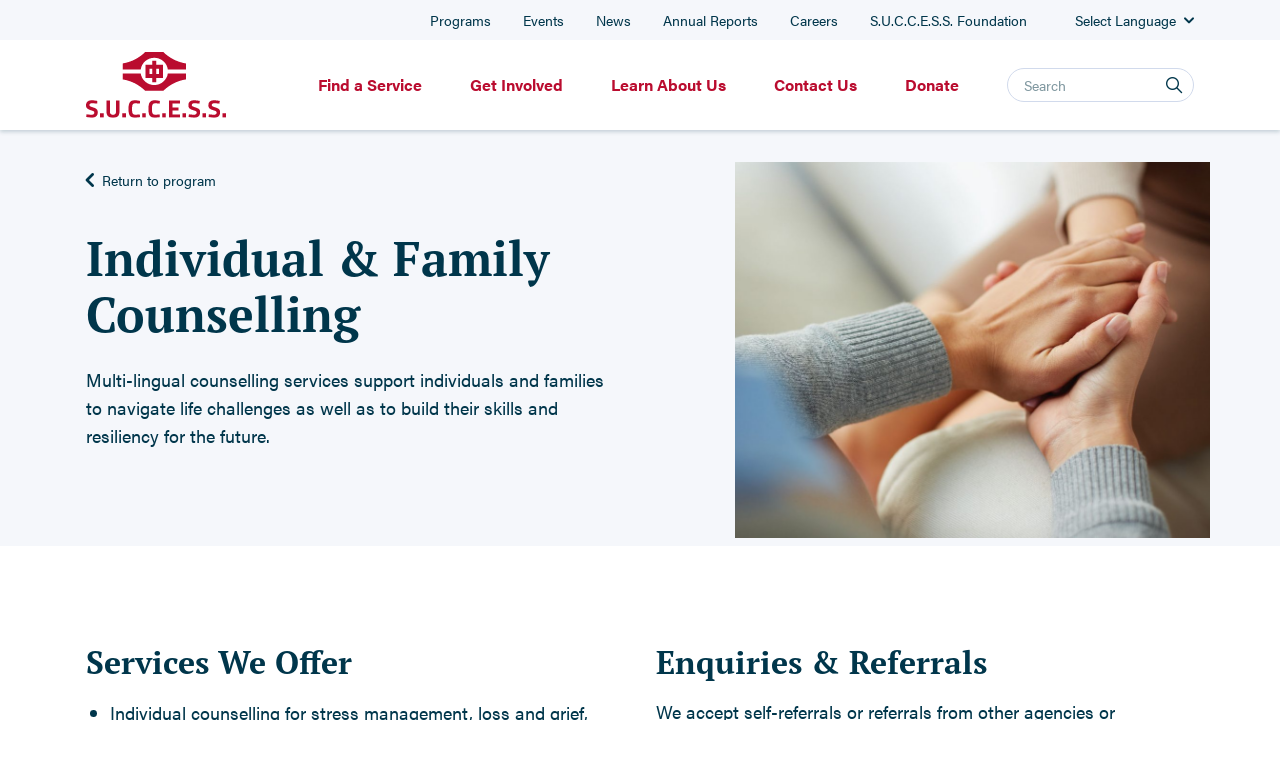

--- FILE ---
content_type: text/html;charset=UTF-8
request_url: https://successbc.ca/counselling-crisis-support/services/counselling/
body_size: 11637
content:
<!DOCTYPE html>
<html lang="en-CA">
	<head>
		<!-- Google Tag Manager -->
		<script>(function(w,d,s,l,i){w[l]=w[l]||[];w[l].push({'gtm.start':
		new Date().getTime(),event:'gtm.js'});var f=d.getElementsByTagName(s)[0],
		j=d.createElement(s),dl=l!='dataLayer'?'&l='+l:'';j.async=true;j.src=
		'https://www.googletagmanager.com/gtm.js?id='+i+dl;f.parentNode.insertBefore(j,f);
		})(window,document,'script','dataLayer','GTM-K5WS763');</script>
		<!-- End Google Tag Manager -->

		<meta http-equiv="Content-Type" content="text/html; charset=UTF-8" />
		<meta name="viewport" content="width=device-width, initial-scale=1.0, user-scalable=0" />

		<link rel="profile" href="https://gmpg.org/xfn/11" />
		<link rel="pingback" href="https://successbc.ca/counselling-crisis-support/xmlrpc.php" />

		<title>Individual &#038; Family Counselling &#8211; Counselling &amp; Crisis Support Services</title>
<meta name='robots' content='max-image-preview:large' />
	<style>img:is([sizes="auto" i], [sizes^="auto," i]) { contain-intrinsic-size: 3000px 1500px }</style>
	<link rel='dns-prefetch' href='//cdn.jsdelivr.net' />
<link rel='dns-prefetch' href='//unpkg.com' />
<link rel='dns-prefetch' href='//www.googletagmanager.com' />
<link rel="alternate" type="application/rss+xml" title="Counselling &amp; Crisis Support Services &raquo; Feed" href="https://successbc.ca/counselling-crisis-support/feed/" />
<link rel="alternate" type="application/rss+xml" title="Counselling &amp; Crisis Support Services &raquo; Comments Feed" href="https://successbc.ca/counselling-crisis-support/comments/feed/" />
<link rel="alternate" type="text/calendar" title="Counselling &amp; Crisis Support Services &raquo; iCal Feed" href="https://successbc.ca/counselling-crisis-support/events/?ical=1" />
<link rel="shortcut icon" href="https://successbc.ca/counselling-crisis-support/wp-content/themes/pl-theme/dist/images/favicon.542fe71a8e.ico" />
<script type="text/javascript">
/* <![CDATA[ */
window._wpemojiSettings = {"baseUrl":"https:\/\/s.w.org\/images\/core\/emoji\/15.0.3\/72x72\/","ext":".png","svgUrl":"https:\/\/s.w.org\/images\/core\/emoji\/15.0.3\/svg\/","svgExt":".svg","source":{"concatemoji":"https:\/\/successbc.ca\/counselling-crisis-support\/wp-includes\/js\/wp-emoji-release.min.js?ver=a63155d10569747665fc62171044e375"}};
/*! This file is auto-generated */
!function(i,n){var o,s,e;function c(e){try{var t={supportTests:e,timestamp:(new Date).valueOf()};sessionStorage.setItem(o,JSON.stringify(t))}catch(e){}}function p(e,t,n){e.clearRect(0,0,e.canvas.width,e.canvas.height),e.fillText(t,0,0);var t=new Uint32Array(e.getImageData(0,0,e.canvas.width,e.canvas.height).data),r=(e.clearRect(0,0,e.canvas.width,e.canvas.height),e.fillText(n,0,0),new Uint32Array(e.getImageData(0,0,e.canvas.width,e.canvas.height).data));return t.every(function(e,t){return e===r[t]})}function u(e,t,n){switch(t){case"flag":return n(e,"\ud83c\udff3\ufe0f\u200d\u26a7\ufe0f","\ud83c\udff3\ufe0f\u200b\u26a7\ufe0f")?!1:!n(e,"\ud83c\uddfa\ud83c\uddf3","\ud83c\uddfa\u200b\ud83c\uddf3")&&!n(e,"\ud83c\udff4\udb40\udc67\udb40\udc62\udb40\udc65\udb40\udc6e\udb40\udc67\udb40\udc7f","\ud83c\udff4\u200b\udb40\udc67\u200b\udb40\udc62\u200b\udb40\udc65\u200b\udb40\udc6e\u200b\udb40\udc67\u200b\udb40\udc7f");case"emoji":return!n(e,"\ud83d\udc26\u200d\u2b1b","\ud83d\udc26\u200b\u2b1b")}return!1}function f(e,t,n){var r="undefined"!=typeof WorkerGlobalScope&&self instanceof WorkerGlobalScope?new OffscreenCanvas(300,150):i.createElement("canvas"),a=r.getContext("2d",{willReadFrequently:!0}),o=(a.textBaseline="top",a.font="600 32px Arial",{});return e.forEach(function(e){o[e]=t(a,e,n)}),o}function t(e){var t=i.createElement("script");t.src=e,t.defer=!0,i.head.appendChild(t)}"undefined"!=typeof Promise&&(o="wpEmojiSettingsSupports",s=["flag","emoji"],n.supports={everything:!0,everythingExceptFlag:!0},e=new Promise(function(e){i.addEventListener("DOMContentLoaded",e,{once:!0})}),new Promise(function(t){var n=function(){try{var e=JSON.parse(sessionStorage.getItem(o));if("object"==typeof e&&"number"==typeof e.timestamp&&(new Date).valueOf()<e.timestamp+604800&&"object"==typeof e.supportTests)return e.supportTests}catch(e){}return null}();if(!n){if("undefined"!=typeof Worker&&"undefined"!=typeof OffscreenCanvas&&"undefined"!=typeof URL&&URL.createObjectURL&&"undefined"!=typeof Blob)try{var e="postMessage("+f.toString()+"("+[JSON.stringify(s),u.toString(),p.toString()].join(",")+"));",r=new Blob([e],{type:"text/javascript"}),a=new Worker(URL.createObjectURL(r),{name:"wpTestEmojiSupports"});return void(a.onmessage=function(e){c(n=e.data),a.terminate(),t(n)})}catch(e){}c(n=f(s,u,p))}t(n)}).then(function(e){for(var t in e)n.supports[t]=e[t],n.supports.everything=n.supports.everything&&n.supports[t],"flag"!==t&&(n.supports.everythingExceptFlag=n.supports.everythingExceptFlag&&n.supports[t]);n.supports.everythingExceptFlag=n.supports.everythingExceptFlag&&!n.supports.flag,n.DOMReady=!1,n.readyCallback=function(){n.DOMReady=!0}}).then(function(){return e}).then(function(){var e;n.supports.everything||(n.readyCallback(),(e=n.source||{}).concatemoji?t(e.concatemoji):e.wpemoji&&e.twemoji&&(t(e.twemoji),t(e.wpemoji)))}))}((window,document),window._wpemojiSettings);
/* ]]> */
</script>

<link rel='stylesheet' id='tribe-events-pro-mini-calendar-block-styles-css' href='https://successbc.ca/counselling-crisis-support/wp-content/plugins/events-calendar-pro/src/resources/css/tribe-events-pro-mini-calendar-block.min.css?ver=5.14.3' type='text/css' media='all' />
<style id='wp-emoji-styles-inline-css' type='text/css'>

	img.wp-smiley, img.emoji {
		display: inline !important;
		border: none !important;
		box-shadow: none !important;
		height: 1em !important;
		width: 1em !important;
		margin: 0 0.07em !important;
		vertical-align: -0.1em !important;
		background: none !important;
		padding: 0 !important;
	}
</style>
<link rel='stylesheet' id='ionicons-css' href='https://unpkg.com/ionicons@4.5.10-0/dist/css/ionicons.min.css?ver=a63155d10569747665fc62171044e375' type='text/css' media='all' />
<link rel='stylesheet' id='theme-css-bundle-css' href='https://successbc.ca/counselling-crisis-support/wp-content/themes/pl-theme/dist/styles/theme.css?ver=1620639072' type='text/css' media='all' />
<link rel='stylesheet' id='theme-styles-css' href='https://successbc.ca/counselling-crisis-support/wp-content/themes/pl-theme/theme/style.css?ver=1696854810' type='text/css' media='all' />
<link rel='stylesheet' id='slick-css-css' href='//cdn.jsdelivr.net/npm/slick-carousel@1.8.1/slick/slick.css?ver=a63155d10569747665fc62171044e375' type='text/css' media='all' />
<script type="text/javascript" src="https://successbc.ca/counselling-crisis-support/wp-includes/js/jquery/jquery.min.js?ver=3.7.1" id="jquery-core-js"></script>
<script type="text/javascript" src="https://successbc.ca/counselling-crisis-support/wp-includes/js/jquery/jquery-migrate.min.js?ver=3.4.1" id="jquery-migrate-js"></script>
<script type="text/javascript" src="//cdn.jsdelivr.net/npm/slick-carousel@1.8.1/slick/slick.min.js?ver=a63155d10569747665fc62171044e375" id="slick-js-js"></script>
<link rel="https://api.w.org/" href="https://successbc.ca/counselling-crisis-support/wp-json/" /><link rel="EditURI" type="application/rsd+xml" title="RSD" href="https://successbc.ca/counselling-crisis-support/xmlrpc.php?rsd" />
<link rel="canonical" href="https://successbc.ca/counselling-crisis-support/services/counselling/" />
<link rel='shortlink' href='https://successbc.ca/counselling-crisis-support/?p=5' />
<link rel="alternate" title="oEmbed (JSON)" type="application/json+oembed" href="https://successbc.ca/counselling-crisis-support/wp-json/oembed/1.0/embed?url=https%3A%2F%2Fsuccessbc.ca%2Fcounselling-crisis-support%2Fservices%2Fcounselling%2F" />
<link rel="alternate" title="oEmbed (XML)" type="text/xml+oembed" href="https://successbc.ca/counselling-crisis-support/wp-json/oembed/1.0/embed?url=https%3A%2F%2Fsuccessbc.ca%2Fcounselling-crisis-support%2Fservices%2Fcounselling%2F&#038;format=xml" />
<meta name="generator" content="Site Kit by Google 1.161.0" /><meta name="tec-api-version" content="v1"><meta name="tec-api-origin" content="https://successbc.ca/counselling-crisis-support"><link rel="alternate" href="https://successbc.ca/counselling-crisis-support/wp-json/tribe/events/v1/" /><style type="text/css">.recentcomments a{display:inline !important;padding:0 !important;margin:0 !important;}</style><link rel="icon" type="image/x-icon" href="https://successbc.ca/counselling-crisis-support/wp-content/themes/pl-theme/dist/images/favicon.542fe71a8e.ico" />	<style>
.sitewide-banner-slider .hide-sitewide-banner{cursor: pointer;}
.sitewide-banner-slider{padding-top: 5px;padding-bottom: 5px;background:#ba0c2f !important;}
.sitewide-banner-slider .hide-sitewide-banner .success-icon, .sitewide-banner-slider .sitewide-banner-message {color: #fff !important;}
.sitewide-banner-slider .hide-sitewide-banner {position: absolute;top: 0;bottom: 0;left: 8px;margin: auto;height: 32px;font-size: 32px;padding: 0 8px;line-height: 20px;z-index: 999;}
.news-flicker {background:#ba0c2f;text-align: center;position: relative;display: flex !important;}
.news-single .hide-sitewide-banner {color: #fff !important;padding-top: 15px;padding-bottom: 15px;}
.news-single .sitewide-banner-message{text-decoration: none !important;font-size: 15px;}
.news-single .sitewide-banner-message:hover{opacity: 0.8;}
.news-flicker .slick-arrow {border: none;font-size: 0px;outline: none;}
.news-flicker .slick-track {display: flex;align-items: center;justify-content: center;}
.news-flicker .slick-arrow:hover{opacity: 0.8;}
.sitewide-banner-slider  .slick-prev.slick-arrow {background: url(https://successbc.ca/wp-content/uploads/2022/10/left-arrow-white.png) no-repeat center !important;}
.sitewide-banner-slider .slick-next.slick-arrow {background: url(https://successbc.ca/wp-content/uploads/2022/10/rightt-arrow-white.png) no-repeat center !important;}
</style>
<script>
jQuery(document).ready(function(){
	jQuery('.news-flicker').slick({
				dots: false,
				infinite: true,
				speed: 200,
				slidesToShow: 1,
				variableWidth: false,
				autoplay: true,
		 		 
				autoplaySpeed: 7000,
	});
	 
});
</script>
	</head>

	
	<body class="services-template-default single single-services postid-5 tribe-no-js">
		<!-- Google Tag Manager (noscript) -->
		<noscript><iframe src="https://www.googletagmanager.com/ns.html?id=GTM-K5WS763"
		height="0" width="0" style="display:none;visibility:hidden"></iframe></noscript>
		<!-- End Google Tag Manager (noscript) -->
		
		
<!--
		<div class="sitewide-banner-slider" >
			<div class="container">	
				<div class="row">
					<div class="col-12">
											</div>
				</div>
			</div>
		</div>
-->
		
		
		
		
		<header id="site-header">
			<div class="header-utility">
				<div class="container-xl">
					<div class="row">
						<div class="col-md-12 utility-nav-container">
							<ul id="menu-utility-navigation" class="utility-nav"><li id="menu-item-49" class="menu-item menu-item-type-post_type menu-item-object-page menu-item-49"><a href="https://successbc.ca/programs/">Programs</a></li>
<li id="menu-item-50" class="menu-item menu-item-type-custom menu-item-object-custom menu-item-50"><a href="https://successbc.ca/events/">Events</a></li>
<li id="menu-item-700" class="menu-item menu-item-type-post_type menu-item-object-page menu-item-700"><a href="https://successbc.ca/news-publications/">News</a></li>
<li id="menu-item-20124" class="menu-item menu-item-type-post_type menu-item-object-page menu-item-20124"><a href="https://successbc.ca/annual-reports/">Annual Reports</a></li>
<li id="menu-item-2931" class="menu-item menu-item-type-post_type menu-item-object-page menu-item-2931"><a href="https://successbc.ca/get-involved/careers/">Careers</a></li>
<li id="menu-item-462" class="menu-item menu-item-type-post_type menu-item-object-page menu-item-462"><a href="https://successbc.ca/get-involved/foundation/">S.U.C.C.E.S.S. Foundation</a></li>
</ul>
<!-- GTranslate: https://gtranslate.io/ -->

<div class="switcher notranslate">
	<div class="selected">
		<a href="#" onclick="return false;">
			Select Language <span class="success-icon icon-success-arrow-down"></span>		</a>
	</div>
	<div class="option">
				
		<a href="/zh-tc">Traditional Chinese   (繁体中文)</a>
		
		<a href="/zh-cn/">Simplified Chinese   (简体中文)</a> 
		
		<a href="#" onclick="doGTranslate('en|ar');jQuery('div.switcher div.selected a').html(jQuery(this).html());return false;" title="العربية" class="nturl"><img data-gt-lazy-src="//success.test/wp-content/plugins/gtranslate/flags/16/ar.png" height="16" width="16" alt="ar" /> العربية (Arabic)<span class="success-icon icon-success-arrow-down"></span></a>
		
		<a href="#" onclick="doGTranslate('en|bn');jQuery('div.switcher div.selected a').html(jQuery(this).html());return false;" title="বাংলা" class="nturl"><img data-gt-lazy-src="//success.test/wp-content/plugins/gtranslate/flags/16/bn.png" height="16" width="16" alt="bn" /> বাংলা (Bangla) <span class="success-icon icon-success-arrow-down"></span></a>
		
		<a href="#" onclick="doGTranslate('en|de');jQuery('div.switcher div.selected a').html(jQuery(this).html());return false;" title="German" class="nturl"><img data-gt-lazy-src="//success.test/wp-content/plugins/gtranslate/flags/16/de.png" height="16" width="16" alt="de" />German (Dutch)<span class="success-icon icon-success-arrow-down"></span></a>
		
		<a href="#" onclick="doGTranslate('en|en');jQuery('div.switcher div.selected a').html(jQuery(this).html());return false;" title="English" class="nturl selected"><img data-gt-lazy-src="//success.test/wp-content/plugins/gtranslate/flags/16/en.png" height="16" width="16" alt="en" /> English <span class="success-icon icon-success-arrow-down"></span></a>
		
		<a href="#" onclick="doGTranslate('en|fa');jQuery('div.switcher div.selected a').html(jQuery(this).html());return false;" title="فارسی" class="nturl"><img data-gt-lazy-src="//success.test/wp-content/plugins/gtranslate/flags/16/fa.png" height="16" width="16" alt="fa" />فارسی  (Farsi/Dari)<span class="success-icon icon-success-arrow-down"></span></a>
		
		<a href="#" onclick="doGTranslate('en|tl');jQuery('div.switcher div.selected a').html(jQuery(this).html());return false;" title="Tagalog" class="nturl"><img data-gt-lazy-src="//success.test/wp-content/plugins/gtranslate/flags/16/tl.png" height="16" width="16" alt="tl" />Tagalog (Filipino)<span class="success-icon icon-success-arrow-down"></span></a>
		
		<a href="#" onclick="doGTranslate('en|fr');jQuery('div.switcher div.selected a').html(jQuery(this).html());return false;" title="Français" class="nturl"><img data-gt-lazy-src="//success.test/wp-content/plugins/gtranslate/flags/16/fr.png" height="16" width="16" alt="fr" /> Français (French) <span class="success-icon icon-success-arrow-down"></span></a>
		
		<a href="#" onclick="doGTranslate('en|hi');jQuery('div.switcher div.selected a').html(jQuery(this).html());return false;" title="हिन्दी" class="nturl"><img data-gt-lazy-src="//success.test/wp-content/plugins/gtranslate/flags/16/hi.png" height="16" width="16" alt="hi" /> हिन्दी (Hindi) <span class="success-icon icon-success-arrow-down"></span></a>
		
		<a href="#" onclick="doGTranslate('en|ja');jQuery('div.switcher div.selected a').html(jQuery(this).html());return false;" title="日本語" class="nturl"><img data-gt-lazy-src="//success.test/wp-content/plugins/gtranslate/flags/16/ja.png" height="16" width="16" alt="ja" /> 日本語 (Japanese)<span class="success-icon icon-success-arrow-down"></span></a>
		
		<a href="#" onclick="doGTranslate('en|ko');jQuery('div.switcher div.selected a').html(jQuery(this).html());return false;" title="한국어" class="nturl"><img data-gt-lazy-src="//success.test/wp-content/plugins/gtranslate/flags/16/ko.png" height="16" width="16" alt="ko" /> 한국어 (Korean)<span class="success-icon icon-success-arrow-down"></span></a>
		
		<a href="#" onclick="doGTranslate('en|ku');jQuery('div.switcher div.selected a').html(jQuery(this).html());return false;" title="کوردی" class="nturl"><img data-gt-lazy-src="//success.test/wp-content/plugins/gtranslate/flags/16/ku.png" height="16" width="16" alt="ku" /> کوردی (Kurdish) <span class="success-icon icon-success-arrow-down"></span></a>
		
		<a href="#" onclick="doGTranslate('en|pa');jQuery('div.switcher div.selected a').html(jQuery(this).html());return false;" title="ਪੰਜਾਬੀ" class="nturl"><img data-gt-lazy-src="//success.test/wp-content/plugins/gtranslate/flags/16/pa.png" height="16" width="16" alt="pa" /> ਪੰਜਾਬੀ (Punjabi) <span class="success-icon icon-success-arrow-down"></span></a>
		
		<a href="#" onclick="doGTranslate('en|ru');jQuery('div.switcher div.selected a').html(jQuery(this).html());return false;" title="Русский язык" class="nturl"><img data-gt-lazy-src="//success.test/wp-content/plugins/gtranslate/flags/16/ru.png" height="16" width="16" alt="ru" /> Русский язык (Russian) <span class="success-icon icon-success-arrow-down"></span></a>
		
		<a href="#" onclick="doGTranslate('en|es');jQuery('div.switcher div.selected a').html(jQuery(this).html());return false;" title="Español" class="nturl"><img data-gt-lazy-src="//success.test/wp-content/plugins/gtranslate/flags/16/es.png" height="16" width="16" alt="es" /> Español (Spanish)<span class="success-icon icon-success-arrow-down"></span></a>
		
		<a href="#" onclick="doGTranslate('en|th');jQuery('div.switcher div.selected a').html(jQuery(this).html());return false;" title="ภาษาไทย" class="nturl"><img data-gt-lazy-src="//success.test/wp-content/plugins/gtranslate/flags/16/th.png" height="16" width="16" alt="th" /> ภาษาไทย (Thai)<span class="success-icon icon-success-arrow-down"></span></a>
		
		<a href="#" onclick="doGTranslate('en|tr');jQuery('div.switcher div.selected a').html(jQuery(this).html());return false;" title="Türkçe" class="nturl"><img data-gt-lazy-src="//success.test/wp-content/plugins/gtranslate/flags/16/tr.png" height="16" width="16" alt="tr" /> Türkçe (Turkish)<span class="success-icon icon-success-arrow-down"></span></a>
		
		<a href="#" onclick="doGTranslate('en|uk');jQuery('div.switcher div.selected a').html(jQuery(this).html());return false;" title="українська" class="nturl"><img data-gt-lazy-src="//success.test/wp-content/plugins/gtranslate/flags/16/uk.png" height="16" width="16" alt="uk" />українська (Ukrainian)<span class="success-icon icon-success-arrow-down"></span></a>
		
		<a href="#" onclick="doGTranslate('en|ur');jQuery('div.switcher div.selected a').html(jQuery(this).html());return false;" title="اُردُو" class="nturl"><img data-gt-lazy-src="//success.test/wp-content/plugins/gtranslate/flags/16/ur.png" height="16" width="16" alt="ur" /> اُردُو (Urdu) <span class="success-icon icon-success-arrow-down"></span></a>
		
		<a href="#" onclick="doGTranslate('en|vi');jQuery('div.switcher div.selected a').html(jQuery(this).html());return false;" title="Tiếng Việt" class="nturl"><img data-gt-lazy-src="//success.test/wp-content/plugins/gtranslate/flags/16/vi.png" height="16" width="16" alt="vi" /> Tiếng Việt (Vietnamese)<span class="success-icon icon-success-arrow-down"></span></a>
		
	</div>
</div>
<style>
	@media only screen and (min-width: 1301px){  
		#site-header .switcher .option{
			right: -93px;
		}
	}

	#site-header .switcher .option a{
		width: 22rem;

	}
	.skiptranslate {
		display: none;
	}
	@media only screen and (max-width: 479px){ 
		#rev_slider_1_1 .tp-leftarrow.tparrows.persephone {
			left: -30px !important;
		}
		#rev_slider_1_1 rs-arrow.tp-rightarrow.tparrows.persephone {
			right: -70px;
			left: unset !important;
		}
		
	}
	@media only screen and (max-width: 1024px){ 
		#rev_slider_1_1  .rev-btn{
			font-size: 13px !important

		}
	}
		@media only screen and (max-width: 767px){ 
			#rev_slider_1_1  .rev-btn{
			min-width: 150px;
		    padding: 13px 8px !important;
			margin-top: 25px !important;

		}
		#rev_slider_1_1 h1, #rev_slider_1_1 h1 * {
			width: 100% !important;
			max-width: 100%!important;
			min-width: 100%!important;
			display: flex!important;
			flex-wrap: wrap!important;
			align-items: flex-start !important;
			justify-content: center!important;
}
	}
</style>

<script type="text/javascript">
	jQuery('.switcher .selected').click(function() {jQuery('.switcher .option a img').each(function() {if(!jQuery(this)[0].hasAttribute('src'))jQuery(this).attr('src', jQuery(this).attr('data-gt-lazy-src'))});if(!(jQuery('.switcher .option').is(':visible'))) {jQuery('.switcher .option').stop(true,true).delay(100).slideDown(500);jQuery('.switcher .selected a').toggleClass('open')}});
	jQuery('.switcher .option').bind('mousewheel', function(e) {var options = jQuery('.switcher .option');if(options.is(':visible'))options.scrollTop(options.scrollTop() - e.originalEvent.wheelDelta);return false;});
	jQuery('body').not('.switcher').click(function(e) {if(jQuery('.switcher .option').is(':visible') && e.target != jQuery('.switcher .option').get(0)) {jQuery('.switcher .option').stop(true,true).delay(100).slideUp(500);jQuery('.switcher .selected a').toggleClass('open')}});
</script>

<style type="text/css">
	#goog-gt-tt {display:none !important;}
	.goog-te-banner-frame {display:none !important;}
	.goog-te-menu-value:hover {text-decoration:none !important;}
	.goog-text-highlight {background-color:transparent !important;box-shadow:none !important;}
	body {top:0 !important;}
	#google_translate_element2 {display:none!important;}
</style>

<div id="google_translate_element2"></div>

<script type="text/javascript">
	function googleTranslateElementInit2() {new google.translate.TranslateElement({pageLanguage: 'en',autoDisplay: false}, 'google_translate_element2');}
</script>

<script type="text/javascript" src="//translate.google.com/translate_a/element.js?cb=googleTranslateElementInit2"></script>

<script type="text/javascript">
	function GTranslateGetCurrentLang() {var keyValue = document['cookie'].match('(^|;) ?googtrans=([^;]*)(;|$)');return keyValue ? keyValue[2].split('/')[2] : null;}
	function GTranslateFireEvent(element,event){try{if(document.createEventObject){var evt=document.createEventObject();element.fireEvent('on'+event,evt)}else{var evt=document.createEvent('HTMLEvents');evt.initEvent(event,true,true);element.dispatchEvent(evt)}}catch(e){}}
	function doGTranslate(lang_pair){if(lang_pair.value)lang_pair=lang_pair.value;if(lang_pair=='')return;var lang=lang_pair.split('|')[1];if(GTranslateGetCurrentLang() == null && lang == lang_pair.split('|')[0])return;var teCombo;var sel=document.getElementsByTagName('select');for(var i=0;i<sel.length;i++)if(/goog-te-combo/.test(sel[i].className)){teCombo=sel[i];break;}if(document.getElementById('google_translate_element2')==null||document.getElementById('google_translate_element2').innerHTML.length==0||teCombo.length==0||teCombo.innerHTML.length==0){setTimeout(function(){doGTranslate(lang_pair)},500)}else{teCombo.value=lang;GTranslateFireEvent(teCombo,'change');GTranslateFireEvent(teCombo,'change')}}
	if(GTranslateGetCurrentLang() != null)jQuery(document).ready(function() {var lang_html = jQuery('div.switcher div.option').find('img[alt="'+GTranslateGetCurrentLang()+'"]').parent().html();if(typeof lang_html != 'undefined')jQuery('div.switcher div.selected a').html(lang_html.replace('data-gt-lazy-', ''));});
</script>
													</div>
						
					</div>
				</div>
			</div>

			<div class="container-xl">
				<div class="row">
					<div class="col-12 header-main">
						<a href="/" class="header-logo">
							<img src="https://successbc.ca/counselling-crisis-support/wp-content/themes/pl-theme/dist/images/success-logo.ca9204c613.svg" alt="S.U.C.C.E.S.S." />
						</a>
				
						<ul id="menu-main-navigation" class="main-navigation"><li id="menu-item-38" class="menu-item menu-item-type-post_type menu-item-object-page menu-item-has-children menu-item-38"><a href="https://successbc.ca/find-a-service/">Find a Service</a>
<ul class="sub-menu">
	<li id="menu-item-379" class="menu-item menu-item-type-custom menu-item-object-custom menu-item-379"><a href="/service-categories/community-engagement/">Community Engagement</a></li>
	<li id="menu-item-380" class="menu-item menu-item-type-custom menu-item-object-custom menu-item-380"><a href="/service-categories/employment/">Employment</a></li>
	<li id="menu-item-381" class="menu-item menu-item-type-custom menu-item-object-custom menu-item-381"><a href="/service-categories/entrepreneurship/">Entrepreneurship</a></li>
	<li id="menu-item-382" class="menu-item menu-item-type-custom menu-item-object-custom menu-item-382"><a href="/service-categories/family/">Family</a></li>
	<li id="menu-item-383" class="menu-item menu-item-type-custom menu-item-object-custom menu-item-383"><a href="/service-categories/health-education/">Health Education</a></li>
	<li id="menu-item-384" class="menu-item menu-item-type-custom menu-item-object-custom menu-item-384"><a href="/service-categories/housing/">Housing</a></li>
	<li id="menu-item-385" class="menu-item menu-item-type-custom menu-item-object-custom menu-item-385"><a href="/service-categories/language/">Language</a></li>
	<li id="menu-item-386" class="menu-item menu-item-type-custom menu-item-object-custom menu-item-386"><a href="/service-categories/seniors/">Seniors</a></li>
	<li id="menu-item-387" class="menu-item menu-item-type-custom menu-item-object-custom menu-item-387"><a href="/service-categories/settlement/">Settlement</a></li>
	<li id="menu-item-388" class="menu-item menu-item-type-custom menu-item-object-custom menu-item-388"><a href="/service-categories/youth/">Youth</a></li>
</ul>
</li>
<li id="menu-item-163" class="menu-item menu-item-type-post_type menu-item-object-page menu-item-has-children menu-item-163"><a href="https://successbc.ca/get-involved/">Get Involved</a>
<ul class="sub-menu">
	<li id="menu-item-377" class="menu-item menu-item-type-post_type menu-item-object-page menu-item-377"><a href="https://successbc.ca/get-involved/become-a-member/">Become A Member</a></li>
	<li id="menu-item-417" class="menu-item menu-item-type-post_type menu-item-object-page menu-item-417"><a href="https://successbc.ca/get-involved/community-partnerships/">Community Partnerships</a></li>
	<li id="menu-item-4815" class="menu-item menu-item-type-post_type menu-item-object-page menu-item-4815"><a href="https://successbc.ca/get-involved/corporate-partnerships/">Corporate Partnerships</a></li>
	<li id="menu-item-406" class="menu-item menu-item-type-custom menu-item-object-custom menu-item-406"><a target="_blank" href="https://successfoundation.ca/donation-online/">Donate</a></li>
	<li id="menu-item-460" class="menu-item menu-item-type-post_type menu-item-object-page menu-item-460"><a href="https://successbc.ca/get-involved/foundation/">S.U.C.C.E.S.S. Foundation</a></li>
	<li id="menu-item-418" class="menu-item menu-item-type-post_type menu-item-object-page menu-item-418"><a href="https://successbc.ca/get-involved/careers/">Careers</a></li>
	<li id="menu-item-416" class="menu-item menu-item-type-post_type menu-item-object-page menu-item-416"><a href="https://successbc.ca/get-involved/volunteer/">Volunteer</a></li>
</ul>
</li>
<li id="menu-item-5173" class="menu-item menu-item-type-post_type menu-item-object-page menu-item-has-children menu-item-5173"><a href="https://successbc.ca/learn-about-us/">Learn About Us</a>
<ul class="sub-menu">
	<li id="menu-item-421" class="menu-item menu-item-type-post_type menu-item-object-page menu-item-421"><a href="https://successbc.ca/learn-about-us/advocacy-research/">Advocacy &#038; Research</a></li>
	<li id="menu-item-427" class="menu-item menu-item-type-post_type menu-item-object-page menu-item-427"><a href="https://successbc.ca/learn-about-us/board-of-directors/">Board of Directors</a></li>
	<li id="menu-item-448" class="menu-item menu-item-type-post_type menu-item-object-page menu-item-448"><a href="https://successbc.ca/learn-about-us/organizational-support-team/">Organizational Support Team</a></li>
	<li id="menu-item-2583" class="menu-item menu-item-type-post_type menu-item-object-page menu-item-2583"><a href="https://successbc.ca/news-publications/">Recent News &#038; Publications</a></li>
	<li id="menu-item-20218" class="menu-item menu-item-type-post_type menu-item-object-page menu-item-20218"><a href="https://successbc.ca/annual-reports/">Annual Reports</a></li>
	<li id="menu-item-447" class="menu-item menu-item-type-post_type menu-item-object-page menu-item-447"><a href="https://successbc.ca/learn-about-us/success-stories/">Stories of Success</a></li>
</ul>
</li>
<li id="menu-item-161" class="menu-item menu-item-type-post_type menu-item-object-page menu-item-161"><a href="https://successbc.ca/contact-us/">Contact Us</a></li>
<li id="menu-item-20989" class="menu-item menu-item-type-post_type menu-item-object-page menu-item-20989"><a href="https://successbc.ca/donations/">Donate</a></li>
</ul><form action="https://successbc.ca/counselling-crisis-support/" class="search-form" method="get" role="search">
	<input type="text" title="Search for:" name="s" id="s" value="" placeholder="Search" class="search-form__field" />

	<button type="submit">
		<span class="sr-only">Search</span>
		<span class="success-icon icon-success-search"></span>	</button>
</form>

						<div class="menu-toggle">
							<span class="small"><strong>Menu</strong></span>
							<span class="icons">
								<span class="success-icon icon-success-minus"></span>								<span class="success-icon icon-success-minus"></span>							</span>
						</div>
					</div>
				</div>
			</div>

			<div class="mobile-nav">
				<ul id="menu-main-navigation-1" class="mobile-menu"><li class=" menu-item menu-item-type-post_type menu-item-object-page menu-item-has-children"><a href="https://successbc.ca/find-a-service/"><span>Find a Service</span><i class="icon ion-ios-arrow-down"></i></a>
<ul class="sub-menu">
<li class=" menu-item menu-item-type-custom menu-item-object-custom"><a href="/service-categories/community-engagement/">Community Engagement</a></li>
<li class=" menu-item menu-item-type-custom menu-item-object-custom"><a href="/service-categories/employment/">Employment</a></li>
<li class=" menu-item menu-item-type-custom menu-item-object-custom"><a href="/service-categories/entrepreneurship/">Entrepreneurship</a></li>
<li class=" menu-item menu-item-type-custom menu-item-object-custom"><a href="/service-categories/family/">Family</a></li>
<li class=" menu-item menu-item-type-custom menu-item-object-custom"><a href="/service-categories/health-education/">Health Education</a></li>
<li class=" menu-item menu-item-type-custom menu-item-object-custom"><a href="/service-categories/housing/">Housing</a></li>
<li class=" menu-item menu-item-type-custom menu-item-object-custom"><a href="/service-categories/language/">Language</a></li>
<li class=" menu-item menu-item-type-custom menu-item-object-custom"><a href="/service-categories/seniors/">Seniors</a></li>
<li class=" menu-item menu-item-type-custom menu-item-object-custom"><a href="/service-categories/settlement/">Settlement</a></li>
<li class=" menu-item menu-item-type-custom menu-item-object-custom"><a href="/service-categories/youth/">Youth</a></li>
</ul>
</li>
<li class=" menu-item menu-item-type-post_type menu-item-object-page menu-item-has-children"><a href="https://successbc.ca/get-involved/"><span>Get Involved</span><i class="icon ion-ios-arrow-down"></i></a>
<ul class="sub-menu">
<li class=" menu-item menu-item-type-post_type menu-item-object-page"><a href="https://successbc.ca/get-involved/become-a-member/">Become A Member</a></li>
<li class=" menu-item menu-item-type-post_type menu-item-object-page"><a href="https://successbc.ca/get-involved/community-partnerships/">Community Partnerships</a></li>
<li class=" menu-item menu-item-type-post_type menu-item-object-page"><a href="https://successbc.ca/get-involved/corporate-partnerships/">Corporate Partnerships</a></li>
<li class=" menu-item menu-item-type-custom menu-item-object-custom"><a href="https://successfoundation.ca/donation-online/">Donate</a></li>
<li class=" menu-item menu-item-type-post_type menu-item-object-page"><a href="https://successbc.ca/get-involved/foundation/">S.U.C.C.E.S.S. Foundation</a></li>
<li class=" menu-item menu-item-type-post_type menu-item-object-page"><a href="https://successbc.ca/get-involved/careers/">Careers</a></li>
<li class=" menu-item menu-item-type-post_type menu-item-object-page"><a href="https://successbc.ca/get-involved/volunteer/">Volunteer</a></li>
</ul>
</li>
<li class=" menu-item menu-item-type-post_type menu-item-object-page menu-item-has-children"><a href="https://successbc.ca/learn-about-us/"><span>Learn About Us</span><i class="icon ion-ios-arrow-down"></i></a>
<ul class="sub-menu">
<li class=" menu-item menu-item-type-post_type menu-item-object-page"><a href="https://successbc.ca/learn-about-us/advocacy-research/">Advocacy &#038; Research</a></li>
<li class=" menu-item menu-item-type-post_type menu-item-object-page"><a href="https://successbc.ca/learn-about-us/board-of-directors/">Board of Directors</a></li>
<li class=" menu-item menu-item-type-post_type menu-item-object-page"><a href="https://successbc.ca/learn-about-us/organizational-support-team/">Organizational Support Team</a></li>
<li class=" menu-item menu-item-type-post_type menu-item-object-page"><a href="https://successbc.ca/news-publications/">Recent News &#038; Publications</a></li>
<li class=" menu-item menu-item-type-post_type menu-item-object-page"><a href="https://successbc.ca/annual-reports/">Annual Reports</a></li>
<li class=" menu-item menu-item-type-post_type menu-item-object-page"><a href="https://successbc.ca/learn-about-us/success-stories/">Stories of Success</a></li>
</ul>
</li>
<li class=" menu-item menu-item-type-post_type menu-item-object-page"><a href="https://successbc.ca/contact-us/">Contact Us</a></li>
<li class=" menu-item menu-item-type-post_type menu-item-object-page"><a href="https://successbc.ca/donations/">Donate</a></li>
</ul><ul id="menu-utility-navigation-1" class="mobile-utility-nav"><li class="menu-item menu-item-type-post_type menu-item-object-page menu-item-49"><a href="https://successbc.ca/programs/">Programs</a></li>
<li class="menu-item menu-item-type-custom menu-item-object-custom menu-item-50"><a href="https://successbc.ca/events/">Events</a></li>
<li class="menu-item menu-item-type-post_type menu-item-object-page menu-item-700"><a href="https://successbc.ca/news-publications/">News</a></li>
<li class="menu-item menu-item-type-post_type menu-item-object-page menu-item-20124"><a href="https://successbc.ca/annual-reports/">Annual Reports</a></li>
<li class="menu-item menu-item-type-post_type menu-item-object-page menu-item-2931"><a href="https://successbc.ca/get-involved/careers/">Careers</a></li>
<li class="menu-item menu-item-type-post_type menu-item-object-page menu-item-462"><a href="https://successbc.ca/get-involved/foundation/">S.U.C.C.E.S.S. Foundation</a></li>
</ul>
<!-- GTranslate: https://gtranslate.io/ -->

<div class="switcher notranslate">
	<div class="selected">
		<a href="#" onclick="return false;">
			Select Language <span class="success-icon icon-success-arrow-down"></span>		</a>
	</div>
	<div class="option">
				
		<a href="/zh-tc">Traditional Chinese   (繁体中文)</a>
		
		<a href="/zh-cn/">Simplified Chinese   (简体中文)</a> 
		
		<a href="#" onclick="doGTranslate('en|ar');jQuery('div.switcher div.selected a').html(jQuery(this).html());return false;" title="العربية" class="nturl"><img data-gt-lazy-src="//success.test/wp-content/plugins/gtranslate/flags/16/ar.png" height="16" width="16" alt="ar" /> العربية (Arabic)<span class="success-icon icon-success-arrow-down"></span></a>
		
		<a href="#" onclick="doGTranslate('en|bn');jQuery('div.switcher div.selected a').html(jQuery(this).html());return false;" title="বাংলা" class="nturl"><img data-gt-lazy-src="//success.test/wp-content/plugins/gtranslate/flags/16/bn.png" height="16" width="16" alt="bn" /> বাংলা (Bangla) <span class="success-icon icon-success-arrow-down"></span></a>
		
		<a href="#" onclick="doGTranslate('en|de');jQuery('div.switcher div.selected a').html(jQuery(this).html());return false;" title="German" class="nturl"><img data-gt-lazy-src="//success.test/wp-content/plugins/gtranslate/flags/16/de.png" height="16" width="16" alt="de" />German (Dutch)<span class="success-icon icon-success-arrow-down"></span></a>
		
		<a href="#" onclick="doGTranslate('en|en');jQuery('div.switcher div.selected a').html(jQuery(this).html());return false;" title="English" class="nturl selected"><img data-gt-lazy-src="//success.test/wp-content/plugins/gtranslate/flags/16/en.png" height="16" width="16" alt="en" /> English <span class="success-icon icon-success-arrow-down"></span></a>
		
		<a href="#" onclick="doGTranslate('en|fa');jQuery('div.switcher div.selected a').html(jQuery(this).html());return false;" title="فارسی" class="nturl"><img data-gt-lazy-src="//success.test/wp-content/plugins/gtranslate/flags/16/fa.png" height="16" width="16" alt="fa" />فارسی  (Farsi/Dari)<span class="success-icon icon-success-arrow-down"></span></a>
		
		<a href="#" onclick="doGTranslate('en|tl');jQuery('div.switcher div.selected a').html(jQuery(this).html());return false;" title="Tagalog" class="nturl"><img data-gt-lazy-src="//success.test/wp-content/plugins/gtranslate/flags/16/tl.png" height="16" width="16" alt="tl" />Tagalog (Filipino)<span class="success-icon icon-success-arrow-down"></span></a>
		
		<a href="#" onclick="doGTranslate('en|fr');jQuery('div.switcher div.selected a').html(jQuery(this).html());return false;" title="Français" class="nturl"><img data-gt-lazy-src="//success.test/wp-content/plugins/gtranslate/flags/16/fr.png" height="16" width="16" alt="fr" /> Français (French) <span class="success-icon icon-success-arrow-down"></span></a>
		
		<a href="#" onclick="doGTranslate('en|hi');jQuery('div.switcher div.selected a').html(jQuery(this).html());return false;" title="हिन्दी" class="nturl"><img data-gt-lazy-src="//success.test/wp-content/plugins/gtranslate/flags/16/hi.png" height="16" width="16" alt="hi" /> हिन्दी (Hindi) <span class="success-icon icon-success-arrow-down"></span></a>
		
		<a href="#" onclick="doGTranslate('en|ja');jQuery('div.switcher div.selected a').html(jQuery(this).html());return false;" title="日本語" class="nturl"><img data-gt-lazy-src="//success.test/wp-content/plugins/gtranslate/flags/16/ja.png" height="16" width="16" alt="ja" /> 日本語 (Japanese)<span class="success-icon icon-success-arrow-down"></span></a>
		
		<a href="#" onclick="doGTranslate('en|ko');jQuery('div.switcher div.selected a').html(jQuery(this).html());return false;" title="한국어" class="nturl"><img data-gt-lazy-src="//success.test/wp-content/plugins/gtranslate/flags/16/ko.png" height="16" width="16" alt="ko" /> 한국어 (Korean)<span class="success-icon icon-success-arrow-down"></span></a>
		
		<a href="#" onclick="doGTranslate('en|ku');jQuery('div.switcher div.selected a').html(jQuery(this).html());return false;" title="کوردی" class="nturl"><img data-gt-lazy-src="//success.test/wp-content/plugins/gtranslate/flags/16/ku.png" height="16" width="16" alt="ku" /> کوردی (Kurdish) <span class="success-icon icon-success-arrow-down"></span></a>
		
		<a href="#" onclick="doGTranslate('en|pa');jQuery('div.switcher div.selected a').html(jQuery(this).html());return false;" title="ਪੰਜਾਬੀ" class="nturl"><img data-gt-lazy-src="//success.test/wp-content/plugins/gtranslate/flags/16/pa.png" height="16" width="16" alt="pa" /> ਪੰਜਾਬੀ (Punjabi) <span class="success-icon icon-success-arrow-down"></span></a>
		
		<a href="#" onclick="doGTranslate('en|ru');jQuery('div.switcher div.selected a').html(jQuery(this).html());return false;" title="Русский язык" class="nturl"><img data-gt-lazy-src="//success.test/wp-content/plugins/gtranslate/flags/16/ru.png" height="16" width="16" alt="ru" /> Русский язык (Russian) <span class="success-icon icon-success-arrow-down"></span></a>
		
		<a href="#" onclick="doGTranslate('en|es');jQuery('div.switcher div.selected a').html(jQuery(this).html());return false;" title="Español" class="nturl"><img data-gt-lazy-src="//success.test/wp-content/plugins/gtranslate/flags/16/es.png" height="16" width="16" alt="es" /> Español (Spanish)<span class="success-icon icon-success-arrow-down"></span></a>
		
		<a href="#" onclick="doGTranslate('en|th');jQuery('div.switcher div.selected a').html(jQuery(this).html());return false;" title="ภาษาไทย" class="nturl"><img data-gt-lazy-src="//success.test/wp-content/plugins/gtranslate/flags/16/th.png" height="16" width="16" alt="th" /> ภาษาไทย (Thai)<span class="success-icon icon-success-arrow-down"></span></a>
		
		<a href="#" onclick="doGTranslate('en|tr');jQuery('div.switcher div.selected a').html(jQuery(this).html());return false;" title="Türkçe" class="nturl"><img data-gt-lazy-src="//success.test/wp-content/plugins/gtranslate/flags/16/tr.png" height="16" width="16" alt="tr" /> Türkçe (Turkish)<span class="success-icon icon-success-arrow-down"></span></a>
		
		<a href="#" onclick="doGTranslate('en|uk');jQuery('div.switcher div.selected a').html(jQuery(this).html());return false;" title="українська" class="nturl"><img data-gt-lazy-src="//success.test/wp-content/plugins/gtranslate/flags/16/uk.png" height="16" width="16" alt="uk" />українська (Ukrainian)<span class="success-icon icon-success-arrow-down"></span></a>
		
		<a href="#" onclick="doGTranslate('en|ur');jQuery('div.switcher div.selected a').html(jQuery(this).html());return false;" title="اُردُو" class="nturl"><img data-gt-lazy-src="//success.test/wp-content/plugins/gtranslate/flags/16/ur.png" height="16" width="16" alt="ur" /> اُردُو (Urdu) <span class="success-icon icon-success-arrow-down"></span></a>
		
		<a href="#" onclick="doGTranslate('en|vi');jQuery('div.switcher div.selected a').html(jQuery(this).html());return false;" title="Tiếng Việt" class="nturl"><img data-gt-lazy-src="//success.test/wp-content/plugins/gtranslate/flags/16/vi.png" height="16" width="16" alt="vi" /> Tiếng Việt (Vietnamese)<span class="success-icon icon-success-arrow-down"></span></a>
		
	</div>
</div>
<style>
	@media only screen and (min-width: 1301px){  
		#site-header .switcher .option{
			right: -93px;
		}
	}

	#site-header .switcher .option a{
		width: 22rem;

	}
	.skiptranslate {
		display: none;
	}
	@media only screen and (max-width: 479px){ 
		#rev_slider_1_1 .tp-leftarrow.tparrows.persephone {
			left: -30px !important;
		}
		#rev_slider_1_1 rs-arrow.tp-rightarrow.tparrows.persephone {
			right: -70px;
			left: unset !important;
		}
		
	}
	@media only screen and (max-width: 1024px){ 
		#rev_slider_1_1  .rev-btn{
			font-size: 13px !important

		}
	}
		@media only screen and (max-width: 767px){ 
			#rev_slider_1_1  .rev-btn{
			min-width: 150px;
		    padding: 13px 8px !important;
			margin-top: 25px !important;

		}
		#rev_slider_1_1 h1, #rev_slider_1_1 h1 * {
			width: 100% !important;
			max-width: 100%!important;
			min-width: 100%!important;
			display: flex!important;
			flex-wrap: wrap!important;
			align-items: flex-start !important;
			justify-content: center!important;
}
	}
</style>

<script type="text/javascript">
	jQuery('.switcher .selected').click(function() {jQuery('.switcher .option a img').each(function() {if(!jQuery(this)[0].hasAttribute('src'))jQuery(this).attr('src', jQuery(this).attr('data-gt-lazy-src'))});if(!(jQuery('.switcher .option').is(':visible'))) {jQuery('.switcher .option').stop(true,true).delay(100).slideDown(500);jQuery('.switcher .selected a').toggleClass('open')}});
	jQuery('.switcher .option').bind('mousewheel', function(e) {var options = jQuery('.switcher .option');if(options.is(':visible'))options.scrollTop(options.scrollTop() - e.originalEvent.wheelDelta);return false;});
	jQuery('body').not('.switcher').click(function(e) {if(jQuery('.switcher .option').is(':visible') && e.target != jQuery('.switcher .option').get(0)) {jQuery('.switcher .option').stop(true,true).delay(100).slideUp(500);jQuery('.switcher .selected a').toggleClass('open')}});
</script>

<style type="text/css">
	#goog-gt-tt {display:none !important;}
	.goog-te-banner-frame {display:none !important;}
	.goog-te-menu-value:hover {text-decoration:none !important;}
	.goog-text-highlight {background-color:transparent !important;box-shadow:none !important;}
	body {top:0 !important;}
	#google_translate_element2 {display:none!important;}
</style>

<div id="google_translate_element2"></div>

<script type="text/javascript">
	function googleTranslateElementInit2() {new google.translate.TranslateElement({pageLanguage: 'en',autoDisplay: false}, 'google_translate_element2');}
</script>

<script type="text/javascript" src="//translate.google.com/translate_a/element.js?cb=googleTranslateElementInit2"></script>

<script type="text/javascript">
	function GTranslateGetCurrentLang() {var keyValue = document['cookie'].match('(^|;) ?googtrans=([^;]*)(;|$)');return keyValue ? keyValue[2].split('/')[2] : null;}
	function GTranslateFireEvent(element,event){try{if(document.createEventObject){var evt=document.createEventObject();element.fireEvent('on'+event,evt)}else{var evt=document.createEvent('HTMLEvents');evt.initEvent(event,true,true);element.dispatchEvent(evt)}}catch(e){}}
	function doGTranslate(lang_pair){if(lang_pair.value)lang_pair=lang_pair.value;if(lang_pair=='')return;var lang=lang_pair.split('|')[1];if(GTranslateGetCurrentLang() == null && lang == lang_pair.split('|')[0])return;var teCombo;var sel=document.getElementsByTagName('select');for(var i=0;i<sel.length;i++)if(/goog-te-combo/.test(sel[i].className)){teCombo=sel[i];break;}if(document.getElementById('google_translate_element2')==null||document.getElementById('google_translate_element2').innerHTML.length==0||teCombo.length==0||teCombo.innerHTML.length==0){setTimeout(function(){doGTranslate(lang_pair)},500)}else{teCombo.value=lang;GTranslateFireEvent(teCombo,'change');GTranslateFireEvent(teCombo,'change')}}
	if(GTranslateGetCurrentLang() != null)jQuery(document).ready(function() {var lang_html = jQuery('div.switcher div.option').find('img[alt="'+GTranslateGetCurrentLang()+'"]').parent().html();if(typeof lang_html != 'undefined')jQuery('div.switcher div.selected a').html(lang_html.replace('data-gt-lazy-', ''));});
</script>
<form action="https://successbc.ca/counselling-crisis-support/" class="search-form" method="get" role="search">
	<input type="text" title="Search for:" name="s" id="s" value="" placeholder="Search" class="search-form__field" />

	<button type="submit">
		<span class="sr-only">Search</span>
		<span class="success-icon icon-success-search"></span>	</button>
</form>
			</div>
		</header>

		<div class="mobile-overlay"></div>
		

			
		
	<div class="page-header overlay-bg">
		<div class="container">
			<div class="row">
									
											<div class="col-12 col-md-6 col-lg-6 page-header-content">
					
													<a href="https://successbc.ca/counselling-crisis-support" class="back-link">Return to program</a>
						
													<h1>Individual &#038; Family Counselling</h1>
						
													<p class="big">Multi-lingual counselling services support individuals and families to navigate life challenges as well as to build their skills and resiliency for the future.</p>
						
					</div>

				
									<div class="col-lg-1 d-none d-lg-block"></div>
					
					<div class="col-12 col-md-6 col-lg-5 page-header-image" style="background-image:url('https://successbc.ca/counselling-crisis-support/wp-content/uploads/sites/29/2020/03/HealthCare04-e1592587751178-1024x789.jpg');"></div>
					
							</div>
		</div>
	</div>

	
	<div class="pagebuilder">

	
	<div class="pagebuilder-block white-bg pagebuilder-content pagebuilder-content--2-column">
		<div class="container">
			<div class="row">

				
					
						
							<div class="col-md-6 column-content">
								<h1 class="p1"><span class="s1">Services We Offer</span></h1>
<ul class="ul1">
<li class="li4"><span class="s1">Individual counselling for stress management, loss and grief, workplace issues, relationship difficulties, abuse/trauma, and other issues </span></li>
<li class="li4"><span class="s1">Couples counselling including marital counselling and separation/divorce counselling</span></li>
<li class="li4"><span class="s1">Family counselling for issues such as parent-child conflicts and relationships with extended family members</span></li>
<li>Services available in Cantonese, Mandarin, Korean, and Farsi</li>
</ul>
<p class="p2"><span class="s1">Fees are charged on a sliding scale based on income. Services may be free based on eligibility criteria. </span></p>
							</div>

						
					 <!-- left column -->

					
						
							<div class="col-md-6 column-content">
								<h1>Enquiries &amp; Referrals</h1>
<p>We accept self-referrals or referrals from other agencies or ministries. Please call the intake worker at:</p>
<ul>
<li>Cantonese/Mandarin Service: 604-408-7266</li>
<li>Korean Service: 604-468-6005 ext. 2</li>
<li>Farsi Service: 604-468-6100 ext. 1</li>
</ul>
							</div>

						
					 <!-- right column -->

							</div>
		</div>
	</div>

	
	<div class="pagebuilder-block white-bg pagebuilder-content pagebuilder-content--1-column">
		<div class="container">
			<div class="row">

				
					<div class="col-12 col-lg-10">
						<h1><span class="s1">Professional Conduct</span></h1>
<p class="p6"><span class="s1">S.U.C.C.E.S.S. maintains high standards of professional conduct and strict client confidentiality except under the following circumstances: under a court order;  suspected or known child abuse; or danger to self or others.</span></p>
<p class="p6"><span class="s1">Many counsellors have graduate degrees in clinical/counselling psychology or related disciplines and are registered with professional associations. They receive ongoing training and professional development.</span></p>
<p>&nbsp;</p>
<p>The Program is partially funded by the Ministry of Children &amp; Family Development.<br />
We acknowledge the financial support of the Province of British Columbia.<br />
We acknowledge the financial support of the Community Action Initiative.</p>
					</div>

					<div class="col-lg-2 d-none d-lg-block"></div>

							</div>
		</div>
	</div>

		
	<div class="pagebuilder-block green-bg pagebuilder--locations">
		<div class="container">

			
			<div class="row">
				<div class="col-12">
					<h2 class="section-title">Contact Us</h2>
				</div>
			</div>

			
			
								
				<div class="row">
					<div class="col-12">
						<h5 class="location-group-name"> </h5>
					</div>
				</div>

				
				<div class="row">

											<div class="col-sm-6   col-md-4   location-container">
							<div class="location" itemprop="location" itemscope itemtype="http://schema.org/Place">
																	<p><strong>Pender Service Centre </strong></p>
								
																	<div class="location-icon-container" itemprop="address" itemscope itemtype="http://schema.org/PostalAddress">
																				<p>
											<span itemprop="streetAddress">28 West Pender Street </span><br /><span itemprop="addressLocality">Vancouver</span>, <span itemprop="addressRegion">BC</span><br /><span itemprop="postalCode">V6B 1R6</span><span itemprop="addressCountry"></span>										</p>
									</div>
								
																	<div class="location-icon-container">
										<span class="success-icon icon-success-phone"></span>										<p><span itemprop="telephone" content="6046841628"><a href="tel:6046841628">604-684-1628</a> </span></p>
									</div>
								
								
							</div>
						</div>
											<div class="col-sm-6   col-md-4   location-container">
							<div class="location" itemprop="location" itemscope itemtype="http://schema.org/Place">
																	<p><strong>Tri-Cities Service Centre </strong></p>
								
																	<div class="location-icon-container" itemprop="address" itemscope itemtype="http://schema.org/PostalAddress">
																				<p>
											<span itemprop="streetAddress">#2058 - 1163 Pinetree Way</span><br /><span itemprop="addressLocality">Coquitlam</span>, <span itemprop="addressRegion">BC</span><br /><span itemprop="postalCode">V3B 8A9</span><span itemprop="addressCountry"></span>										</p>
									</div>
								
																	<div class="location-icon-container">
										<span class="success-icon icon-success-phone"></span>										<p><span itemprop="telephone" content="6044686000"><a href="tel:6044686000">604-468-6000</a> </span></p>
									</div>
								
								
							</div>
						</div>
									</div>

					</div>
	</div>

	
	</div>

	
	
<!--
<script> (function(){ var s = document.createElement('script'); var h = document.querySelector('head') || document.body; s.src = 'https://ca01.z.antigena.com/l/2nS8i7CUrrINHBDjMmHR1PGlskS7bEZAPXhwS6Jq5XE3LjwN~snRkRvPMHddzw51jGWdb-cyzzyv4mOAgx_-0_68EfyianHSe2O8QbAoSzDC7-hF9dMWqp9000Y-mTote4ogf7TIeECtIyr~6raStWrGkd5BTsOYp2t
s.async = true; s.onload = function(){ acsbJS.init({ statementLink : '', footerHtml : '', hideMobile : false, hideTrigger : false, disableBgProcess : false, language : 'en', position : 'right', leadColor : '#146FF8', triggerColor : '#146FF8', triggerRadius
: '50%', triggerPositionX : 'right', triggerPositionY : 'bottom', triggerIcon : 'people', triggerSize : 'bottom', triggerOffsetX : 20, triggerOffsetY : 20, mobile : { triggerSize : 'small', triggerPositionX : 'right', triggerPositionY : 'bottom', triggerOffsetX
: 10, triggerOffsetY : 10, triggerRadius : '20' } }); }; h.appendChild(s); })(); </script>
-->

		
		<footer id="site-footer">
			<div class="footer-main">
				<div class="container">
					<div class="row">
						<div class="col-md-12 col-lg-6 footer-nav-container">
							<ul id="menu-footer-navigation" class="footer-nav"><li id="menu-item-61" class="menu-item menu-item-type-post_type menu-item-object-page menu-item-has-children menu-item-61"><a href="https://successbc.ca/find-a-service/">Find a Service</a>
<ul class="sub-menu">
	<li id="menu-item-378" class="menu-item menu-item-type-custom menu-item-object-custom menu-item-378"><a href="/service-categories/employment/">Employment</a></li>
	<li id="menu-item-66" class="menu-item menu-item-type-custom menu-item-object-custom menu-item-66"><a href="/service-categories/housing/">Housing</a></li>
	<li id="menu-item-67" class="menu-item menu-item-type-custom menu-item-object-custom menu-item-67"><a href="/service-categories/language/">Language</a></li>
	<li id="menu-item-505" class="menu-item menu-item-type-custom menu-item-object-custom menu-item-505"><a href="/service-categories/seniors/">Seniors</a></li>
	<li id="menu-item-68" class="menu-item menu-item-type-custom menu-item-object-custom menu-item-68"><a href="/service-categories/settlement/">Settlement</a></li>
	<li id="menu-item-69" class="see-all menu-item menu-item-type-post_type menu-item-object-page menu-item-69"><a href="https://successbc.ca/find-a-service/">See All Services</a></li>
</ul>
</li>
<li id="menu-item-62" class="menu-item menu-item-type-custom menu-item-object-custom menu-item-has-children menu-item-62"><a href="#">Stay Up To Date</a>
<ul class="sub-menu">
	<li id="menu-item-70" class="menu-item menu-item-type-post_type menu-item-object-page menu-item-70"><a href="https://successbc.ca/programs/">Programs</a></li>
	<li id="menu-item-71" class="menu-item menu-item-type-custom menu-item-object-custom menu-item-71"><a href="https://successbc.ca/events/">Events</a></li>
	<li id="menu-item-1969" class="menu-item menu-item-type-post_type menu-item-object-page menu-item-1969"><a href="https://successbc.ca/news-publications/">Recent News &#038; Publications</a></li>
	<li id="menu-item-10740" class="menu-item menu-item-type-custom menu-item-object-custom menu-item-10740"><a href="https://communications.success.bc.ca/signup">Sign Up for Updates</a></li>
</ul>
</li>
<li id="menu-item-63" class="menu-item menu-item-type-custom menu-item-object-custom menu-item-has-children menu-item-63"><a href="#">Get Involved</a>
<ul class="sub-menu">
	<li id="menu-item-376" class="menu-item menu-item-type-post_type menu-item-object-page menu-item-376"><a href="https://successbc.ca/get-involved/become-a-member/">Become A Member</a></li>
	<li id="menu-item-5310" class="menu-item menu-item-type-post_type menu-item-object-page menu-item-5310"><a href="https://successbc.ca/get-involved/community-partnerships/">Community Partnerships</a></li>
	<li id="menu-item-4811" class="menu-item menu-item-type-post_type menu-item-object-page menu-item-4811"><a href="https://successbc.ca/get-involved/corporate-partnerships/">Corporate Partnerships</a></li>
	<li id="menu-item-20990" class="menu-item menu-item-type-post_type menu-item-object-page menu-item-20990"><a href="https://successbc.ca/donations/">Donate</a></li>
	<li id="menu-item-1968" class="menu-item menu-item-type-post_type menu-item-object-page menu-item-1968"><a href="https://successbc.ca/get-involved/careers/">Careers</a></li>
	<li id="menu-item-504" class="menu-item menu-item-type-post_type menu-item-object-page menu-item-504"><a href="https://successbc.ca/get-involved/volunteer/">Volunteer</a></li>
</ul>
</li>
</ul>						</div>
						<div class="col-sm-6 col-lg-2 footer-contact">
							<h5>Contact Us</h5>

							
								
																			<p class="red">Head Office</p>
									
																			<p>
											28 West Pender Street<br />Vancouver, BC<br />V6B 1R6 Canada										</p>
									
																			<p><a href="tel:6046841628">604-684-1628</a> </p>
									
																			<p><a href="/cdn-cgi/l/email-protection#dcb5b2bab39cafa9bfbfb9afaff2bebff2bfbd"><span class="__cf_email__" data-cfemail="7a13141c153a090f19191f090954181954191b">[email&#160;protected]</span></a></p>
									
								
							
							<p><small><a href="/contact-us/" class="see-all">See All Locations</a></small></p>
						</div>

						<div class="col-lg-1 d-none d-lg-block"></div>
						
						<div class="col-sm-6 col-lg-3 footer-newsletter-container">
							<a href="/" class="footer-logo">
								<img src="https://successbc.ca/counselling-crisis-support/wp-content/themes/pl-theme/dist/images/success-logo.ca9204c613.svg" alt="S.U.C.C.E.S.S." />
							</a>

													
							
								<div class="footer-social">

																																									<a href="https://www.facebook.com/SUCCESSBC/" class="social-link" target="_blank">
												<span class="sr-only">facebook</span>
												<span class="success-icon icon-success-facebook"></span>											</a>
																																																																																									<a href="https://www.linkedin.com/company/successbc/" class="social-link" target="_blank">
												<span class="sr-only">linkedin</span>
												<span class="success-icon icon-success-linkedin"></span>											</a>
																																																			<a href="https://www.youtube.com/user/successbc" class="social-link" target="_blank">
												<span class="sr-only">youtube</span>
												<span class="success-icon icon-success-youtube"></span>											</a>
																																																																												
								</div>

													</div>
					</div>
				</div>
			</div>

			<div class="footer-bottom">
				<div class="container">
					<div class="row">
						<div class="col-md-7 col-lg-8 footer-links">
															<p class="footer-links-container">
									<span class="footer-link"><a href="https://successbc.ca/copyright-disclaimer/" target="">Copyright & Disclaimer</a></span><span class="footer-link"><a href="https://successbc.ca/privacy/" target="">Privacy</a></span><span class="footer-link"><a href="https://successbc.ca/client-rights-responsibilities/" target="">Client Rights & Responsibilities</a></span><span class="footer-link"><a href="https://communications.success.bc.ca/signup" target="_blank">Sign Up for Updates</a></span>								</p>
													</div>

						<div class="col-md-5 col-lg-4 footer-copyright">
							<p><small>&copy; S.U.C.C.E.S.S. 2026 All rights reserved.</small></p>
						</div>
					</div>
				</div>
			</div>
		</footer>

<style>
.page-id-19120 .pagebuilder-content.pagebuilder-content--3-column img {

  height: 150px !important;
  width: 150px !important;
    
}
.page-id-19120	.pagebuilder-content.pagebuilder-content--3-column .pagebuilder-column-content h3 {

    display: none !important;
}

 </style>



		<script data-cfasync="false" src="/cdn-cgi/scripts/5c5dd728/cloudflare-static/email-decode.min.js"></script><script>console.log("acsb not injected")</script><script>(function(){var s=document.createElement('script');var e = !document.body ? document.querySelector('head'):document.body;s.src='https://acsbapp.com/apps/app/dist/js/app.js';s.setAttribute('data-source', 'WordPress');s.setAttribute('data-plugin-version', '2.12');s.defer=true;s.onload=function(){acsbJS.init({
                statementLink     : '',
                footerHtml        : '',
                hideMobile        : false,
                hideTrigger       : false,
                language          : 'en',
                position          : 'left',
                leadColor         : '#146ff8',
                triggerColor      : '#146ff8',
                triggerRadius     : '50%',
                triggerPositionX  : 'right',
                triggerPositionY  : 'bottom',
                triggerIcon       : 'people',
                triggerSize       : 'medium',
                triggerOffsetX    : 20,
                triggerOffsetY    : 20,
                mobile            : {
                    triggerSize       : 'small',
                    triggerPositionX  : 'right',
                    triggerPositionY  : 'bottom',
                    triggerOffsetX    : 10,
                    triggerOffsetY    : 10,
                    triggerRadius     : '50%'
                }
            });
        };
    e.appendChild(s);}());</script>		<script>
		( function ( body ) {
			'use strict';
			body.className = body.className.replace( /\btribe-no-js\b/, 'tribe-js' );
		} )( document.body );
		</script>
		<script> /* <![CDATA[ */var tribe_l10n_datatables = {"aria":{"sort_ascending":": activate to sort column ascending","sort_descending":": activate to sort column descending"},"length_menu":"Show _MENU_ entries","empty_table":"No data available in table","info":"Showing _START_ to _END_ of _TOTAL_ entries","info_empty":"Showing 0 to 0 of 0 entries","info_filtered":"(filtered from _MAX_ total entries)","zero_records":"No matching records found","search":"Search:","all_selected_text":"All items on this page were selected. ","select_all_link":"Select all pages","clear_selection":"Clear Selection.","pagination":{"all":"All","next":"Next","previous":"Previous"},"select":{"rows":{"0":"","_":": Selected %d rows","1":": Selected 1 row"}},"datepicker":{"dayNames":["Sunday","Monday","Tuesday","Wednesday","Thursday","Friday","Saturday"],"dayNamesShort":["Sun","Mon","Tue","Wed","Thu","Fri","Sat"],"dayNamesMin":["S","M","T","W","T","F","S"],"monthNames":["January","February","March","April","May","June","July","August","September","October","November","December"],"monthNamesShort":["January","February","March","April","May","June","July","August","September","October","November","December"],"monthNamesMin":["Jan","Feb","Mar","Apr","May","Jun","Jul","Aug","Sep","Oct","Nov","Dec"],"nextText":"Next","prevText":"Prev","currentText":"Today","closeText":"Done","today":"Today","clear":"Clear"}};/* ]]> */ </script><script type="text/javascript" src="https://successbc.ca/counselling-crisis-support/wp-includes/js/comment-reply.min.js?ver=a63155d10569747665fc62171044e375" id="comment-reply-js" async="async" data-wp-strategy="async"></script>
<script type="text/javascript" src="https://successbc.ca/counselling-crisis-support/wp-content/themes/pl-theme/dist/theme.js?ver=1592813810" id="theme-js-bundle-js"></script>
	<script defer src="https://static.cloudflareinsights.com/beacon.min.js/vcd15cbe7772f49c399c6a5babf22c1241717689176015" integrity="sha512-ZpsOmlRQV6y907TI0dKBHq9Md29nnaEIPlkf84rnaERnq6zvWvPUqr2ft8M1aS28oN72PdrCzSjY4U6VaAw1EQ==" data-cf-beacon='{"version":"2024.11.0","token":"fff68fef0c584051823015234b56c507","r":1,"server_timing":{"name":{"cfCacheStatus":true,"cfEdge":true,"cfExtPri":true,"cfL4":true,"cfOrigin":true,"cfSpeedBrain":true},"location_startswith":null}}' crossorigin="anonymous"></script>
</body>
</html>


<!-- Page supported by LiteSpeed Cache 7.4 on 2026-01-26 22:24:13 -->

--- FILE ---
content_type: image/svg+xml
request_url: https://successbc.ca/counselling-crisis-support/wp-content/themes/pl-theme/dist/images/success-logo.ca9204c613.svg
body_size: 216
content:
<svg version="1.1" id="Layer_1" xmlns="http://www.w3.org/2000/svg" x="0" y="0" viewBox="0 0 150 71" xml:space="preserve"><style>.st0{fill:#ba0c2f}</style><path class="st0" d="M73.15 35.7c-7.39 0-13.51-5.46-14.55-12.58H39.27v6.47c9.38 1.49 17.77 5.93 24.2 12.36h19.36c6.43-6.42 14.83-10.87 24.22-12.36v-6.47H87.71c-1.04 7.12-7.16 12.58-14.56 12.58M82.82 0H63.46c-6.42 6.42-14.82 10.87-24.2 12.35v6.47H58.6c1.04-7.11 7.16-12.58 14.55-12.58 7.4 0 13.51 5.46 14.55 12.58h19.33v-6.47C97.66 10.87 89.26 6.42 82.82 0"/><path class="st0" d="M78.16 23.85H75.3v-5.77h2.85v5.77zm-7.14 0h-2.87v-5.77h2.87v5.77zm0-14.44v4.39h-7.15v14.34h7.15v4.41h4.28v-4.41h7.13V13.79H75.3V9.41h-4.28zM11.91 55.78s-3.77-.43-5.32-.43c-1.98 0-2.92.72-2.92 1.93 0 1.15.72 1.55 3.77 2.52 3.93 1.26 5.13 2.36 5.13 5.38 0 3.97-2.7 5.81-6.29 5.81-2.49 0-6.07-.83-6.07-.83l.37-2.87s3.59.48 5.49.48c1.98 0 2.84-.94 2.84-2.36 0-1.12-.64-1.63-3.26-2.38C1.55 61.86 0 60.47 0 57.55c0-3.78 2.51-5.41 6.21-5.41 2.44 0 5.99.72 5.99.72l-.29 2.92zm3.15 10.45h3.85v4.45h-3.85zm13.86 1.55c2.17 0 3.24-1.04 3.24-3.19V52.46h3.69v12.05c0 4.55-2.38 6.48-6.93 6.48s-6.93-1.93-6.93-6.48V52.46h3.69V64.6c0 2.16 1.07 3.18 3.24 3.18m10-1.55h3.85v4.45h-3.85zm18.87 4.15c-1.23.27-3.64.62-5.3.62-5.62 0-6.96-3.06-6.96-9.43 0-6.91 1.55-9.43 6.96-9.43 1.9 0 4.2.45 5.32.72l-.11 2.95c-1.23-.19-3.48-.4-4.68-.4-2.81 0-3.69.99-3.69 6.16 0 4.9.64 6.16 3.8 6.16 1.23 0 3.5-.22 4.57-.38l.09 3.03zm2.51-4.15h3.85v4.45H60.3zm18.86 4.15c-1.23.27-3.64.62-5.3.62-5.62 0-6.96-3.06-6.96-9.43 0-6.91 1.55-9.43 6.96-9.43 1.9 0 4.2.45 5.32.72l-.11 2.95c-1.23-.19-3.48-.4-4.68-.4-2.81 0-3.69.99-3.69 6.16 0 4.9.64 6.16 3.8 6.16 1.23 0 3.51-.22 4.57-.38l.09 3.03zm2.52-4.15h3.85v4.45h-3.85zM89 52.46v18.21h11.78v-3.21H92.7v-4.37h6.47v-3.16H92.7v-4.25h8.08v-3.22zm14.35 13.77h3.85v4.45h-3.85zm18.24-10.45s-3.77-.43-5.32-.43c-1.98 0-2.91.72-2.91 1.93 0 1.15.72 1.55 3.77 2.52 3.93 1.26 5.14 2.36 5.14 5.38 0 3.97-2.7 5.81-6.29 5.81-2.49 0-6.08-.83-6.08-.83l.38-2.87s3.58.48 5.48.48c1.98 0 2.84-.94 2.84-2.36 0-1.12-.64-1.63-3.26-2.38-4.1-1.18-5.65-2.57-5.65-5.49 0-3.78 2.51-5.41 6.21-5.41 2.44 0 5.99.72 5.99.72l-.3 2.93zm3.16 10.45h3.85v4.45h-3.85zm18.24-10.45s-3.78-.43-5.32-.43c-1.98 0-2.92.72-2.92 1.93 0 1.15.72 1.55 3.77 2.52 3.93 1.26 5.14 2.36 5.14 5.38 0 3.97-2.7 5.81-6.28 5.81-2.49 0-6.07-.83-6.07-.83l.37-2.87s3.59.48 5.49.48c1.98 0 2.84-.94 2.84-2.36 0-1.12-.64-1.63-3.26-2.38-4.1-1.18-5.65-2.57-5.65-5.49 0-3.78 2.51-5.41 6.21-5.41 2.43 0 5.99.72 5.99.72l-.31 2.93zm3.16 10.45H150v4.45h-3.85z"/></svg>

--- FILE ---
content_type: text/javascript
request_url: https://successbc.ca/counselling-crisis-support/wp-content/themes/pl-theme/dist/theme.js?ver=1592813810
body_size: 64410
content:
!function(t){var e={};function r(n){if(e[n])return e[n].exports;var o=e[n]={i:n,l:!1,exports:{}};return t[n].call(o.exports,o,o.exports,r),o.l=!0,o.exports}r.m=t,r.c=e,r.d=function(t,e,n){r.o(t,e)||Object.defineProperty(t,e,{enumerable:!0,get:n})},r.r=function(t){"undefined"!=typeof Symbol&&Symbol.toStringTag&&Object.defineProperty(t,Symbol.toStringTag,{value:"Module"}),Object.defineProperty(t,"__esModule",{value:!0})},r.t=function(t,e){if(1&e&&(t=r(t)),8&e)return t;if(4&e&&"object"==typeof t&&t&&t.__esModule)return t;var n=Object.create(null);if(r.r(n),Object.defineProperty(n,"default",{enumerable:!0,value:t}),2&e&&"string"!=typeof t)for(var o in t)r.d(n,o,function(e){return t[e]}.bind(null,o));return n},r.n=function(t){var e=t&&t.__esModule?function(){return t.default}:function(){return t};return r.d(e,"a",e),e},r.o=function(t,e){return Object.prototype.hasOwnProperty.call(t,e)},r.p="",r(r.s=180)}([function(t,e,r){"use strict";var n,o=TypeError,i=Object.getOwnPropertyDescriptor;if(i)try{i({},"")}catch(t){i=null}function a(){throw new o}var s=i?function(){try{return a}catch(t){try{return i(arguments,"callee").get}catch(t){return a}}}():a,u=r(16)(),c=Object.getPrototypeOf||function(t){return t.__proto__},f=n,l="undefined"==typeof Uint8Array?n:c(Uint8Array),p={"%Array%":Array,"%ArrayBuffer%":"undefined"==typeof ArrayBuffer?n:ArrayBuffer,"%ArrayBufferPrototype%":"undefined"==typeof ArrayBuffer?n:ArrayBuffer.prototype,"%ArrayIteratorPrototype%":u?c([][Symbol.iterator]()):n,"%ArrayPrototype%":Array.prototype,"%ArrayProto_entries%":Array.prototype.entries,"%ArrayProto_forEach%":Array.prototype.forEach,"%ArrayProto_keys%":Array.prototype.keys,"%ArrayProto_values%":Array.prototype.values,"%AsyncFromSyncIteratorPrototype%":n,"%AsyncFunction%":void 0,"%AsyncFunctionPrototype%":n,"%AsyncGenerator%":n,"%AsyncGeneratorFunction%":void 0,"%AsyncGeneratorPrototype%":n,"%AsyncIteratorPrototype%":f&&u&&Symbol.asyncIterator?f[Symbol.asyncIterator]():n,"%Atomics%":"undefined"==typeof Atomics?n:Atomics,"%Boolean%":Boolean,"%BooleanPrototype%":Boolean.prototype,"%DataView%":"undefined"==typeof DataView?n:DataView,"%DataViewPrototype%":"undefined"==typeof DataView?n:DataView.prototype,"%Date%":Date,"%DatePrototype%":Date.prototype,"%decodeURI%":decodeURI,"%decodeURIComponent%":decodeURIComponent,"%encodeURI%":encodeURI,"%encodeURIComponent%":encodeURIComponent,"%Error%":Error,"%ErrorPrototype%":Error.prototype,"%eval%":eval,"%EvalError%":EvalError,"%EvalErrorPrototype%":EvalError.prototype,"%Float32Array%":"undefined"==typeof Float32Array?n:Float32Array,"%Float32ArrayPrototype%":"undefined"==typeof Float32Array?n:Float32Array.prototype,"%Float64Array%":"undefined"==typeof Float64Array?n:Float64Array,"%Float64ArrayPrototype%":"undefined"==typeof Float64Array?n:Float64Array.prototype,"%Function%":Function,"%FunctionPrototype%":Function.prototype,"%Generator%":n,"%GeneratorFunction%":void 0,"%GeneratorPrototype%":n,"%Int8Array%":"undefined"==typeof Int8Array?n:Int8Array,"%Int8ArrayPrototype%":"undefined"==typeof Int8Array?n:Int8Array.prototype,"%Int16Array%":"undefined"==typeof Int16Array?n:Int16Array,"%Int16ArrayPrototype%":"undefined"==typeof Int16Array?n:Int8Array.prototype,"%Int32Array%":"undefined"==typeof Int32Array?n:Int32Array,"%Int32ArrayPrototype%":"undefined"==typeof Int32Array?n:Int32Array.prototype,"%isFinite%":isFinite,"%isNaN%":isNaN,"%IteratorPrototype%":u?c(c([][Symbol.iterator]())):n,"%JSON%":"object"==typeof JSON?JSON:n,"%JSONParse%":"object"==typeof JSON?JSON.parse:n,"%Map%":"undefined"==typeof Map?n:Map,"%MapIteratorPrototype%":"undefined"!=typeof Map&&u?c((new Map)[Symbol.iterator]()):n,"%MapPrototype%":"undefined"==typeof Map?n:Map.prototype,"%Math%":Math,"%Number%":Number,"%NumberPrototype%":Number.prototype,"%Object%":Object,"%ObjectPrototype%":Object.prototype,"%ObjProto_toString%":Object.prototype.toString,"%ObjProto_valueOf%":Object.prototype.valueOf,"%parseFloat%":parseFloat,"%parseInt%":parseInt,"%Promise%":"undefined"==typeof Promise?n:Promise,"%PromisePrototype%":"undefined"==typeof Promise?n:Promise.prototype,"%PromiseProto_then%":"undefined"==typeof Promise?n:Promise.prototype.then,"%Promise_all%":"undefined"==typeof Promise?n:Promise.all,"%Promise_reject%":"undefined"==typeof Promise?n:Promise.reject,"%Promise_resolve%":"undefined"==typeof Promise?n:Promise.resolve,"%Proxy%":"undefined"==typeof Proxy?n:Proxy,"%RangeError%":RangeError,"%RangeErrorPrototype%":RangeError.prototype,"%ReferenceError%":ReferenceError,"%ReferenceErrorPrototype%":ReferenceError.prototype,"%Reflect%":"undefined"==typeof Reflect?n:Reflect,"%RegExp%":RegExp,"%RegExpPrototype%":RegExp.prototype,"%Set%":"undefined"==typeof Set?n:Set,"%SetIteratorPrototype%":"undefined"!=typeof Set&&u?c((new Set)[Symbol.iterator]()):n,"%SetPrototype%":"undefined"==typeof Set?n:Set.prototype,"%SharedArrayBuffer%":"undefined"==typeof SharedArrayBuffer?n:SharedArrayBuffer,"%SharedArrayBufferPrototype%":"undefined"==typeof SharedArrayBuffer?n:SharedArrayBuffer.prototype,"%String%":String,"%StringIteratorPrototype%":u?c(""[Symbol.iterator]()):n,"%StringPrototype%":String.prototype,"%Symbol%":u?Symbol:n,"%SymbolPrototype%":u?Symbol.prototype:n,"%SyntaxError%":SyntaxError,"%SyntaxErrorPrototype%":SyntaxError.prototype,"%ThrowTypeError%":s,"%TypedArray%":l,"%TypedArrayPrototype%":l?l.prototype:n,"%TypeError%":o,"%TypeErrorPrototype%":o.prototype,"%Uint8Array%":"undefined"==typeof Uint8Array?n:Uint8Array,"%Uint8ArrayPrototype%":"undefined"==typeof Uint8Array?n:Uint8Array.prototype,"%Uint8ClampedArray%":"undefined"==typeof Uint8ClampedArray?n:Uint8ClampedArray,"%Uint8ClampedArrayPrototype%":"undefined"==typeof Uint8ClampedArray?n:Uint8ClampedArray.prototype,"%Uint16Array%":"undefined"==typeof Uint16Array?n:Uint16Array,"%Uint16ArrayPrototype%":"undefined"==typeof Uint16Array?n:Uint16Array.prototype,"%Uint32Array%":"undefined"==typeof Uint32Array?n:Uint32Array,"%Uint32ArrayPrototype%":"undefined"==typeof Uint32Array?n:Uint32Array.prototype,"%URIError%":URIError,"%URIErrorPrototype%":URIError.prototype,"%WeakMap%":"undefined"==typeof WeakMap?n:WeakMap,"%WeakMapPrototype%":"undefined"==typeof WeakMap?n:WeakMap.prototype,"%WeakSet%":"undefined"==typeof WeakSet?n:WeakSet,"%WeakSetPrototype%":"undefined"==typeof WeakSet?n:WeakSet.prototype},y=r(23).call(Function.call,String.prototype.replace),h=/[^%.[\]]+|\[(?:(-?\d+(?:\.\d+)?)|(["'])((?:(?!\2)[^\\]|\\.)*?)\2)\]|(?=(?:\.|\[\])(?:\.|\[\]|%$))/g,v=/\\(\\)?/g;t.exports=function(t,e){if("string"!=typeof t||0===t.length)throw new TypeError("intrinsic name must be a non-empty string");if(1<arguments.length&&"boolean"!=typeof e)throw new TypeError('"allowMissing" argument must be a boolean');for(var r,n=(r=[],y(t,h,(function(t,e,n,o){r[r.length]=n?y(o,v,"$1"):e||t})),r),a=function(t,e){if(!(t in p))throw new SyntaxError("intrinsic "+t+" does not exist!");if(void 0===p[t]&&!e)throw new o("intrinsic "+t+" exists, but is not available. Please file an issue!");return p[t]}("%"+(0<n.length?n[0]:"")+"%",e),s=1;s<n.length;s+=1)if(null!=a)if(i&&s+1>=n.length){var u=i(a,n[s]);a=u?u.get||u.value:a[n[s]]}else a=a[n[s]];return a}},function(t,e,r){"use strict";var n=r(79);t.exports=function(t){return"symbol"==typeof t?"Symbol":n(t)}},function(t,e,r){"use strict";var n=r(79);t.exports=function(t){return"symbol"==typeof t?"Symbol":n(t)}},function(t,e,r){"use strict";var n=r(0),o=r(39),i=o(n("String.prototype.indexOf"));t.exports=function(t,e){var r=n(t,!!e);return"function"==typeof r&&i(t,".prototype.")?o(r):r}},function(t,e,r){"use strict";function n(t,e,r,n){var o;e in t&&("function"!=typeof(o=n)||"[object Function]"!==s.call(o)||!n())||(f?c(t,e,{configurable:!0,enumerable:!1,value:r,writable:!0}):t[e]=r)}function o(t,e){var r=2<arguments.length?arguments[2]:{},o=i(e);a&&(o=u.call(o,Object.getOwnPropertySymbols(e)));for(var s=0;s<o.length;s+=1)n(t,o[s],e[o[s]],r[o[s]])}var i=r(34),a="function"==typeof Symbol&&"symbol"==typeof Symbol("foo"),s=Object.prototype.toString,u=Array.prototype.concat,c=Object.defineProperty,f=c&&function(){var t={};try{for(var e in c(t,"x",{enumerable:!1,value:t}),t)return!1;return t.x===t}catch(t){return!1}}();o.supportsDescriptors=!!f,t.exports=o},function(t,e,r){"use strict";t.exports=function(t,e){var r=t%e;return Math.floor(0<=r?r:r+e)}},function(t,e,r){"use strict";t.exports=Number.isNaN||function(t){return t!=t}},function(t,e,r){"use strict";var n=r(23);t.exports=n.call(Function.call,Object.prototype.hasOwnProperty)},function(t,e,r){"use strict";var n=Number.isNaN||function(t){return t!=t};t.exports=Number.isFinite||function(t){return"number"==typeof t&&!n(t)&&t!==1/0&&t!==-1/0}},function(t,e,r){"use strict";t.exports=function(t){return"string"==typeof t||"symbol"==typeof t}},function(t,e,r){"use strict";t.exports={HoursPerDay:24,MinutesPerHour:60,SecondsPerMinute:60,msPerSecond:1e3,msPerMinute:6e4,msPerHour:36e5,msPerDay:864e5}},function(t,e,r){"use strict";t.exports=function(t){return"string"==typeof t||"symbol"==typeof t}},function(t,e,r){"use strict";var n=r(0)("%TypeError%"),o=r(37),i=r(9),a=r(1);t.exports=function(t,e){if("Object"!==a(t))throw new n("Assertion failed: Type(O) is not Object");if(!i(e))throw new n("Assertion failed: IsPropertyKey(P) is not true, got "+o(e));return t[e]}},function(t,e,r){"use strict";t.exports=r(65)},function(t,e,r){"use strict";var n=r(0),o=n("%TypeError%"),i=n("%Number%"),a=n("%RegExp%"),s=n("%parseInt%"),u=r(3),c=r(50),f=r(51),l=u("String.prototype.slice"),p=c(/^0b[01]+$/i),y=c(/^0o[0-7]+$/i),h=c(/^[-+]0x[0-9a-f]+$/i),v=c(new a("["+["","​","￾"].join("")+"]","g")),d=["\t\n\v\f\r   ᠎    ","         　\u2028","\u2029\ufeff"].join(""),b=new RegExp("(^["+d+"]+)|(["+d+"]+$)","g"),g=u("String.prototype.replace"),m=r(52);t.exports=function t(e){var r=f(e)?e:m(e,i);if("symbol"==typeof r)throw new o("Cannot convert a Symbol value to a number");if("string"==typeof r){if(p(r))return t(s(l(r,2),2));if(y(r))return t(s(l(r,2),8));if(v(r)||h(r))return NaN;var n=g(r,b,"");if(n!==r)return t(n)}return i(r)}},function(t,e,r){"use strict";var n=r(0),o=n("%TypeError%"),i=n("%Number%"),a=n("%RegExp%"),s=n("%parseInt%"),u=r(3),c=r(50),f=r(51),l=u("String.prototype.slice"),p=c(/^0b[01]+$/i),y=c(/^0o[0-7]+$/i),h=c(/^[-+]0x[0-9a-f]+$/i),v=c(new a("["+["","​","￾"].join("")+"]","g")),d=["\t\n\v\f\r   ᠎    ","         　\u2028","\u2029\ufeff"].join(""),b=new RegExp("(^["+d+"]+)|(["+d+"]+$)","g"),g=u("String.prototype.replace"),m=r(55);t.exports=function t(e){var r=f(e)?e:m(e,i);if("symbol"==typeof r)throw new o("Cannot convert a Symbol value to a number");if("string"==typeof r){if(p(r))return t(s(l(r,2),2));if(y(r))return t(s(l(r,2),8));if(v(r)||h(r))return NaN;var n=g(r,b,"");if(n!==r)return t(n)}return i(r)}},function(t,e,r){"use strict";(function(e){var n=e.Symbol,o=r(110);t.exports=function(){return"function"==typeof n&&"function"==typeof Symbol&&"symbol"==typeof n("foo")&&"symbol"==typeof Symbol("bar")&&o()}}).call(this,r(64))},function(t,e,r){"use strict";var n=r(0),o=n("%String%"),i=n("%TypeError%");t.exports=function(t){if("symbol"==typeof t)throw new i("Cannot convert a Symbol value to a string");return o(t)}},function(t,e,r){"use strict";var n=r(7),o=r(20),i=r(2);t.exports=function(t){return void 0!==t&&(o(i,"Property Descriptor","Desc",t),!(!n(t,"[[Value]]")&&!n(t,"[[Writable]]")))}},function(t,e){t.exports=jQuery},function(t,e,r){"use strict";var n=r(0),o=n("%TypeError%"),i=n("%SyntaxError%"),a=r(7),s={"Property Descriptor":function(t,e){if("Object"!==t(e))return!1;var r={"[[Configurable]]":!0,"[[Enumerable]]":!0,"[[Get]]":!0,"[[Set]]":!0,"[[Value]]":!0,"[[Writable]]":!0};for(var n in e)if(a(e,n)&&!r[n])return!1;var i=a(e,"[[Value]]"),s=a(e,"[[Get]]")||a(e,"[[Set]]");if(i&&s)throw new o("Property Descriptors may not be both accessor and data descriptors");return!0}};t.exports=function(t,e,r,n){var a=s[e];if("function"!=typeof a)throw new i("unknown record type: "+e);if(!a(t,n))throw new o(r+" must be a "+e)}},function(t,e,r){"use strict";var n=r(7),o=r(20),i=r(1);t.exports=function(t){return void 0!==t&&(o(i,"Property Descriptor","Desc",t),!(!n(t,"[[Value]]")&&!n(t,"[[Writable]]")))}},function(t,e,r){"use strict";var n=r(0)("%Array%"),o=!n.isArray&&r(3)("Object.prototype.toString");t.exports=n.isArray||function(t){return"[object Array]"===o(t)}},function(t,e,r){"use strict";var n=r(193);t.exports=Function.prototype.bind||n},function(t,e,r){"use strict";t.exports=r(77)},function(t,e,r){"use strict";var n=r(0),o=r(7),i=n("%TypeError%");t.exports=function(t,e){if("Object"!==t.Type(e))return!1;var r={"[[Configurable]]":!0,"[[Enumerable]]":!0,"[[Get]]":!0,"[[Set]]":!0,"[[Value]]":!0,"[[Writable]]":!0};for(var n in e)if(o(e,n)&&!r[n])return!1;if(t.IsDataDescriptor(e)&&t.IsAccessorDescriptor(e))throw new i("Property Descriptors may not be both accessor and data descriptors");return!0}},function(t,e,r){"use strict";var n=r(0)("%TypeError%"),o=r(37),i=r(11),a=r(2);t.exports=function(t,e){if("Object"!==a(t))throw new n("Assertion failed: Type(O) is not Object");if(!i(e))throw new n("Assertion failed: IsPropertyKey(P) is not true, got "+o(e));return t[e]}},function(t,e,r){"use strict";var n=r(40),o=r(41);t.exports=function(t){var e=o(t);return e<=0?0:n<e?n:e}},function(t,e,r){"use strict";var n=r(0)("%Object.defineProperty%"),o=r(3)("Object.prototype.propertyIsEnumerable");t.exports=function(t,e,r,i,a,s){if(n)return n(i,a,r(s)),!0;if(!t(s))return!1;if(!s["[[Configurable]]"]||!s["[[Writable]]"])return!1;if(a in i&&o(i,a)!==!!s["[[Enumerable]]"])return!1;var u=s["[[Value]]"];return i[a]=u,e(i[a],u)}},function(t,e,r){"use strict";var n=r(0)("%Array%"),o=!n.isArray&&r(3)("Object.prototype.toString");t.exports=n.isArray||function(t){return"[object Array]"===o(t)}},function(t,e,r){"use strict";var n=r(7),o=r(20),i=r(2);t.exports=function(t){return void 0!==t&&(o(i,"Property Descriptor","Desc",t),!(!n(t,"[[Get]]")&&!n(t,"[[Set]]")))}},function(t,e,r){"use strict";t.exports=r(65)},function(t,e,r){"use strict";var n=r(0)("%TypeError%"),o=r(37),i=r(13);t.exports=function(t,e,r){var a=2<arguments.length?r:[];if(!i(t))throw new n(o(t)+" is not a function");return t.apply(e,a)}},function(t){t.exports=JSON.parse('{"variables":{"color":{"material-red":"#f44336","material-pink":"#e91e63","material-purple":"#9c27b0","material-deep-purple":"#673ab7","material-indigo":"#3f51b5","material-blue":"#2196f3","material-light-blue":"#03a9f4","material-cyan":"#00bcd4","material-teal":"#009688","material-green":"#4caf50","material-light-green":"#8bc34a","material-lime":"#cddc39","material-yellow":"#ffeb3b","material-amber":"#ffc107","material-orange":"#ff9800","material-deep-orange":"#ff5722","material-brown":"#795548","material-grey":"#9e9e9e","material-blue-grey":"#607d8b"},"font-size":{"xs":"12px","s":"16px","m":"20px","l":"28px","xl":"36px"}},"development":{"url":"http://localhost/","port":3000},"release":{"include":["app","dist","languages","theme","vendor",".htaccess","config.json","LICENSE","README.md"]}}')},function(t,e,r){"use strict";var n=Array.prototype.slice,o=r(108),i=Object.keys,a=i?function(t){return i(t)}:r(190),s=Object.keys;a.shim=function(){return Object.keys?function(){var t=Object.keys(arguments);return t&&t.length===arguments.length}(1,2)||(Object.keys=function(t){return o(t)?s(n.call(t)):s(t)}):Object.keys=a,Object.keys||a},t.exports=a},function(t,e,r){"use strict";var n=r(6);t.exports=function(t,e){return t===e?0!==t||1/t==1/e:n(t)&&n(e)}},function(t,e,r){"use strict";var n=r(6);t.exports=function(t,e){return t===e?0!==t||1/t==1/e:n(t)&&n(e)}},function(t,e,r){var n="function"==typeof Map&&Map.prototype,o=Object.getOwnPropertyDescriptor&&n?Object.getOwnPropertyDescriptor(Map.prototype,"size"):null,i=n&&o&&"function"==typeof o.get?o.get:null,a=n&&Map.prototype.forEach,s="function"==typeof Set&&Set.prototype,u=Object.getOwnPropertyDescriptor&&s?Object.getOwnPropertyDescriptor(Set.prototype,"size"):null,c=s&&u&&"function"==typeof u.get?u.get:null,f=s&&Set.prototype.forEach,l="function"==typeof WeakMap&&WeakMap.prototype?WeakMap.prototype.has:null,p="function"==typeof WeakSet&&WeakSet.prototype?WeakSet.prototype.has:null,y=Boolean.prototype.valueOf,h=Object.prototype.toString,v=String.prototype.match,d="function"==typeof BigInt?BigInt.prototype.valueOf:null,b=r(243).custom,g=b&&O(b)?b:null;function m(t,e,r){var n="double"===(r.quoteStyle||e)?'"':"'";return n+t+n}function w(t){return"[object Array]"===j(t)}function O(t){return"[object Symbol]"===j(t)}t.exports=function t(e,r,n,o){var s,u=r||{};if(S(u,"quoteStyle")&&"single"!==u.quoteStyle&&"double"!==u.quoteStyle)throw new TypeError('option "quoteStyle" must be "single" or "double"');if(void 0===e)return"undefined";if(null===e)return"null";if("boolean"==typeof e)return e?"true":"false";if("string"==typeof e)return s=u,m(e.replace(/(['\\])/g,"\\$1").replace(/[\x00-\x1f]/g,T),"single",s);if("number"==typeof e)return 0===e?0<1/0/e?"0":"-0":String(e);if("bigint"==typeof e)return String(e)+"n";var h,b=void 0===u.depth?5:u.depth;if(void 0===n&&(n=0),b<=n&&0<b&&"object"==typeof e)return"[Object]";if(void 0===o)o=[];else if(0<=function(t,e){if(t.indexOf)return t.indexOf(e);for(var r=0,n=t.length;r<n;r++)if(t[r]===e)return r;return-1}(o,e))return"[Circular]";function x(e,r){return r&&(o=o.slice()).push(r),t(e,u,n+1,o)}if("function"==typeof e){var I=function(t){if(t.name)return t.name;var e=v.call(t,/^function\s*([\w$]+)/);return e?e[1]:null}(e);return"[Function"+(I?": "+I:"")+"]"}if(O(e)){var D=Symbol.prototype.toString.call(e);return"object"==typeof e?E(D):D}if(function(t){if(t&&"object"==typeof t)return"undefined"!=typeof HTMLElement&&t instanceof HTMLElement?1:"string"==typeof t.nodeName&&"function"==typeof t.getAttribute}(e)){for(var _="<"+String(e.nodeName).toLowerCase(),N=e.attributes||[],M=0;M<N.length;M++)_+=" "+N[M].name+"="+m((h=N[M].value,String(h).replace(/"/g,"&quot;")),"double",u);return _+=">",e.childNodes&&e.childNodes.length&&(_+="..."),_+"</"+String(e.nodeName).toLowerCase()+">"}if(w(e))return 0===e.length?"[]":"[ "+C(e,x).join(", ")+" ]";if("[object Error]"===j(e)){var k=C(e,x);return 0===k.length?"["+String(e)+"]":"{ ["+String(e)+"] "+k.join(", ")+" }"}if("object"==typeof e){if(g&&"function"==typeof e[g])return e[g]();if("function"==typeof e.inspect)return e.inspect()}if(function(t){if(i&&t&&"object"==typeof t)try{i.call(t);try{c.call(t)}catch(t){return 1}return t instanceof Map}catch(t){}}(e)){var R=[];return a.call(e,(function(t,r){R.push(x(r,e)+" => "+x(t,e))})),P("Map",i.call(e),R)}if(function(t){if(c&&t&&"object"==typeof t)try{c.call(t);try{i.call(t)}catch(t){return 1}return t instanceof Set}catch(t){}}(e)){var F=[];return f.call(e,(function(t){F.push(x(t,e))})),P("Set",c.call(e),F)}if(function(t){if(l&&t&&"object"==typeof t)try{l.call(t,l);try{p.call(t,p)}catch(t){return 1}return t instanceof WeakMap}catch(t){}}(e))return A("WeakMap");if(function(t){if(p&&t&&"object"==typeof t)try{p.call(t,p);try{l.call(t,l)}catch(t){return 1}return t instanceof WeakSet}catch(t){}}(e))return A("WeakSet");if("[object Number]"===j(e))return E(x(Number(e)));if("[object BigInt]"===j(e))return E(x(d.call(e)));if("[object Boolean]"===j(e))return E(y.call(e));if("[object String]"===j(e))return E(x(String(e)));if("[object Date]"===j(e)||"[object RegExp]"===j(e))return String(e);var L=C(e,x);return 0===L.length?"{}":"{ "+L.join(", ")+" }"};var x=Object.prototype.hasOwnProperty||function(t){return t in this};function S(t,e){return x.call(t,e)}function j(t){return h.call(t)}function T(t){var e=t.charCodeAt(0),r={8:"b",9:"t",10:"n",12:"f",13:"r"}[e];return r?"\\"+r:"\\x"+(e<16?"0":"")+e.toString(16)}function E(t){return"Object("+t+")"}function A(t){return t+" { ? }"}function P(t,e,r){return t+" ("+e+") {"+r.join(", ")+"}"}function C(t,e){var r=w(t),n=[];if(r){n.length=t.length;for(var o=0;o<t.length;o++)n[o]=S(t,o)?e(t[o],t):""}for(var i in t)S(t,i)&&(r&&String(Number(i))===i&&i<t.length||(/[^\w$]/.test(i)?n.push(e(i,t)+": "+e(t[i],t)):n.push(i+": "+e(t[i],t))));return n}},function(t,e,r){"use strict";var n=r(7),o=r(20),i=r(1);t.exports=function(t){return void 0!==t&&(o(i,"Property Descriptor","Desc",t),!(!n(t,"[[Get]]")&&!n(t,"[[Set]]")))}},function(t,e,r){"use strict";var n=r(23),o=r(0)("%Function%"),i=o.apply,a=o.call;t.exports=function(){return n.apply(a,arguments)},t.exports.apply=function(){return n.apply(i,arguments)}},function(t,e,r){"use strict";var n=r(0),o=n("%Math%"),i=n("%Number%");t.exports=i.MAX_SAFE_INTEGER||o.pow(2,53)-1},function(t,e,r){"use strict";var n=r(75),o=r(14);t.exports=function(t){var e=o(t);return n(e)}},function(t,e,r){"use strict";var n=r(0)("%Object%"),o=r(24);t.exports=function(t){return o(t),n(t)}},function(t,e,r){"use strict";var n=r(7),o=r(0)("%TypeError%"),i=r(2),a=r(44),s=r(31);t.exports=function(t){if("Object"!==i(t))throw new o("ToPropertyDescriptor requires an object");var e={};if(n(t,"enumerable")&&(e["[[Enumerable]]"]=a(t.enumerable)),n(t,"configurable")&&(e["[[Configurable]]"]=a(t.configurable)),n(t,"value")&&(e["[[Value]]"]=t.value),n(t,"writable")&&(e["[[Writable]]"]=a(t.writable)),n(t,"get")){var r=t.get;if(void 0!==r&&!s(r))throw new TypeError("getter must be a function");e["[[Get]]"]=r}if(n(t,"set")){var u=t.set;if(void 0!==u&&!s(u))throw new o("setter must be a function");e["[[Set]]"]=u}if((n(e,"[[Get]]")||n(e,"[[Set]]"))&&(n(e,"[[Value]]")||n(e,"[[Writable]]")))throw new o("Invalid property descriptor. Cannot both specify accessors and a value or writable attribute");return e}},function(t,e,r){"use strict";t.exports=function(t){return!!t}},function(t,e,r){"use strict";var n=r(0),o=n("%String%"),i=n("%TypeError%");t.exports=function(t){if("symbol"==typeof t)throw new i("Cannot convert a Symbol value to a string");return o(t)}},function(t,e,r){"use strict";var n=r(0)("%TypeError%"),o=r(37),i=r(31);t.exports=function(t,e,r){var a=2<arguments.length?r:[];if(!i(t))throw new n(o(t)+" is not a function");return t.apply(e,a)}},function(t,e,r){"use strict";t.exports=function(t){return!!t}},function(t,e,r){"use strict";var n=r(7),o=r(0)("%TypeError%"),i=r(1),a=r(47),s=r(13);t.exports=function(t){if("Object"!==i(t))throw new o("ToPropertyDescriptor requires an object");var e={};if(n(t,"enumerable")&&(e["[[Enumerable]]"]=a(t.enumerable)),n(t,"configurable")&&(e["[[Configurable]]"]=a(t.configurable)),n(t,"value")&&(e["[[Value]]"]=t.value),n(t,"writable")&&(e["[[Writable]]"]=a(t.writable)),n(t,"get")){var r=t.get;if(void 0!==r&&!s(r))throw new TypeError("getter must be a function");e["[[Get]]"]=r}if(n(t,"set")){var u=t.set;if(void 0!==u&&!s(u))throw new o("setter must be a function");e["[[Set]]"]=u}if((n(e,"[[Get]]")||n(e,"[[Set]]"))&&(n(e,"[[Value]]")||n(e,"[[Writable]]")))throw new o("Invalid property descriptor. Cannot both specify accessors and a value or writable attribute");return e}},function(t,e,r){"use strict";t.exports=function(t){return 0<=t?1:-1}},function(t,e,r){"use strict";var n=r(0)("RegExp.prototype.test"),o=r(39);t.exports=function(t){return o(n,t)}},function(t,e,r){"use strict";t.exports=function(t){return null===t||"function"!=typeof t&&"object"!=typeof t}},function(t,e,r){"use strict";var n=r(76);t.exports=function(t,e){return 1<arguments.length?n(t,e):n(t)}},function(t,e,r){"use strict";var n=r(20),o=r(1);t.exports=function(t){if(void 0===t)return t;n(o,"Property Descriptor","Desc",t);var e={};return"[[Value]]"in t&&(e.value=t["[[Value]]"]),"[[Writable]]"in t&&(e.writable=t["[[Writable]]"]),"[[Get]]"in t&&(e.get=t["[[Get]]"]),"[[Set]]"in t&&(e.set=t["[[Set]]"]),"[[Enumerable]]"in t&&(e.enumerable=t["[[Enumerable]]"]),"[[Configurable]]"in t&&(e.configurable=t["[[Configurable]]"]),e}},function(t,e,r){"use strict";var n=r(0)("%Object%"),o=r(51),i=n.preventExtensions,a=n.isExtensible;t.exports=i?function(t){return!o(t)&&a(t)}:function(){return!0}},function(t,e,r){"use strict";var n=r(76);t.exports=function(t,e){return 1<arguments.length?n(t,e):n(t)}},function(t,e,r){"use strict";var n=r(0)("%Math%"),o=n.floor,i=n.abs,a=r(6),s=r(8);t.exports=function(t){if("number"!=typeof t||a(t)||!s(t))return!1;var e=i(t);return o(e)===e}},function(t,e,r){"use strict";var n=r(0)("%Object%"),o=r(51),i=n.preventExtensions,a=n.isExtensible;t.exports=i?function(t){return!o(t)&&a(t)}:function(){return!0}},function(t,e,r){"use strict";t.exports=function(t,e){for(var r=0;r<t.length;r+=1)if(!e(t[r],r,t))return!1;return!0}},function(t,e,r){"use strict";var n=r(20),o=r(2);t.exports=function(t){if(void 0===t)return t;n(o,"Property Descriptor","Desc",t);var e={};return"[[Value]]"in t&&(e.value=t["[[Value]]"]),"[[Writable]]"in t&&(e.writable=t["[[Writable]]"]),"[[Get]]"in t&&(e.get=t["[[Get]]"]),"[[Set]]"in t&&(e.set=t["[[Set]]"]),"[[Enumerable]]"in t&&(e.enumerable=t["[[Enumerable]]"]),"[[Configurable]]"in t&&(e.configurable=t["[[Configurable]]"]),e}},function(t,e,r){"use strict";var n=r(75),o=r(15);t.exports=function(t){var e=o(t);return n(e)}},function(t,e,r){"use strict";t.exports=function(t,e){for(var r=0;r<t.length;r+=1)e(t[r],r,t)}},function(t,e,r){"use strict";var n=r(0)("%Math%"),o=n.floor,i=n.abs,a=r(6),s=r(8);t.exports=function(t){if("number"!=typeof t||a(t)||!s(t))return!1;var e=i(t);return o(e)===e}},function(t,e,r){"use strict";var n=r(0)("%Date%"),o=r(3)("Date.prototype.getUTCFullYear");t.exports=function(t){return o(new n(t))}},function(t,e){var r;r=function(){return this}();try{r=r||new Function("return this")()}catch(t){"object"==typeof window&&(r=window)}t.exports=r},function(t,e,r){"use strict";function n(t){try{var e=o.call(t);return i.test(e)}catch(t){return}}var o=Function.prototype.toString,i=/^\s*class\b/,a=Object.prototype.toString,s="function"==typeof Symbol&&"symbol"==typeof Symbol.toStringTag;t.exports=function(t){if(!t)return!1;if("function"!=typeof t&&"object"!=typeof t)return!1;if("function"==typeof t&&!t.prototype)return!0;if(s)return function(t){try{return!n(t)&&(o.call(t),!0)}catch(t){return!1}}(t);if(n(t))return!1;var e=a.call(t);return"[object Function]"===e||"[object GeneratorFunction]"===e}},function(t,e,r){"use strict";t.exports=function(t){return"function"==typeof t&&!!t.prototype}},function(t,e,r){"use strict";var n=r(0)("%Math.floor%"),o=r(10).msPerDay;t.exports=function(t){return n(t/o)}},function(t,e,r){"use strict";var n=r(0)("%Date%"),o=r(3)("Date.prototype.getUTCFullYear");t.exports=function(t){return o(new n(t))}},function(t,e,r){"use strict";var n=r(0)("%TypeError%"),o=r(90),i=r(31),a=r(11);t.exports=function(t,e){if(!a(e))throw new n("Assertion failed: IsPropertyKey(P) is not true");var r=o(t,e);if(null!=r){if(!i(r))throw new n(e+"is not a function");return r}}},function(t,e,r){"use strict";t.exports=function(t){return"function"==typeof t&&!!t.prototype}},function(t,e,r){"use strict";var n=r(0)("%TypeError%"),o=r(96),i=r(13),a=r(9);t.exports=function(t,e){if(!a(e))throw new n("Assertion failed: IsPropertyKey(P) is not true");var r=o(t,e);if(null!=r){if(!i(r))throw new n(e+"is not a function");return r}}},function(t,e,r){"use strict";var n=r(0)("%Math.floor%"),o=r(10).msPerDay;t.exports=function(t){return n(t/o)}},function(t,e,r){"use strict";var n=r(101),o=r(103);t.exports=function(t){var e=n(t);if(0<=e&&e<31)return 0;var r=o(t);return 31<=e&&e<59+r?1:59+r<=e&&e<90+r?2:90+r<=e&&e<120+r?3:120+r<=e&&e<151+r?4:151+r<=e&&e<181+r?5:181+r<=e&&e<212+r?6:212+r<=e&&e<243+r?7:243+r<=e&&e<273+r?8:273+r<=e&&e<304+r?9:304+r<=e&&e<334+r?10:334+r<=e&&e<365+r?11:void 0}},function(t,e,r){var n=r(434),o=r(174),i=r(175),a=r(176),s=r(105),u=r(178),c=r(106),f=r(435),l=r(177);t.exports=function(t,e,p){var y,h=this,v=r(179)(h),d=r(436)(h),b=r(437)(h);y={start:function(){h.listClass="list",h.searchClass="search",h.sortClass="sort",h.page=1e4,h.i=1,h.items=[],h.visibleItems=[],h.matchingItems=[],h.searched=!1,h.filtered=!1,h.searchColumns=void 0,h.handlers={updated:[]},h.valueNames=[],h.utils={getByClass:o,extend:i,indexOf:a,events:s,toString:u,naturalSort:n,classes:c,getAttribute:f,toArray:l},h.utils.extend(h,e),h.listContainer="string"==typeof t?document.getElementById(t):t,h.listContainer&&(h.list=o(h.listContainer,h.listClass,!0),h.parse=r(438)(h),h.templater=r(439)(h),h.search=r(440)(h),h.filter=r(441)(h),h.sort=r(442)(h),h.fuzzySearch=r(443)(h,e.fuzzySearch),this.handlers(),this.items(),this.pagination(),h.update())},handlers:function(){for(var t in h.handlers)h[t]&&h.on(t,h[t])},items:function(){h.parse(h.list),void 0!==p&&h.add(p)},pagination:function(){if(void 0!==e.pagination){!0===e.pagination&&(e.pagination=[{}]),void 0===e.pagination[0]&&(e.pagination=[e.pagination]);for(var t=0,r=e.pagination.length;t<r;t++)b(e.pagination[t])}}},this.reIndex=function(){h.items=[],h.visibleItems=[],h.matchingItems=[],h.searched=!1,h.filtered=!1,h.parse(h.list)},this.toJSON=function(){for(var t=[],e=0,r=h.items.length;e<r;e++)t.push(h.items[e].values());return t},this.add=function(t,e){if(0!==t.length){if(!e){var r=[],n=!1;void 0===t[0]&&(t=[t]);for(var o=0,i=t.length;o<i;o++){var a;n=h.items.length>h.page,a=new v(t[o],void 0,n),h.items.push(a),r.push(a)}return h.update(),r}d(t,e)}},this.show=function(t,e){return this.i=t,this.page=e,h.update(),h},this.remove=function(t,e,r){for(var n=0,o=0,i=h.items.length;o<i;o++)h.items[o].values()[t]==e&&(h.templater.remove(h.items[o],r),h.items.splice(o,1),i--,o--,n++);return h.update(),n},this.get=function(t,e){for(var r=[],n=0,o=h.items.length;n<o;n++){var i=h.items[n];i.values()[t]==e&&r.push(i)}return r},this.size=function(){return h.items.length},this.clear=function(){return h.templater.clear(),h.items=[],h},this.on=function(t,e){return h.handlers[t].push(e),h},this.off=function(t,e){var r=h.handlers[t],n=a(r,e);return-1<n&&r.splice(n,1),h},this.trigger=function(t){for(var e=h.handlers[t].length;e--;)h.handlers[t][e](h);return h},this.reset={filter:function(){for(var t=h.items,e=t.length;e--;)t[e].filtered=!1;return h},search:function(){for(var t=h.items,e=t.length;e--;)t[e].found=!1;return h}},this.update=function(){var t=h.items,e=t.length;h.visibleItems=[],h.matchingItems=[],h.templater.clear();for(var r=0;r<e;r++)t[r].matching()&&h.matchingItems.length+1>=h.i&&h.visibleItems.length<h.page?(t[r].show(),h.visibleItems.push(t[r]),h.matchingItems.push(t[r])):(t[r].matching()&&h.matchingItems.push(t[r]),t[r].hide());return h.trigger("updated"),h},y.start()}},function(t,e,r){"use strict";var n=r(0)("%Math%"),o=r(198),i=r(6),a=r(8),s=r(49),u=n.floor,c=n.abs;t.exports=function(t){var e=o(t);return i(e)?0:0!==e&&a(e)?s(e)*u(c(e)):e}},function(t,e,r){"use strict";var n="function"==typeof Symbol&&"symbol"==typeof Symbol.iterator,o=r(201),i=r(65),a=r(202),s=r(203);t.exports=function(t,e){if(o(t))return t;var r,u="default";if(1<arguments.length&&(e===String?u="string":e===Number&&(u="number")),n&&(Symbol.toPrimitive?r=function(t,e){var r=t[e];if(null!=r){if(!i(r))throw new TypeError(r+" returned for property "+e+" of object "+t+" is not a function");return r}}(t,Symbol.toPrimitive):s(t)&&(r=Symbol.prototype.valueOf)),void 0===r)return"default"===u&&(a(t)||s(t))&&(u="string"),function(t,e){if(null==t)throw new TypeError("Cannot call method on "+t);if("string"!=typeof e||"number"!==e&&"string"!==e)throw new TypeError('hint must be "string" or "number"');var r,n,a,s="string"===e?["toString","valueOf"]:["valueOf","toString"];for(a=0;a<s.length;++a)if(r=t[s[a]],i(r)&&(n=r.call(t),o(n)))return n;throw new TypeError("No default value")}(t,"default"===u?"number":u);var c=r.call(t,u);if(o(c))return c;throw new TypeError("unable to convert exotic object to primitive")}},function(t,e,r){"use strict";var n=r(0)("%TypeError%");t.exports=function(t,e){if(null==t)throw new n(e||"Cannot call method on "+t);return t}},function(t,e,r){"use strict";var n=r(0),o=n("%Object.getOwnPropertyDescriptor%"),i=n("%TypeError%"),a=r(28),s=r(53),u=r(21),c=r(54),f=r(9),l=r(35),p=r(1);t.exports=function(t,e,r){if("Object"!==p(t))throw new i("Assertion failed: Type(O) is not Object");if(!f(e))throw new i("Assertion failed: IsPropertyKey(P) is not true");var n=o(t,e),y=n||c(t);return!(!(!n||n.writable&&n.configurable)||!y)&&a(u,l,s,t,e,{"[[Configurable]]":!0,"[[Enumerable]]":!0,"[[Value]]":r,"[[Writable]]":!0})}},function(t,e,r){"use strict";t.exports=function(t){return null===t?"Null":void 0===t?"Undefined":"function"==typeof t||"object"==typeof t?"Object":"number"==typeof t?"Number":"boolean"==typeof t?"Boolean":"string"==typeof t?"String":void 0}},function(t,e,r){"use strict";t.exports=function(){if("function"!=typeof Promise)throw new TypeError("`Promise.prototype.finally` requires a global `Promise` be available.")}},function(t,e,r){"use strict";var n=r(3)("String.prototype.slice");t.exports=function(t,e){return t===e||!(t.length>e.length)&&n(e,0,t.length)===t}},function(t,e,r){"use strict";var n=r(20),o=r(30),i=r(18),a=r(2);t.exports=function(t){return void 0!==t&&(n(a,"Property Descriptor","Desc",t),!o(t)&&!i(t))}},function(t,e,r){"use strict";t.exports=r(77)},function(t,e,r){"use strict";var n=r(40),o=r(60);t.exports=function(t){var e=o(t);return e<=0?0:n<e?n:e}},function(t,e,r){"use strict";var n=r(67),o=r(86),i=r(68);t.exports=function(t){return n(t)-o(i(t))}},function(t,e,r){"use strict";var n=r(0)("%Math.floor%");t.exports=function(t){return 365*(t-1970)+n((t-1969)/4)-n((t-1901)/100)+n((t-1601)/400)}},function(t,e,r){"use strict";var n=r(0)("%EvalError%"),o=r(127),i=r(68);t.exports=function(t){var e=o(i(t));if(365===e)return 0;if(366===e)return 1;throw new n("Assertion failed: there are not 365 or 366 days in a year, got: "+e)}},function(t,e,r){"use strict";var n=r(85),o=r(87);t.exports=function(t){var e=n(t);if(0<=e&&e<31)return 0;var r=o(t);return 31<=e&&e<59+r?1:59+r<=e&&e<90+r?2:90+r<=e&&e<120+r?3:120+r<=e&&e<151+r?4:151+r<=e&&e<181+r?5:181+r<=e&&e<212+r?6:212+r<=e&&e<243+r?7:243+r<=e&&e<273+r?8:273+r<=e&&e<304+r?9:304+r<=e&&e<334+r?10:334+r<=e&&e<365+r?11:void 0}},function(t,e,r){"use strict";var n=r(0)("%TypeError%"),o=r(25),i=r(28),a=r(59),s=r(30),u=r(18),c=r(11),f=r(36),l=r(43),p=r(2);t.exports=function(t,e,r){if("Object"!==p(t))throw new n("Assertion failed: Type(O) is not Object");if(!c(e))throw new n("Assertion failed: IsPropertyKey(P) is not true");var y=o({Type:p,IsDataDescriptor:u,IsAccessorDescriptor:s},r)?r:l(r);if(!o({Type:p,IsDataDescriptor:u,IsAccessorDescriptor:s},y))throw new n("Assertion failed: Desc is not a valid Property Descriptor");return i(u,f,a,t,e,y)}},function(t,e,r){"use strict";var n=r(0)("%TypeError%"),o=r(11),i=r(130);t.exports=function(t,e){if(!o(e))throw new n("Assertion failed: IsPropertyKey(P) is not true");return i(t)[e]}},function(t,e,r){"use strict";var n=r(0),o=r(3),i=n("%SyntaxError%"),a=o("Symbol.prototype.toString",!0),s=r(141);t.exports=function(t){if(!a)throw new i("Symbols are not supported in this environment");var e=a(t);if(s){var r=s(t);if(""===r)return;return r.slice(1,-1)}var n=e.slice(7,-1);if(n)return n}},function(t,e,r){"use strict";var n=r(0),o=n("%Array%"),i=n("%Symbol.species%",!0),a=n("%TypeError%"),s=r(12),u=r(22),c=r(70),f=r(62),l=r(1);t.exports=function(t,e){if(!f(e)||e<0)throw new a("Assertion failed: length must be an integer >= 0");var r,n=0===e?0:e;if(u(t)&&(r=s(t,"constructor"),i&&"Object"===l(r)&&null===(r=s(r,i))&&(r=void 0)),void 0===r)return o(n);if(!c(r))throw new a("C must be a constructor");return new r(n)}},function(t,e,r){"use strict";var n=r(0)("%TypeError%"),o=r(40),i=r(32),a=r(144),s=r(12),u=r(145),c=r(22),f=r(27),l=r(17);t.exports=function t(e,r,p,y,h,v,d){var b;5<arguments.length&&(b=v);for(var g=y,m=0;m<p;){var w=l(m);if(!0===u(r,w)){var O=s(r,w);if(void 0!==b){if(arguments.length<=6)throw new n("Assertion failed: thisArg is required when mapperFunction is provided");O=i(b,d,[O,m,r])}var x=!1;if(0<h&&(x=c(O)),x)g=t(e,O,f(s(O,"length")),g,h-1);else{if(o<=g)throw new n("index too large");a(e,l(g),O),g+=1}}m+=1}return g}},function(t,e,r){"use strict";var n={"Abstract Equality Comparison":r(315),"Abstract Relational Comparison":r(316),"Strict Equality Comparison":r(317),AddEntriesFromIterable:r(318),AdvanceStringIndex:r(146),ArrayCreate:r(319),ArraySetLength:r(320),ArraySpeciesCreate:r(92),Call:r(32),CanonicalNumericIndexString:r(321),CompletePropertyDescriptor:r(322),CopyDataProperties:r(323),CreateDataProperty:r(78),CreateDataPropertyOrThrow:r(144),CreateHTML:r(324),CreateIterResultObject:r(325),CreateListFromArrayLike:r(326),CreateMethodProperty:r(327),DateFromTime:r(100),DateString:r(328),Day:r(72),DayFromYear:r(102),DaysInYear:r(156),DayWithinYear:r(101),DefinePropertyOrThrow:r(104),DeletePropertyOrThrow:r(329),EnumerableOwnPropertyNames:r(330),FlattenIntoArray:r(93),FromPropertyDescriptor:r(53),Get:r(12),GetIterator:r(95),GetMethod:r(71),GetOwnPropertyKeys:r(331),GetPrototypeFromConstructor:r(332),GetSubstitution:r(333),GetV:r(96),HasOwnProperty:r(334),HasProperty:r(145),HourFromTime:r(159),InLeapYear:r(103),InstanceofOperator:r(335),Invoke:r(150),IsAccessorDescriptor:r(38),IsArray:r(22),IsCallable:r(13),IsConcatSpreadable:r(336),IsConstructor:r(70),IsDataDescriptor:r(21),IsExtensible:r(54),IsGenericDescriptor:r(99),IsInteger:r(62),IsPromise:r(337),IsPropertyKey:r(9),IsRegExp:r(154),IsStringPrefix:r(338),IterableToList:r(339),IteratorClose:r(147),IteratorComplete:r(148),IteratorNext:r(149),IteratorStep:r(97),IteratorValue:r(98),MakeDate:r(340),MakeDay:r(341),MakeTime:r(342),MinFromTime:r(161),modulo:r(343),MonthFromTime:r(73),msFromTime:r(344),NumberToString:r(345),ObjectCreate:r(346),OrdinaryDefineOwnProperty:r(151),OrdinaryGetOwnProperty:r(153),OrdinaryGetPrototypeOf:r(162),OrdinarySetPrototypeOf:r(347),OrdinaryHasInstance:r(160),OrdinaryHasProperty:r(348),PromiseResolve:r(349),RegExpExec:r(350),RequireObjectCoercible:r(24),SameValue:r(35),SameValueNonNumber:r(351),SameValueZero:r(163),SecFromTime:r(164),Set:r(352),SetFunctionName:r(353),SetIntegrityLevel:r(354),SpeciesConstructor:r(355),SymbolDescriptiveString:r(356),TestIntegrityLevel:r(357),thisBooleanValue:r(358),thisNumberValue:r(359),thisStringValue:r(360),thisSymbolValue:r(361),thisTimeValue:r(362),TimeClip:r(364),TimeFromYear:r(365),TimeString:r(366),TimeWithinDay:r(367),ToBoolean:r(47),ToDateString:r(368),ToIndex:r(369),ToInt16:r(370),ToInt32:r(371),ToInt8:r(372),ToInteger:r(41),ToLength:r(27),ToNumber:r(14),ToObject:r(42),ToPrimitive:r(52),ToPropertyDescriptor:r(48),ToPropertyKey:r(373),ToString:r(17),ToUint16:r(165),ToUint32:r(155),ToUint8:r(166),ToUint8Clamp:r(374),TrimString:r(375),Type:r(1),ValidateAndApplyPropertyDescriptor:r(152),WeekDay:r(158),YearFromTime:r(63)};t.exports=n},function(t,e,r){"use strict";var n=r(0)("%TypeError%"),o=r(129),i=r(146),a=r(32),s=r(71),u=r(22),c=r(1);t.exports=function(t,e){var r=e;arguments.length<2&&(r=o({AdvanceStringIndex:i,GetMethod:s,IsArray:u,Type:c},t));var f=a(r,t);if("Object"!==c(f))throw new n("iterator must return an object");return f}},function(t,e,r){"use strict";var n=r(0)("%TypeError%"),o=r(9),i=r(42);t.exports=function(t,e){if(!o(e))throw new n("Assertion failed: IsPropertyKey(P) is not true");return i(t)[e]}},function(t,e,r){"use strict";var n=r(148),o=r(149);t.exports=function(t){var e=o(t);return!0!==n(e)&&e}},function(t,e,r){"use strict";var n=r(0)("%TypeError%"),o=r(12),i=r(1);t.exports=function(t){if("Object"!==i(t))throw new n("Assertion failed: Type(iterResult) is not Object");return o(t,"value")}},function(t,e,r){"use strict";var n=r(20),o=r(38),i=r(21),a=r(1);t.exports=function(t){return void 0!==t&&(n(a,"Property Descriptor","Desc",t),!o(t)&&!i(t))}},function(t,e,r){"use strict";var n=r(0)("%EvalError%"),o=r(101),i=r(103),a=r(73);t.exports=function(t){var e=a(t),r=o(t);if(0===e)return r+1;if(1===e)return r-30;var s=i(t);if(2===e)return r-58-s;if(3===e)return r-89-s;if(4===e)return r-119-s;if(5===e)return r-150-s;if(6===e)return r-180-s;if(7===e)return r-211-s;if(8===e)return r-242-s;if(9===e)return r-272-s;if(10===e)return r-303-s;if(11===e)return r-333-s;throw new n("Assertion failed: MonthFromTime returned an impossible value: "+e)}},function(t,e,r){"use strict";var n=r(72),o=r(102),i=r(63);t.exports=function(t){return n(t)-o(i(t))}},function(t,e,r){"use strict";var n=r(0)("%Math.floor%");t.exports=function(t){return 365*(t-1970)+n((t-1969)/4)-n((t-1901)/100)+n((t-1601)/400)}},function(t,e,r){"use strict";var n=r(0)("%EvalError%"),o=r(156),i=r(63);t.exports=function(t){var e=o(i(t));if(365===e)return 0;if(366===e)return 1;throw new n("Assertion failed: there are not 365 or 366 days in a year, got: "+e)}},function(t,e,r){"use strict";var n=r(0)("%TypeError%"),o=r(25),i=r(28),a=r(53),s=r(38),u=r(21),c=r(9),f=r(35),l=r(48),p=r(1);t.exports=function(t,e,r){if("Object"!==p(t))throw new n("Assertion failed: Type(O) is not Object");if(!c(e))throw new n("Assertion failed: IsPropertyKey(P) is not true");var y=o({Type:p,IsDataDescriptor:u,IsAccessorDescriptor:s},r)?r:l(r);if(!o({Type:p,IsDataDescriptor:u,IsAccessorDescriptor:s},y))throw new n("Assertion failed: Desc is not a valid Property Descriptor");return i(u,f,a,t,e,y)}},function(t,e,r){var n=window.addEventListener?"addEventListener":"attachEvent",o=window.removeEventListener?"removeEventListener":"detachEvent",i="addEventListener"!=n?"on":"",a=r(177);e.bind=function(t,e,r,o){t=a(t);for(var s=0;s<t.length;s++)t[s][n](i+e,r,o||!1)},e.unbind=function(t,e,r,n){t=a(t);for(var s=0;s<t.length;s++)t[s][o](i+e,r,n||!1)}},function(t,e,r){var n=r(176),o=/\s+/;function i(t){if(!t||!t.nodeType)throw new Error("A DOM element reference is required");this.el=t,this.list=t.classList}Object.prototype.toString,t.exports=function(t){return new i(t)},i.prototype.add=function(t){if(this.list)return this.list.add(t),this;var e=this.array();return~n(e,t)||e.push(t),this.el.className=e.join(" "),this},i.prototype.remove=function(t){if(this.list)return this.list.remove(t),this;var e=this.array(),r=n(e,t);return~r&&e.splice(r,1),this.el.className=e.join(" "),this},i.prototype.toggle=function(t,e){return this.list?void 0!==e?e!==this.list.toggle(t,e)&&this.list.toggle(t):this.list.toggle(t):void 0!==e?e?this.add(t):this.remove(t):this.has(t)?this.remove(t):this.add(t),this},i.prototype.array=function(){var t=(this.el.getAttribute("class")||"").replace(/^\s+|\s+$/g,"").split(o);return""===t[0]&&t.shift(),t},i.prototype.has=i.prototype.contains=function(t){return this.list?this.list.contains(t):!!~n(this.array(),t)}},function(t,e){var r,n,o=t.exports={};function i(){throw new Error("setTimeout has not been defined")}function a(){throw new Error("clearTimeout has not been defined")}function s(t){if(r===setTimeout)return setTimeout(t,0);if((r===i||!r)&&setTimeout)return r=setTimeout,setTimeout(t,0);try{return r(t,0)}catch(e){try{return r.call(null,t,0)}catch(e){return r.call(this,t,0)}}}!function(){try{r="function"==typeof setTimeout?setTimeout:i}catch(t){r=i}try{n="function"==typeof clearTimeout?clearTimeout:a}catch(t){n=a}}();var u,c=[],f=!1,l=-1;function p(){f&&u&&(f=!1,u.length?c=u.concat(c):l=-1,c.length&&y())}function y(){if(!f){var t=s(p);f=!0;for(var e=c.length;e;){for(u=c,c=[];++l<e;)u&&u[l].run();l=-1,e=c.length}u=null,f=!1,function(t){if(n===clearTimeout)return clearTimeout(t);if((n===a||!n)&&clearTimeout)return n=clearTimeout,clearTimeout(t);try{n(t)}catch(e){try{return n.call(null,t)}catch(e){return n.call(this,t)}}}(t)}}function h(t,e){this.fun=t,this.array=e}function v(){}o.nextTick=function(t){var e=new Array(arguments.length-1);if(1<arguments.length)for(var r=1;r<arguments.length;r++)e[r-1]=arguments[r];c.push(new h(t,e)),1!==c.length||f||s(y)},h.prototype.run=function(){this.fun.apply(null,this.array)},o.title="browser",o.browser=!0,o.env={},o.argv=[],o.version="",o.versions={},o.on=v,o.addListener=v,o.once=v,o.off=v,o.removeListener=v,o.removeAllListeners=v,o.emit=v,o.prependListener=v,o.prependOnceListener=v,o.listeners=function(t){return[]},o.binding=function(t){throw new Error("process.binding is not supported")},o.cwd=function(){return"/"},o.chdir=function(t){throw new Error("process.chdir is not supported")},o.umask=function(){return 0}},function(t,e,r){"use strict";var n=Object.prototype.toString;t.exports=function(t){var e=n.call(t),r="[object Arguments]"===e;return r||"[object Array]"!==e&&null!==t&&"object"==typeof t&&"number"==typeof t.length&&0<=t.length&&"[object Function]"===n.call(t.callee)}},function(t,e,r){"use strict";function n(){return"string"==typeof function(){}.name}var o=Object.getOwnPropertyDescriptor;n.functionsHaveConfigurableNames=function(){return n()&&o&&!!o((function(){}),"name").configurable};var i=Function.prototype.bind;n.boundFunctionsHaveNames=function(){return n()&&"function"==typeof i&&""!==function(){}.bind().name},t.exports=n},function(t,e,r){"use strict";t.exports=function(){if("function"!=typeof Symbol||"function"!=typeof Object.getOwnPropertySymbols)return!1;if("symbol"==typeof Symbol.iterator)return!0;var t={},e=Symbol("test"),r=Object(e);if("string"==typeof e)return!1;if("[object Symbol]"!==Object.prototype.toString.call(e))return!1;if("[object Symbol]"!==Object.prototype.toString.call(r))return!1;for(e in t[e]=42,t)return!1;if("function"==typeof Object.keys&&0!==Object.keys(t).length)return!1;if("function"==typeof Object.getOwnPropertyNames&&0!==Object.getOwnPropertyNames(t).length)return!1;var n=Object.getOwnPropertySymbols(t);if(1!==n.length||n[0]!==e)return!1;if(!Object.prototype.propertyIsEnumerable.call(t,e))return!1;if("function"==typeof Object.getOwnPropertyDescriptor){var o=Object.getOwnPropertyDescriptor(t,e);if(42!==o.value||!0!==o.enumerable)return!1}return!0}},function(t,e,r){"use strict";var n=r(75),o=r(199);t.exports=function(t){var e=o(t);return n(e)}},function(t,e,r){"use strict";var n=r(79);t.exports=function(t){return"symbol"==typeof t?"Symbol":n(t)}},function(t,e,r){"use strict";var n={"Abstract Equality Comparison":r(236),"Abstract Relational Comparison":r(237),"Strict Equality Comparison":r(238),AdvanceStringIndex:r(114),ArrayCreate:r(239),ArraySetLength:r(240),ArraySpeciesCreate:r(242),Call:r(46),CanonicalNumericIndexString:r(244),CompletePropertyDescriptor:r(245),CreateDataProperty:r(125),CreateDataPropertyOrThrow:r(246),CreateHTML:r(247),CreateIterResultObject:r(248),CreateListFromArrayLike:r(249),CreateMethodProperty:r(250),DateFromTime:r(126),Day:r(67),DayFromYear:r(86),DaysInYear:r(127),DayWithinYear:r(85),DefinePropertyOrThrow:r(89),DeletePropertyOrThrow:r(251),EnumerableOwnProperties:r(252),FromPropertyDescriptor:r(59),Get:r(26),GetIterator:r(128),GetMethod:r(69),GetOwnPropertyKeys:r(253),GetPrototypeFromConstructor:r(254),GetSubstitution:r(255),GetV:r(90),HasOwnProperty:r(256),HasProperty:r(257),HourFromTime:r(258),InLeapYear:r(87),InstanceofOperator:r(259),Invoke:r(132),IsAccessorDescriptor:r(30),IsArray:r(29),IsCallable:r(31),IsConcatSpreadable:r(260),IsConstructor:r(66),IsDataDescriptor:r(18),IsExtensible:r(57),IsGenericDescriptor:r(82),IsInteger:r(56),IsPromise:r(261),IsPropertyDescriptor:r(262),IsPropertyKey:r(11),IsRegExp:r(122),IterableToList:r(263),IteratorClose:r(264),IteratorComplete:r(134),IteratorNext:r(135),IteratorStep:r(133),IteratorValue:r(136),MakeDate:r(265),MakeDay:r(266),MakeTime:r(267),MinFromTime:r(268),modulo:r(269),MonthFromTime:r(88),msFromTime:r(270),ObjectCreate:r(271),OrdinaryDefineOwnProperty:r(118),OrdinaryGetOwnProperty:r(121),OrdinarySetPrototypeOf:r(272),OrdinaryGetPrototypeOf:r(138),OrdinaryHasInstance:r(131),OrdinaryHasProperty:r(273),RegExpExec:r(274),RequireObjectCoercible:r(83),SameValue:r(36),SameValueNonNumber:r(275),SameValueZero:r(140),SecFromTime:r(276),Set:r(277),SetFunctionName:r(278),SetIntegrityLevel:r(279),SpeciesConstructor:r(280),SymbolDescriptiveString:r(281),TestIntegrityLevel:r(282),thisBooleanValue:r(283),thisNumberValue:r(284),thisStringValue:r(285),thisTimeValue:r(286),TimeClip:r(287),TimeFromYear:r(288),TimeWithinDay:r(289),ToBoolean:r(44),ToDateString:r(290),ToIndex:r(291),ToInt16:r(292),ToInt32:r(293),ToInt8:r(294),ToInteger:r(60),ToLength:r(84),ToNumber:r(15),ToObject:r(130),ToPrimitive:r(55),ToPropertyDescriptor:r(43),ToPropertyKey:r(295),ToString:r(45),ToUint16:r(142),ToUint32:r(124),ToUint8:r(143),ToUint8Clamp:r(296),Type:r(2),ValidateAndApplyPropertyDescriptor:r(119),WeekDay:r(297),YearFromTime:r(68)};t.exports=n},function(t,e,r){"use strict";var n=r(0),o=r(56),i=r(2),a=r(40),s=n("%TypeError%"),u=r(3)("String.prototype.charCodeAt");t.exports=function(t,e,r){if("String"!==i(t))throw new s("Assertion failed: `S` must be a String");if(!o(e)||e<0||a<e)throw new s("Assertion failed: `length` must be an integer >= 0 and <= 2**53");if("Boolean"!==i(r))throw new s("Assertion failed: `unicode` must be a Boolean");if(!r)return e+1;if(t.length<=e+1)return e+1;var n=u(t,e);if(n<55296||56319<n)return e+1;var c=u(t,e+1);return c<56320||57343<c?e+1:e+2}},function(t,e,r){"use strict";var n=r(4),o=r(116),i=r(117),a=r(241),s=i();n(s,{getPolyfill:i,implementation:o,shim:a}),t.exports=s},function(t,e,r){"use strict";var n=r(34),o=r(23),i=r(110)(),a=Object,s=o.call(Function.call,Array.prototype.push),u=o.call(Function.call,Object.prototype.propertyIsEnumerable),c=i?Object.getOwnPropertySymbols:null;t.exports=function(t,e){if(null==t)throw new TypeError("target must be an object");var r,o,f,l,p,y,h,v=a(t);for(r=1;r<arguments.length;++r){o=a(arguments[r]),l=n(o);var d=i&&(Object.getOwnPropertySymbols||c);if(d)for(p=d(o),f=0;f<p.length;++f)h=p[f],u(o,h)&&s(l,h);for(f=0;f<l.length;++f)y=o[h=l[f]],u(o,h)&&(v[h]=y)}return v}},function(t,e,r){"use strict";var n=r(116);t.exports=function(){return Object.assign?function(){if(!Object.assign)return!1;for(var t="abcdefghijklmnopqrst",e=t.split(""),r={},n=0;n<e.length;++n)r[e[n]]=e[n];var o=Object.assign({},r),i="";for(var a in o)i+=a;return t!==i}()||function(){if(!Object.assign||!Object.preventExtensions)return!1;var t=Object.preventExtensions({1:2});try{Object.assign(t,"xy")}catch(e){return"y"===t[1]}return!1}()?n:Object.assign:n}},function(t,e,r){"use strict";var n=r(0),o=n("%Object.getOwnPropertyDescriptor%"),i=n("%TypeError%"),a=r(25),s=r(30),u=r(18),c=r(57),f=r(11),l=r(43),p=r(2),y=r(119);t.exports=function(t,e,r){if("Object"!==p(t))throw new i("Assertion failed: O must be an Object");if(!f(e))throw new i("Assertion failed: P must be a Property Key");if(!a({Type:p,IsDataDescriptor:u,IsAccessorDescriptor:s},r))throw new i("Assertion failed: Desc must be a Property Descriptor");var n=o(t,e),h=n&&l(n),v=c(t);return y(t,e,v,r,h)}},function(t,e,r){"use strict";var n=r(0)("%TypeError%"),o=r(28),i=r(25),a=r(120),s=r(59),u=r(30),c=r(18),f=r(82),l=r(11),p=r(36),y=r(2);t.exports=function(t,e,r,h,v){var d=y(t);if("Undefined"!==d&&"Object"!==d)throw new n("Assertion failed: O must be undefined or an Object");if("Boolean"!==y(r))throw new n("Assertion failed: extensible must be a Boolean");if(!i({Type:y,IsDataDescriptor:c,IsAccessorDescriptor:u},h))throw new n("Assertion failed: Desc must be a Property Descriptor");if("Undefined"!==y(v)&&!i({Type:y,IsDataDescriptor:c,IsAccessorDescriptor:u},v))throw new n("Assertion failed: current must be a Property Descriptor, or undefined");if("Undefined"!==d&&!l(e))throw new n("Assertion failed: if O is not undefined, P must be a Property Key");if("Undefined"===y(v)){if(!r)return!1;if(f(h)||c(h))"Undefined"!==d&&o(c,p,s,t,e,{"[[Configurable]]":h["[[Configurable]]"],"[[Enumerable]]":h["[[Enumerable]]"],"[[Value]]":h["[[Value]]"],"[[Writable]]":h["[[Writable]]"]});else{if(!u(h))throw new n("Assertion failed: Desc is not an accessor descriptor");if("Undefined"!==d)return o(c,p,s,t,e,h)}return!0}if(f(h)&&!("[[Configurable]]"in h)&&!("[[Enumerable]]"in h))return!0;if(a({SameValue:p},h,v))return!0;if(!v["[[Configurable]]"]){if(h["[[Configurable]]"])return!1;if("[[Enumerable]]"in h&&!h["[[Enumerable]]"]==!!v["[[Enumerable]]"])return!1}if(!f(h))if(c(v)!==c(h)){if(!v["[[Configurable]]"])return!1;c(v)?"Undefined"!==d&&o(c,p,s,t,e,{"[[Configurable]]":v["[[Configurable]]"],"[[Enumerable]]":v["[[Enumerable]]"],"[[Get]]":void 0}):"Undefined"!==d&&o(c,p,s,t,e,{"[[Configurable]]":v["[[Configurable]]"],"[[Enumerable]]":v["[[Enumerable]]"],"[[Value]]":void 0})}else if(c(v)&&c(h)){if(!v["[[Configurable]]"]&&!v["[[Writable]]"])return!("[[Writable]]"in h&&h["[[Writable]]"]||"[[Value]]"in h&&!p(h["[[Value]]"],v["[[Value]]"]))}else{if(!u(v)||!u(h))throw new n("Assertion failed: current and Desc are not both data, both accessors, or one accessor and one data.");if(!v["[[Configurable]]"])return!("[[Set]]"in h&&!p(h["[[Set]]"],v["[[Set]]"])||"[[Get]]"in h&&!p(h["[[Get]]"],v["[[Get]]"]))}return"Undefined"===d||o(c,p,s,t,e,h)}},function(t,e,r){"use strict";var n=r(58);t.exports=function(t,e,r){return n(["[[Configurable]]","[[Enumerable]]","[[Get]]","[[Set]]","[[Value]]","[[Writable]]"],(function(n){return n in e==n in r&&t.SameValue(e[n],r[n])}))}},function(t,e,r){"use strict";var n=r(0),o=n("%Object.getOwnPropertyDescriptor%"),i=n("%TypeError%"),a=r(3)("Object.prototype.propertyIsEnumerable"),s=r(7),u=r(29),c=r(11),f=r(122),l=r(43),p=r(2);t.exports=function(t,e){if("Object"!==p(t))throw new i("Assertion failed: O must be an Object");if(!c(e))throw new i("Assertion failed: P must be a Property Key");if(s(t,e)){if(o)return l(o(t,e));var r=u(t)&&"length"===e,n=f(t)&&"lastIndex"===e;return{"[[Configurable]]":!(r||n),"[[Enumerable]]":a(t,e),"[[Value]]":t[e],"[[Writable]]":!0}}}},function(t,e,r){"use strict";var n=r(0)("%Symbol.match%",!0),o=r(123),i=r(44);t.exports=function(t){if(!t||"object"!=typeof t)return!1;if(n){var e=t[n];if(void 0!==e)return i(e)}return o(t)}},function(t,e,r){"use strict";var n=r(7),o=RegExp.prototype.exec,i=Object.getOwnPropertyDescriptor,a=Object.prototype.toString,s="function"==typeof Symbol&&"symbol"==typeof Symbol.toStringTag;t.exports=function(t){if(!t||"object"!=typeof t)return!1;if(!s)return"[object RegExp]"===a.call(t);var e=i(t,"lastIndex");return!(!e||!n(e,"value"))&&function(t){try{var e=t.lastIndex;return t.lastIndex=0,o.call(t),!0}catch(t){return!1}finally{t.lastIndex=e}}(t)}},function(t,e,r){"use strict";var n=r(15);t.exports=function(t){return n(t)>>>0}},function(t,e,r){"use strict";var n=r(0),o=n("%Object.getOwnPropertyDescriptor%"),i=n("%TypeError%"),a=r(28),s=r(59),u=r(18),c=r(57),f=r(11),l=r(36),p=r(2);t.exports=function(t,e,r){if("Object"!==p(t))throw new i("Assertion failed: Type(O) is not Object");if(!f(e))throw new i("Assertion failed: IsPropertyKey(P) is not true");var n=o(t,e),y=n||c(t);return!(!(!n||n.writable&&n.configurable)||!y)&&a(u,l,s,t,e,{"[[Configurable]]":!0,"[[Enumerable]]":!0,"[[Value]]":r,"[[Writable]]":!0})}},function(t,e,r){"use strict";var n=r(0)("%EvalError%"),o=r(85),i=r(87),a=r(88);t.exports=function(t){var e=a(t),r=o(t);if(0===e)return r+1;if(1===e)return r-30;var s=i(t);if(2===e)return r-58-s;if(3===e)return r-89-s;if(4===e)return r-119-s;if(5===e)return r-150-s;if(6===e)return r-180-s;if(7===e)return r-211-s;if(8===e)return r-242-s;if(9===e)return r-272-s;if(10===e)return r-303-s;if(11===e)return r-333-s;throw new n("Assertion failed: MonthFromTime returned an impossible value: "+e)}},function(t,e,r){"use strict";var n=r(5);t.exports=function(t){return 0!==n(t,4)?365:0!==n(t,100)?366:0!==n(t,400)?365:366}},function(t,e,r){"use strict";var n=r(0)("%TypeError%"),o=r(129),i=r(114),a=r(46),s=r(69),u=r(29),c=r(2);t.exports=function(t,e){var r=e;arguments.length<2&&(r=o({AdvanceStringIndex:i,GetMethod:s,IsArray:u,Type:c},t));var f=a(r,t);if("Object"!==c(f))throw new n("iterator must return an object");return f}},function(t,e,r){"use strict";var n=r(16)(),o=r(0),i=r(3),a=o("%Symbol.iterator%",!0),s=i("String.prototype.slice");t.exports=function(t,e){var r;return n?r=t.GetMethod(e,a):t.IsArray(e)?r=function(){var t=-1,e=this;return{next:function(){return{done:(t+=1)>=e.length,value:e[t]}}}}:"String"===t.Type(e)&&(r=function(){var r=0;return{next:function(){var n=t.AdvanceStringIndex(e,r,!0),o=s(e,r,n);return{done:(r=n)>e.length,value:o}}}}),r}},function(t,e,r){"use strict";var n=r(0)("%Object%"),o=r(83);t.exports=function(t){return o(t),n(t)}},function(t,e,r){"use strict";var n=r(0)("%TypeError%"),o=r(26),i=r(31),a=r(2);t.exports=function(t,e){if(!1===i(t))return!1;if("Object"!==a(e))return!1;var r=o(t,"prototype");if("Object"!==a(r))throw new n("OrdinaryHasInstance called on an object with an invalid prototype property.");return e instanceof t}},function(t,e,r){"use strict";var n=r(0)("%TypeError%"),o=r(3)("Array.prototype.slice"),i=r(46),a=r(90),s=r(11);t.exports=function(t,e){if(!s(e))throw new n("P must be a Property Key");var r=o(arguments,2),u=a(t,e);return i(u,t,r)}},function(t,e,r){"use strict";var n=r(134),o=r(135);t.exports=function(t){var e=o(t);return!0!==n(e)&&e}},function(t,e,r){"use strict";var n=r(0)("%TypeError%"),o=r(26),i=r(44),a=r(2);t.exports=function(t){if("Object"!==a(t))throw new n("Assertion failed: Type(iterResult) is not Object");return i(o(t,"done"))}},function(t,e,r){"use strict";var n=r(0)("%TypeError%"),o=r(132),i=r(2);t.exports=function(t,e){var r=o(t,"next",arguments.length<2?[]:[e]);if("Object"!==i(r))throw new n("iterator next must return an object");return r}},function(t,e,r){"use strict";var n=r(0)("%TypeError%"),o=r(26),i=r(2);t.exports=function(t){if("Object"!==i(t))throw new n("Assertion failed: Type(iterResult) is not Object");return o(t,"value")}},function(t,e,r){"use strict";var n=r(0),o=n("%Object.setPrototypeOf%",!0),i=n("%Array.prototype%");t.exports=o||([].__proto__!==i?null:function(t,e){return t.__proto__=e,t})},function(t,e,r){"use strict";var n=r(0)("%TypeError%"),o=r(139),i=r(2);t.exports=function(t){if("Object"!==i(t))throw new n("Assertion failed: O must be an Object");if(!o)throw new n("This environment does not support fetching prototypes.");return o(t)}},function(t,e,r){"use strict";var n=r(0),o=n("%Object.getPrototypeOf%",!0),i=n("%Array.prototype%");t.exports=o||([].__proto__===i?function(t){return t.__proto__}:null)},function(t,e,r){"use strict";var n=r(6);t.exports=function(t,e){return t===e||n(t)&&n(e)}},function(t,e,r){"use strict";var n;try{n=Function("s","return { [s]() {} }[s].name;")}catch(t){}t.exports=n&&"inferred"===function(){}.name?n:null},function(t,e,r){"use strict";var n=r(0)("%Math%"),o=r(15),i=r(6),a=r(8),s=r(49),u=r(5),c=n.floor,f=n.abs;t.exports=function(t){var e=o(t);if(i(e)||0===e||!a(e))return 0;var r=s(e)*c(f(e));return u(r,65536)}},function(t,e,r){"use strict";var n=r(0)("%Math%"),o=r(15),i=r(6),a=r(8),s=r(49),u=r(5),c=n.floor,f=n.abs;t.exports=function(t){var e=o(t);if(i(e)||0===e||!a(e))return 0;var r=s(e)*c(f(e));return u(r,256)}},function(t,e,r){"use strict";var n=r(0)("%TypeError%"),o=r(78),i=r(9),a=r(1);t.exports=function(t,e,r){if("Object"!==a(t))throw new n("Assertion failed: Type(O) is not Object");if(!i(e))throw new n("Assertion failed: IsPropertyKey(P) is not true");var s=o(t,e,r);if(!s)throw new n("unable to create data property");return s}},function(t,e,r){"use strict";var n=r(0)("%TypeError%"),o=r(9),i=r(1);t.exports=function(t,e){if("Object"!==i(t))throw new n("Assertion failed: `O` must be an Object");if(!o(e))throw new n("Assertion failed: `P` must be a Property Key");return e in t}},function(t,e,r){"use strict";var n=r(0),o=r(62),i=r(1),a=r(40),s=n("%TypeError%"),u=r(3)("String.prototype.charCodeAt");t.exports=function(t,e,r){if("String"!==i(t))throw new s("Assertion failed: `S` must be a String");if(!o(e)||e<0||a<e)throw new s("Assertion failed: `length` must be an integer >= 0 and <= 2**53");if("Boolean"!==i(r))throw new s("Assertion failed: `unicode` must be a Boolean");if(!r)return e+1;if(t.length<=e+1)return e+1;var n=u(t,e);if(n<55296||56319<n)return e+1;var c=u(t,e+1);return c<56320||57343<c?e+1:e+2}},function(t,e,r){"use strict";var n=r(0)("%TypeError%"),o=r(32),i=r(71),a=r(13),s=r(1);t.exports=function(t,e){if("Object"!==s(t))throw new n("Assertion failed: Type(iterator) is not Object");if(!a(e))throw new n("Assertion failed: completion is not a thunk for a Completion Record");var r,u=e,c=i(t,"return");if(void 0===c)return u();try{var f=o(c,t,[])}catch(t){throw r=u(),u=null,t}if(r=u(),u=null,"Object"!==s(f))throw new n("iterator .return must return an object");return r}},function(t,e,r){"use strict";var n=r(0)("%TypeError%"),o=r(12),i=r(47),a=r(1);t.exports=function(t){if("Object"!==a(t))throw new n("Assertion failed: Type(iterResult) is not Object");return i(o(t,"done"))}},function(t,e,r){"use strict";var n=r(0)("%TypeError%"),o=r(150),i=r(1);t.exports=function(t,e){var r=o(t,"next",arguments.length<2?[]:[e]);if("Object"!==i(r))throw new n("iterator next must return an object");return r}},function(t,e,r){"use strict";var n=r(0)("%TypeError%"),o=r(3)("Array.prototype.slice"),i=r(32),a=r(96),s=r(9);t.exports=function(t,e){if(!s(e))throw new n("P must be a Property Key");var r=o(arguments,2),u=a(t,e);return i(u,t,r)}},function(t,e,r){"use strict";var n=r(0),o=n("%Object.getOwnPropertyDescriptor%"),i=n("%TypeError%"),a=r(25),s=r(38),u=r(21),c=r(54),f=r(9),l=r(48),p=r(1),y=r(152);t.exports=function(t,e,r){if("Object"!==p(t))throw new i("Assertion failed: O must be an Object");if(!f(e))throw new i("Assertion failed: P must be a Property Key");if(!a({Type:p,IsDataDescriptor:u,IsAccessorDescriptor:s},r))throw new i("Assertion failed: Desc must be a Property Descriptor");var n=o(t,e),h=n&&l(n),v=c(t);return y(t,e,v,r,h)}},function(t,e,r){"use strict";var n=r(0)("%TypeError%"),o=r(28),i=r(25),a=r(120),s=r(53),u=r(38),c=r(21),f=r(99),l=r(9),p=r(35),y=r(1);t.exports=function(t,e,r,h,v){var d=y(t);if("Undefined"!==d&&"Object"!==d)throw new n("Assertion failed: O must be undefined or an Object");if("Boolean"!==y(r))throw new n("Assertion failed: extensible must be a Boolean");if(!i({Type:y,IsDataDescriptor:c,IsAccessorDescriptor:u},h))throw new n("Assertion failed: Desc must be a Property Descriptor");if("Undefined"!==y(v)&&!i({Type:y,IsDataDescriptor:c,IsAccessorDescriptor:u},v))throw new n("Assertion failed: current must be a Property Descriptor, or undefined");if("Undefined"!==d&&!l(e))throw new n("Assertion failed: if O is not undefined, P must be a Property Key");if("Undefined"===y(v)){if(!r)return!1;if(f(h)||c(h))"Undefined"!==d&&o(c,p,s,t,e,{"[[Configurable]]":h["[[Configurable]]"],"[[Enumerable]]":h["[[Enumerable]]"],"[[Value]]":h["[[Value]]"],"[[Writable]]":h["[[Writable]]"]});else{if(!u(h))throw new n("Assertion failed: Desc is not an accessor descriptor");if("Undefined"!==d)return o(c,p,s,t,e,h)}return!0}if(f(h)&&!("[[Configurable]]"in h)&&!("[[Enumerable]]"in h))return!0;if(a({SameValue:p},h,v))return!0;if(!v["[[Configurable]]"]){if(h["[[Configurable]]"])return!1;if("[[Enumerable]]"in h&&!h["[[Enumerable]]"]==!!v["[[Enumerable]]"])return!1}if(!f(h))if(c(v)!==c(h)){if(!v["[[Configurable]]"])return!1;c(v)?"Undefined"!==d&&o(c,p,s,t,e,{"[[Configurable]]":v["[[Configurable]]"],"[[Enumerable]]":v["[[Enumerable]]"],"[[Get]]":void 0}):"Undefined"!==d&&o(c,p,s,t,e,{"[[Configurable]]":v["[[Configurable]]"],"[[Enumerable]]":v["[[Enumerable]]"],"[[Value]]":void 0})}else if(c(v)&&c(h)){if(!v["[[Configurable]]"]&&!v["[[Writable]]"])return!("[[Writable]]"in h&&h["[[Writable]]"]||"[[Value]]"in h&&!p(h["[[Value]]"],v["[[Value]]"]))}else{if(!u(v)||!u(h))throw new n("Assertion failed: current and Desc are not both data, both accessors, or one accessor and one data.");if(!v["[[Configurable]]"])return!("[[Set]]"in h&&!p(h["[[Set]]"],v["[[Set]]"])||"[[Get]]"in h&&!p(h["[[Get]]"],v["[[Get]]"]))}return"Undefined"===d||o(c,p,s,t,e,h)}},function(t,e,r){"use strict";var n=r(0),o=n("%Object.getOwnPropertyDescriptor%"),i=n("%TypeError%"),a=r(3)("Object.prototype.propertyIsEnumerable"),s=r(7),u=r(22),c=r(9),f=r(154),l=r(48),p=r(1);t.exports=function(t,e){if("Object"!==p(t))throw new i("Assertion failed: O must be an Object");if(!c(e))throw new i("Assertion failed: P must be a Property Key");if(s(t,e)){if(o)return l(o(t,e));var r=u(t)&&"length"===e,n=f(t)&&"lastIndex"===e;return{"[[Configurable]]":!(r||n),"[[Enumerable]]":a(t,e),"[[Value]]":t[e],"[[Writable]]":!0}}}},function(t,e,r){"use strict";var n=r(0)("%Symbol.match%",!0),o=r(123),i=r(47);t.exports=function(t){if(!t||"object"!=typeof t)return!1;if(n){var e=t[n];if(void 0!==e)return i(e)}return o(t)}},function(t,e,r){"use strict";var n=r(14);t.exports=function(t){return n(t)>>>0}},function(t,e,r){"use strict";var n=r(5);t.exports=function(t){return 0!==n(t,4)?365:0!==n(t,100)?366:0!==n(t,400)?365:366}},function(t,e,r){"use strict";var n=r(3)("String.prototype.slice");t.exports=function(t,e){return n("00"+t,-(e||2))}},function(t,e,r){"use strict";var n=r(5),o=r(72);t.exports=function(t){return n(o(t)+4,7)}},function(t,e,r){"use strict";var n=r(0)("%Math.floor%"),o=r(5),i=r(10),a=i.msPerHour,s=i.HoursPerDay;t.exports=function(t){return o(n(t/a),s)}},function(t,e,r){"use strict";var n=r(0)("%TypeError%"),o=r(12),i=r(13),a=r(1);t.exports=function(t,e){if(!1===i(t))return!1;if("Object"!==a(e))return!1;var r=o(t,"prototype");if("Object"!==a(r))throw new n("OrdinaryHasInstance called on an object with an invalid prototype property.");return e instanceof t}},function(t,e,r){"use strict";var n=r(0)("%Math.floor%"),o=r(5),i=r(10),a=i.msPerMinute,s=i.MinutesPerHour;t.exports=function(t){return o(n(t/a),s)}},function(t,e,r){"use strict";var n=r(0)("%TypeError%"),o=r(139),i=r(1);t.exports=function(t){if("Object"!==i(t))throw new n("Assertion failed: O must be an Object");if(!o)throw new n("This environment does not support fetching prototypes.");return o(t)}},function(t,e,r){"use strict";var n=r(6);t.exports=function(t,e){return t===e||n(t)&&n(e)}},function(t,e,r){"use strict";var n=r(0)("%Math.floor%"),o=r(5),i=r(10),a=i.msPerSecond,s=i.SecondsPerMinute;t.exports=function(t){return o(n(t/a),s)}},function(t,e,r){"use strict";var n=r(0)("%Math%"),o=r(14),i=r(6),a=r(8),s=r(49),u=r(5),c=n.floor,f=n.abs;t.exports=function(t){var e=o(t);if(i(e)||0===e||!a(e))return 0;var r=s(e)*c(f(e));return u(r,65536)}},function(t,e,r){"use strict";var n=r(0)("%Math%"),o=r(14),i=r(6),a=r(8),s=r(49),u=r(5),c=n.floor,f=n.abs;t.exports=function(t){var e=o(t);if(i(e)||0===e||!a(e))return 0;var r=s(e)*c(f(e));return u(r,256)}},function(t,e,r){"use strict";var n=r(23).call(Function.call,String.prototype.replace),o=/^[\x09\x0A\x0B\x0C\x0D\x20\xA0\u1680\u180E\u2000\u2001\u2002\u2003\u2004\u2005\u2006\u2007\u2008\u2009\u200A\u202F\u205F\u3000\u2028\u2029\uFEFF]*/;t.exports=function(){return n(this,o,"")}},function(t,e,r){"use strict";var n=r(167);t.exports=function(){return String.prototype.trimLeft?"​"!=="​".trimLeft()?n:String.prototype.trimLeft:n}},function(t,e,r){"use strict";var n=r(23).call(Function.call,String.prototype.replace),o=/[\x09\x0A\x0B\x0C\x0D\x20\xA0\u1680\u180E\u2000\u2001\u2002\u2003\u2004\u2005\u2006\u2007\u2008\u2009\u200A\u202F\u205F\u3000\u2028\u2029\uFEFF]*$/;t.exports=function(){return n(this,o,"")}},function(t,e,r){"use strict";var n=r(169);t.exports=function(){return String.prototype.trimRight?"​"!=="​".trimRight()?n:String.prototype.trimRight:n}},function(t,e,r){"use strict";var n=r(16)(),o=r(380);t.exports=function(){return n&&"symbol"==typeof Symbol.matchAll&&"function"==typeof RegExp.prototype[Symbol.matchAll]?RegExp.prototype[Symbol.matchAll]:o}},function(t,e,r){"use strict";var n=Object,o=TypeError;t.exports=function(){if(null!=this&&this!==n(this))throw new o("RegExp.prototype.flags getter called on non-object");var t="";return this.global&&(t+="g"),this.ignoreCase&&(t+="i"),this.multiline&&(t+="m"),this.dotAll&&(t+="s"),this.unicode&&(t+="u"),this.sticky&&(t+="y"),t}},function(t,e,r){"use strict";var n=r(172),o=r(4).supportsDescriptors,i=Object.getOwnPropertyDescriptor,a=TypeError;t.exports=function(){if(!o)throw new a("RegExp.prototype.flags requires a true ES5 environment that supports property descriptors");if("gim"===/a/gim.flags){var t=i(RegExp.prototype,"flags");if(t&&"function"==typeof t.get&&"boolean"==typeof/a/.dotAll)return t.get}return n}},function(t,e){t.exports=function(t,e,r,n){return(n=n||{}).test&&n.getElementsByClassName||!n.test&&document.getElementsByClassName?(a=t,s=e,r?a.getElementsByClassName(s)[0]:a.getElementsByClassName(s)):n.test&&n.querySelector||!n.test&&document.querySelector?(o=t,i="."+e,r?o.querySelector(i):o.querySelectorAll(i)):function(t,e,r){for(var n=[],o=t.getElementsByTagName("*"),i=o.length,a=new RegExp("(^|\\s)"+e+"(\\s|$)"),s=0,u=0;s<i;s++)if(a.test(o[s].className)){if(r)return o[s];n[u]=o[s],u++}return n}(t,e,r);var o,i,a,s}},function(t,e){t.exports=function(t){for(var e,r=Array.prototype.slice.call(arguments,1),n=0;e=r[n];n++)if(e)for(var o in e)t[o]=e[o];return t}},function(t,e){var r=[].indexOf;t.exports=function(t,e){if(r)return t.indexOf(e);for(var n=0;n<t.length;++n)if(t[n]===e)return n;return-1}},function(t,e){t.exports=function(t){if(void 0===t)return[];if(null===t)return[null];if(t===window)return[window];if("string"==typeof t)return[t];if(e=t,"[object Array]"===Object.prototype.toString.call(e))return t;var e;if("number"!=typeof t.length)return[t];if("function"==typeof t&&t instanceof Function)return[t];for(var r=[],n=0;n<t.length;n++)(Object.prototype.hasOwnProperty.call(t,n)||n in t)&&r.push(t[n]);return r.length?r:[]}},function(t,e){t.exports=function(t){return(t=null===(t=void 0===t?"":t)?"":t).toString()}},function(t,e){t.exports=function(t){return function(e,r,n){var o=this;this._values={},this.found=!1,this.filtered=!1,this.values=function(e,r){if(void 0===e)return o._values;for(var n in e)o._values[n]=e[n];!0!==r&&t.templater.set(o,o.values())},this.show=function(){t.templater.show(o)},this.hide=function(){t.templater.hide(o)},this.matching=function(){return t.filtered&&t.searched&&o.found&&o.filtered||t.filtered&&!t.searched&&o.filtered||!t.filtered&&t.searched&&o.found||!t.filtered&&!t.searched},this.visible=function(){return!(!o.elm||o.elm.parentNode!=t.list)},function(e,r,n){if(void 0===r)n?o.values(e,n):o.values(e);else{o.elm=r;var i=t.templater.get(o,e);o.values(i)}}(e,r,n)}}},function(t,e,r){"use strict";(function(t){p(r(33)),r(456),r(181),r(182),r(404),r(405),r(406),r(407),r(408),r(409),r(410),r(411),r(412),r(413),r(414),r(415),r(416),r(417),r(418),r(419),r(420),r(421),r(422),r(423),r(424),r(425),r(426),r(427),r(428),r(429);var e=p(r(430)),n=p(r(431)),o=p(r(433)),i=p(r(445)),a=p(r(446)),s=p(r(448)),u=p(r(449)),c=p(r(450)),f=p(r(451)),l=p(r(452));function p(t){return t&&t.__esModule?t:{default:t}}t(document).ready((function(){(new e.default).initialize(),(new n.default).initialize(),(new o.default).initialize(),(new i.default).initialize(),(new a.default).initialize(),(new s.default).initialize(),(new u.default).initialize(),(new c.default).initialize(),(new f.default).initialize(),(new l.default).initialize()}))}).call(this,r(19))},function(t,e,r){t.exports=r.p+"images/favicon.542fe71a8e.ico"},function(t,e,r){"use strict";r(183),r(389)},function(t,e,r){"use strict";r(184)},function(t,e,r){"use strict";r(185),r(186),r(187)},function(t,e,r){var n,o;
/*!
 * https://github.com/es-shims/es5-shim
 * @license es5-shim Copyright 2009-2015 by contributors, MIT License
 * see https://github.com/es-shims/es5-shim/blob/master/LICENSE
 */!function(){"use strict";void 0===(o="function"==typeof(n=function(){var t,e,r=Array,n=r.prototype,o=Object,i=o.prototype,a=Function,s=a.prototype,u=String,c=u.prototype,f=Number,l=f.prototype,p=n.slice,y=n.splice,h=n.push,v=n.unshift,d=n.concat,b=n.join,g=s.call,m=s.apply,w=Math.max,O=Math.min,x=i.toString,S="function"==typeof Symbol&&"symbol"==typeof Symbol.toStringTag,j=Function.prototype.toString,T=/^\s*class /,E=function(t){try{var e=j.call(t).replace(/\/\/.*\n/g,"").replace(/\/\*[.\s\S]*\*\//g,"").replace(/\n/gm," ").replace(/ {2}/g," ");return T.test(e)}catch(t){return!1}},A=function(t){try{return!E(t)&&(j.call(t),!0)}catch(t){return!1}},P="[object Function]",C="[object GeneratorFunction]",I=function(t){if(!t)return!1;if("function"!=typeof t&&"object"!=typeof t)return!1;if(S)return A(t);if(E(t))return!1;var e=x.call(t);return e===P||e===C},D=RegExp.prototype.exec,_=function(t){try{return D.call(t),!0}catch(t){return!1}},N="[object RegExp]";t=function(t){return"object"==typeof t&&(S?_(t):x.call(t)===N)};var M=String.prototype.valueOf,k=function(t){try{return M.call(t),!0}catch(t){return!1}},R="[object String]";e=function(t){return"string"==typeof t||"object"==typeof t&&(S?k(t):x.call(t)===R)};var F=o.defineProperty&&function(){try{var t={};for(var e in o.defineProperty(t,"x",{enumerable:!1,value:t}),t)return!1;return t.x===t}catch(t){return!1}}(),L=function(t){var e;return e=F?function(t,e,r,n){!n&&e in t||o.defineProperty(t,e,{configurable:!0,enumerable:!1,writable:!0,value:r})}:function(t,e,r,n){!n&&e in t||(t[e]=r)},function(r,n,o){for(var i in n)t.call(n,i)&&e(r,i,n[i],o)}}(i.hasOwnProperty),B=function(t){var e=typeof t;return null===t||"object"!==e&&"function"!==e},U=f.isNaN||function(t){return t!=t},V={ToInteger:function(t){var e=+t;return U(e)?e=0:0!==e&&e!==1/0&&e!==-1/0&&(e=(e>0||-1)*Math.floor(Math.abs(e))),e},ToPrimitive:function(t){var e,r,n;if(B(t))return t;if(r=t.valueOf,I(r)&&(e=r.call(t),B(e)))return e;if(n=t.toString,I(n)&&(e=n.call(t),B(e)))return e;throw new TypeError},ToObject:function(t){if(null==t)throw new TypeError("can't convert "+t+" to object");return o(t)},ToUint32:function(t){return t>>>0}},W=function(){};L(s,{bind:function(t){var e=this;if(!I(e))throw new TypeError("Function.prototype.bind called on incompatible "+e);for(var r,n=p.call(arguments,1),i=function(){if(this instanceof r){var i=m.call(e,this,d.call(n,p.call(arguments)));return o(i)===i?i:this}return m.call(e,t,d.call(n,p.call(arguments)))},s=w(0,e.length-n.length),u=[],c=0;c<s;c++)h.call(u,"$"+c);return r=a("binder","return function ("+b.call(u,",")+"){ return binder.apply(this, arguments); }")(i),e.prototype&&(W.prototype=e.prototype,r.prototype=new W,W.prototype=null),r}});var G=g.bind(i.hasOwnProperty),$=g.bind(i.toString),z=g.bind(p),q=m.bind(p);if("object"==typeof document&&document&&document.documentElement)try{z(document.documentElement.childNodes)}catch(i){var H=z,Y=q;z=function(t){for(var e=[],r=t.length;r-- >0;)e[r]=t[r];return Y(e,H(arguments,1))},q=function(t,e){return Y(z(t),e)}}var K=g.bind(c.slice),X=g.bind(c.split),J=g.bind(c.indexOf),Z=g.bind(h),Q=g.bind(i.propertyIsEnumerable),tt=g.bind(n.sort),et=r.isArray||function(t){return"[object Array]"===$(t)},rt=1!==[].unshift(0);L(n,{unshift:function(){return v.apply(this,arguments),this.length}},rt),L(r,{isArray:et});var nt=o("a"),ot="a"!==nt[0]||!(0 in nt),it=function(t){var e=!0,r=!0,n=!1;if(t)try{t.call("foo",(function(t,r,n){"object"!=typeof n&&(e=!1)})),t.call([1],(function(){r="string"==typeof this}),"x")}catch(t){n=!0}return!!t&&!n&&e&&r};L(n,{forEach:function(t){var r,n=V.ToObject(this),o=ot&&e(this)?X(this,""):n,i=-1,a=V.ToUint32(o.length);if(arguments.length>1&&(r=arguments[1]),!I(t))throw new TypeError("Array.prototype.forEach callback must be a function");for(;++i<a;)i in o&&(void 0===r?t(o[i],i,n):t.call(r,o[i],i,n))}},!it(n.forEach)),L(n,{map:function(t){var n,o=V.ToObject(this),i=ot&&e(this)?X(this,""):o,a=V.ToUint32(i.length),s=r(a);if(arguments.length>1&&(n=arguments[1]),!I(t))throw new TypeError("Array.prototype.map callback must be a function");for(var u=0;u<a;u++)u in i&&(s[u]=void 0===n?t(i[u],u,o):t.call(n,i[u],u,o));return s}},!it(n.map)),L(n,{filter:function(t){var r,n,o=V.ToObject(this),i=ot&&e(this)?X(this,""):o,a=V.ToUint32(i.length),s=[];if(arguments.length>1&&(n=arguments[1]),!I(t))throw new TypeError("Array.prototype.filter callback must be a function");for(var u=0;u<a;u++)u in i&&(r=i[u],(void 0===n?t(r,u,o):t.call(n,r,u,o))&&Z(s,r));return s}},!it(n.filter)),L(n,{every:function(t){var r,n=V.ToObject(this),o=ot&&e(this)?X(this,""):n,i=V.ToUint32(o.length);if(arguments.length>1&&(r=arguments[1]),!I(t))throw new TypeError("Array.prototype.every callback must be a function");for(var a=0;a<i;a++)if(a in o&&!(void 0===r?t(o[a],a,n):t.call(r,o[a],a,n)))return!1;return!0}},!it(n.every)),L(n,{some:function(t){var r,n=V.ToObject(this),o=ot&&e(this)?X(this,""):n,i=V.ToUint32(o.length);if(arguments.length>1&&(r=arguments[1]),!I(t))throw new TypeError("Array.prototype.some callback must be a function");for(var a=0;a<i;a++)if(a in o&&(void 0===r?t(o[a],a,n):t.call(r,o[a],a,n)))return!0;return!1}},!it(n.some));var at=!1;n.reduce&&(at="object"==typeof n.reduce.call("es5",(function(t,e,r,n){return n}))),L(n,{reduce:function(t){var r=V.ToObject(this),n=ot&&e(this)?X(this,""):r,o=V.ToUint32(n.length);if(!I(t))throw new TypeError("Array.prototype.reduce callback must be a function");if(0===o&&1===arguments.length)throw new TypeError("reduce of empty array with no initial value");var i,a=0;if(arguments.length>=2)i=arguments[1];else for(;;){if(a in n){i=n[a++];break}if(++a>=o)throw new TypeError("reduce of empty array with no initial value")}for(;a<o;a++)a in n&&(i=t(i,n[a],a,r));return i}},!at);var st=!1;n.reduceRight&&(st="object"==typeof n.reduceRight.call("es5",(function(t,e,r,n){return n}))),L(n,{reduceRight:function(t){var r,n=V.ToObject(this),o=ot&&e(this)?X(this,""):n,i=V.ToUint32(o.length);if(!I(t))throw new TypeError("Array.prototype.reduceRight callback must be a function");if(0===i&&1===arguments.length)throw new TypeError("reduceRight of empty array with no initial value");var a=i-1;if(arguments.length>=2)r=arguments[1];else for(;;){if(a in o){r=o[a--];break}if(--a<0)throw new TypeError("reduceRight of empty array with no initial value")}if(a<0)return r;do{a in o&&(r=t(r,o[a],a,n))}while(a--);return r}},!st);var ut=n.indexOf&&-1!==[0,1].indexOf(1,2);L(n,{indexOf:function(t){var r=ot&&e(this)?X(this,""):V.ToObject(this),n=V.ToUint32(r.length);if(0===n)return-1;var o=0;for(arguments.length>1&&(o=V.ToInteger(arguments[1])),o=o>=0?o:w(0,n+o);o<n;o++)if(o in r&&r[o]===t)return o;return-1}},ut);var ct=n.lastIndexOf&&-1!==[0,1].lastIndexOf(0,-3);L(n,{lastIndexOf:function(t){var r=ot&&e(this)?X(this,""):V.ToObject(this),n=V.ToUint32(r.length);if(0===n)return-1;var o=n-1;for(arguments.length>1&&(o=O(o,V.ToInteger(arguments[1]))),o=o>=0?o:n-Math.abs(o);o>=0;o--)if(o in r&&t===r[o])return o;return-1}},ct);var ft=function(){var t=[1,2],e=t.splice();return 2===t.length&&et(e)&&0===e.length}();L(n,{splice:function(t,e){return 0===arguments.length?[]:y.apply(this,arguments)}},!ft);var lt=function(){var t={};return n.splice.call(t,0,0,1),1===t.length}();L(n,{splice:function(t,e){if(0===arguments.length)return[];var r=arguments;return this.length=w(V.ToInteger(this.length),0),arguments.length>0&&"number"!=typeof e&&((r=z(arguments)).length<2?Z(r,this.length-t):r[1]=V.ToInteger(e)),y.apply(this,r)}},!lt);var pt=function(){var t=new r(1e5);return t[8]="x",t.splice(1,1),7===t.indexOf("x")}(),yt=function(){var t=[];return t[256]="a",t.splice(257,0,"b"),"a"===t[256]}();L(n,{splice:function(t,e){for(var r,n=V.ToObject(this),o=[],i=V.ToUint32(n.length),a=V.ToInteger(t),s=a<0?w(i+a,0):O(a,i),c=O(w(V.ToInteger(e),0),i-s),f=0;f<c;)r=u(s+f),G(n,r)&&(o[f]=n[r]),f+=1;var l,p=z(arguments,2),y=p.length;if(y<c){f=s;for(var h=i-c;f<h;)r=u(f+c),l=u(f+y),G(n,r)?n[l]=n[r]:delete n[l],f+=1;f=i;for(var v=i-c+y;f>v;)delete n[f-1],f-=1}else if(y>c)for(f=i-c;f>s;)r=u(f+c-1),l=u(f+y-1),G(n,r)?n[l]=n[r]:delete n[l],f-=1;f=s;for(var d=0;d<p.length;++d)n[f]=p[d],f+=1;return n.length=i-c+y,o}},!pt||!yt);var ht,vt=n.join;try{ht="1,2,3"!==Array.prototype.join.call("123",",")}catch(i){ht=!0}ht&&L(n,{join:function(t){var r=void 0===t?",":t;return vt.call(e(this)?X(this,""):this,r)}},ht);var dt="1,2"!==[1,2].join(void 0);dt&&L(n,{join:function(t){var e=void 0===t?",":t;return vt.call(this,e)}},dt);var bt=function(t){for(var e=V.ToObject(this),r=V.ToUint32(e.length),n=0;n<arguments.length;)e[r+n]=arguments[n],n+=1;return e.length=r+n,r+n},gt=function(){var t={};return 1!==Array.prototype.push.call(t,void 0)||1!==t.length||void 0!==t[0]||!G(t,0)}();L(n,{push:function(t){return et(this)?h.apply(this,arguments):bt.apply(this,arguments)}},gt);var mt=function(){var t=[];return 1!==t.push(void 0)||1!==t.length||void 0!==t[0]||!G(t,0)}();L(n,{push:bt},mt),L(n,{slice:function(t,r){var n=e(this)?X(this,""):this;return q(n,arguments)}},ot);var wt=function(){try{[1,2].sort(null)}catch(t){try{[1,2].sort({})}catch(t){return!1}}return!0}(),Ot=function(){try{return[1,2].sort(/a/),!1}catch(t){}return!0}(),xt=function(){try{return[1,2].sort(void 0),!0}catch(t){}return!1}();L(n,{sort:function(t){if(void 0===t)return tt(this);if(!I(t))throw new TypeError("Array.prototype.sort callback must be a function");return tt(this,t)}},wt||!xt||!Ot);var St=!Q({toString:null},"toString"),jt=Q((function(){}),"prototype"),Tt=!G("x","0"),Et=function(t){var e=t.constructor;return e&&e.prototype===t},At={$applicationCache:!0,$console:!0,$external:!0,$frame:!0,$frameElement:!0,$frames:!0,$innerHeight:!0,$innerWidth:!0,$onmozfullscreenchange:!0,$onmozfullscreenerror:!0,$outerHeight:!0,$outerWidth:!0,$pageXOffset:!0,$pageYOffset:!0,$parent:!0,$scrollLeft:!0,$scrollTop:!0,$scrollX:!0,$scrollY:!0,$self:!0,$webkitIndexedDB:!0,$webkitStorageInfo:!0,$window:!0,$width:!0,$height:!0,$top:!0,$localStorage:!0},Pt=function(){if("undefined"==typeof window)return!1;for(var t in window)try{!At["$"+t]&&G(window,t)&&null!==window[t]&&"object"==typeof window[t]&&Et(window[t])}catch(t){return!0}return!1}(),Ct=function(t){if("undefined"==typeof window||!Pt)return Et(t);try{return Et(t)}catch(t){return!1}},It=["toString","toLocaleString","valueOf","hasOwnProperty","isPrototypeOf","propertyIsEnumerable","constructor"],Dt=It.length,_t=function(t){return"[object Arguments]"===$(t)},Nt=function(t){return null!==t&&"object"==typeof t&&"number"==typeof t.length&&t.length>=0&&!et(t)&&I(t.callee)},Mt=_t(arguments)?_t:Nt;L(o,{keys:function(t){var r=I(t),n=Mt(t),o=null!==t&&"object"==typeof t,i=o&&e(t);if(!o&&!r&&!n)throw new TypeError("Object.keys called on a non-object");var a=[],s=jt&&r;if(i&&Tt||n)for(var c=0;c<t.length;++c)Z(a,u(c));if(!n)for(var f in t)s&&"prototype"===f||!G(t,f)||Z(a,u(f));if(St)for(var l=Ct(t),p=0;p<Dt;p++){var y=It[p];l&&"constructor"===y||!G(t,y)||Z(a,y)}return a}});var kt=o.keys&&function(){return 2===o.keys(arguments).length}(1,2),Rt=o.keys&&function(){var t=o.keys(arguments);return 1!==arguments.length||1!==t.length||1!==t[0]}(1),Ft=o.keys;L(o,{keys:function(t){return Mt(t)?Ft(z(t)):Ft(t)}},!kt||Rt);var Lt,Bt,Ut=0!==new Date(-0xc782b5b342b24).getUTCMonth(),Vt=new Date(-0x55d318d56a724),Wt=new Date(14496624e5),Gt="Mon, 01 Jan -45875 11:59:59 GMT"!==Vt.toUTCString();Vt.getTimezoneOffset()<-720?(Lt="Tue Jan 02 -45875"!==Vt.toDateString(),Bt=!/^Thu Dec 10 2015 \d\d:\d\d:\d\d GMT[-+]\d\d\d\d(?: |$)/.test(String(Wt))):(Lt="Mon Jan 01 -45875"!==Vt.toDateString(),Bt=!/^Wed Dec 09 2015 \d\d:\d\d:\d\d GMT[-+]\d\d\d\d(?: |$)/.test(String(Wt)));var $t=g.bind(Date.prototype.getFullYear),zt=g.bind(Date.prototype.getMonth),qt=g.bind(Date.prototype.getDate),Ht=g.bind(Date.prototype.getUTCFullYear),Yt=g.bind(Date.prototype.getUTCMonth),Kt=g.bind(Date.prototype.getUTCDate),Xt=g.bind(Date.prototype.getUTCDay),Jt=g.bind(Date.prototype.getUTCHours),Zt=g.bind(Date.prototype.getUTCMinutes),Qt=g.bind(Date.prototype.getUTCSeconds),te=g.bind(Date.prototype.getUTCMilliseconds),ee=["Sun","Mon","Tue","Wed","Thu","Fri","Sat"],re=["Jan","Feb","Mar","Apr","May","Jun","Jul","Aug","Sep","Oct","Nov","Dec"],ne=function(t,e){return qt(new Date(e,t,0))};L(Date.prototype,{getFullYear:function(){if(!(this&&this instanceof Date))throw new TypeError("this is not a Date object.");var t=$t(this);return t<0&&zt(this)>11?t+1:t},getMonth:function(){if(!(this&&this instanceof Date))throw new TypeError("this is not a Date object.");var t=$t(this),e=zt(this);return t<0&&e>11?0:e},getDate:function(){if(!(this&&this instanceof Date))throw new TypeError("this is not a Date object.");var t=$t(this),e=zt(this),r=qt(this);return t<0&&e>11?12===e?r:ne(0,t+1)-r+1:r},getUTCFullYear:function(){if(!(this&&this instanceof Date))throw new TypeError("this is not a Date object.");var t=Ht(this);return t<0&&Yt(this)>11?t+1:t},getUTCMonth:function(){if(!(this&&this instanceof Date))throw new TypeError("this is not a Date object.");var t=Ht(this),e=Yt(this);return t<0&&e>11?0:e},getUTCDate:function(){if(!(this&&this instanceof Date))throw new TypeError("this is not a Date object.");var t=Ht(this),e=Yt(this),r=Kt(this);return t<0&&e>11?12===e?r:ne(0,t+1)-r+1:r}},Ut),L(Date.prototype,{toUTCString:function(){if(!(this&&this instanceof Date))throw new TypeError("this is not a Date object.");var t=Xt(this),e=Kt(this),r=Yt(this),n=Ht(this),o=Jt(this),i=Zt(this),a=Qt(this);return ee[t]+", "+(e<10?"0"+e:e)+" "+re[r]+" "+n+" "+(o<10?"0"+o:o)+":"+(i<10?"0"+i:i)+":"+(a<10?"0"+a:a)+" GMT"}},Ut||Gt),L(Date.prototype,{toDateString:function(){if(!(this&&this instanceof Date))throw new TypeError("this is not a Date object.");var t=this.getDay(),e=this.getDate(),r=this.getMonth(),n=this.getFullYear();return ee[t]+" "+re[r]+" "+(e<10?"0"+e:e)+" "+n}},Ut||Lt),(Ut||Bt)&&(Date.prototype.toString=function(){if(!(this&&this instanceof Date))throw new TypeError("this is not a Date object.");var t=this.getDay(),e=this.getDate(),r=this.getMonth(),n=this.getFullYear(),o=this.getHours(),i=this.getMinutes(),a=this.getSeconds(),s=this.getTimezoneOffset(),u=Math.floor(Math.abs(s)/60),c=Math.floor(Math.abs(s)%60);return ee[t]+" "+re[r]+" "+(e<10?"0"+e:e)+" "+n+" "+(o<10?"0"+o:o)+":"+(i<10?"0"+i:i)+":"+(a<10?"0"+a:a)+" GMT"+(s>0?"-":"+")+(u<10?"0"+u:u)+(c<10?"0"+c:c)},F&&o.defineProperty(Date.prototype,"toString",{configurable:!0,enumerable:!1,writable:!0}));var oe=-621987552e5,ie="-000001",ae=Date.prototype.toISOString&&-1===new Date(oe).toISOString().indexOf(ie),se=Date.prototype.toISOString&&"1969-12-31T23:59:59.999Z"!==new Date(-1).toISOString(),ue=g.bind(Date.prototype.getTime);L(Date.prototype,{toISOString:function(){if(!isFinite(this)||!isFinite(ue(this)))throw new RangeError("Date.prototype.toISOString called on non-finite value.");var t=Ht(this),e=Yt(this);t+=Math.floor(e/12);var r=[(e=(e%12+12)%12)+1,Kt(this),Jt(this),Zt(this),Qt(this)];t=(t<0?"-":t>9999?"+":"")+K("00000"+Math.abs(t),0<=t&&t<=9999?-4:-6);for(var n=0;n<r.length;++n)r[n]=K("00"+r[n],-2);return t+"-"+z(r,0,2).join("-")+"T"+z(r,2).join(":")+"."+K("000"+te(this),-3)+"Z"}},ae||se),function(){try{return Date.prototype.toJSON&&null===new Date(NaN).toJSON()&&-1!==new Date(oe).toJSON().indexOf(ie)&&Date.prototype.toJSON.call({toISOString:function(){return!0}})}catch(t){return!1}}()||(Date.prototype.toJSON=function(t){var e=o(this),r=V.ToPrimitive(e);if("number"==typeof r&&!isFinite(r))return null;var n=e.toISOString;if(!I(n))throw new TypeError("toISOString property is not callable");return n.call(e)});var ce=1e15===Date.parse("+033658-09-27T01:46:40.000Z"),fe=!isNaN(Date.parse("2012-04-04T24:00:00.500Z"))||!isNaN(Date.parse("2012-11-31T23:59:59.000Z"))||!isNaN(Date.parse("2012-12-31T23:59:60.000Z"));if(isNaN(Date.parse("2000-01-01T00:00:00.000Z"))||fe||!ce){var le=Math.pow(2,31)-1,pe=U(new Date(1970,0,1,0,0,0,le+1).getTime());Date=function(t){var e=function(r,n,o,i,a,s,c){var f,l=arguments.length;if(this instanceof t){var p=s,y=c;if(pe&&l>=7&&c>le){var h=Math.floor(c/le)*le,v=Math.floor(h/1e3);p+=v,y-=1e3*v}f=1===l&&u(r)===r?new t(e.parse(r)):l>=7?new t(r,n,o,i,a,p,y):l>=6?new t(r,n,o,i,a,p):l>=5?new t(r,n,o,i,a):l>=4?new t(r,n,o,i):l>=3?new t(r,n,o):l>=2?new t(r,n):l>=1?new t(r instanceof t?+r:r):new t}else f=t.apply(this,arguments);return B(f)||L(f,{constructor:e},!0),f},r=new RegExp("^(\\d{4}|[+-]\\d{6})(?:-(\\d{2})(?:-(\\d{2})(?:T(\\d{2}):(\\d{2})(?::(\\d{2})(?:(\\.\\d{1,}))?)?(Z|(?:([-+])(\\d{2}):(\\d{2})))?)?)?)?$"),n=[0,31,59,90,120,151,181,212,243,273,304,334,365],o=function(t,e){var r=e>1?1:0;return n[e]+Math.floor((t-1969+r)/4)-Math.floor((t-1901+r)/100)+Math.floor((t-1601+r)/400)+365*(t-1970)},i=function(e){var r=0,n=e;if(pe&&n>le){var o=Math.floor(n/le)*le,i=Math.floor(o/1e3);r+=i,n-=1e3*i}return f(new t(1970,0,1,0,0,r,n))};for(var a in t)G(t,a)&&(e[a]=t[a]);L(e,{now:t.now,UTC:t.UTC},!0),e.prototype=t.prototype,L(e.prototype,{constructor:e},!0);return L(e,{parse:function(e){var n=r.exec(e);if(n){var a,s=f(n[1]),u=f(n[2]||1)-1,c=f(n[3]||1)-1,l=f(n[4]||0),p=f(n[5]||0),y=f(n[6]||0),h=Math.floor(1e3*f(n[7]||0)),v=Boolean(n[4]&&!n[8]),d="-"===n[9]?1:-1,b=f(n[10]||0),g=f(n[11]||0),m=p>0||y>0||h>0;return l<(m?24:25)&&p<60&&y<60&&h<1e3&&u>-1&&u<12&&b<24&&g<60&&c>-1&&c<o(s,u+1)-o(s,u)&&(a=1e3*(60*((a=60*(24*(o(s,u)+c)+l+b*d))+p+g*d)+y)+h,v&&(a=i(a)),-864e13<=a&&a<=864e13)?a:NaN}return t.parse.apply(this,arguments)}}),e}(Date)}Date.now||(Date.now=function(){return(new Date).getTime()});var ye=l.toFixed&&("0.000"!==8e-5.toFixed(3)||"1"!==.9.toFixed(0)||"1.25"!==1.255.toFixed(2)||"1000000000000000128"!==(0xde0b6b3a7640080).toFixed(0)),he={base:1e7,size:6,data:[0,0,0,0,0,0],multiply:function(t,e){for(var r=-1,n=e;++r<he.size;)n+=t*he.data[r],he.data[r]=n%he.base,n=Math.floor(n/he.base)},divide:function(t){for(var e=he.size,r=0;--e>=0;)r+=he.data[e],he.data[e]=Math.floor(r/t),r=r%t*he.base},numToString:function(){for(var t=he.size,e="";--t>=0;)if(""!==e||0===t||0!==he.data[t]){var r=u(he.data[t]);""===e?e=r:e+=K("0000000",0,7-r.length)+r}return e},pow:function t(e,r,n){return 0===r?n:r%2==1?t(e,r-1,n*e):t(e*e,r/2,n)},log:function(t){for(var e=0,r=t;r>=4096;)e+=12,r/=4096;for(;r>=2;)e+=1,r/=2;return e}};L(l,{toFixed:function(t){var e,r,n,o,i,a,s,c;if(e=f(t),(e=U(e)?0:Math.floor(e))<0||e>20)throw new RangeError("Number.toFixed called with invalid number of decimals");if(r=f(this),U(r))return"NaN";if(r<=-1e21||r>=1e21)return u(r);if(n="",r<0&&(n="-",r=-r),o="0",r>1e-21)if(a=(i=he.log(r*he.pow(2,69,1))-69)<0?r*he.pow(2,-i,1):r/he.pow(2,i,1),a*=4503599627370496,(i=52-i)>0){for(he.multiply(0,a),s=e;s>=7;)he.multiply(1e7,0),s-=7;for(he.multiply(he.pow(10,s,1),0),s=i-1;s>=23;)he.divide(1<<23),s-=23;he.divide(1<<s),he.multiply(1,1),he.divide(2),o=he.numToString()}else he.multiply(0,a),he.multiply(1<<-i,0),o=he.numToString()+K("0.00000000000000000000",2,2+e);return o=e>0?(c=o.length)<=e?n+K("0.0000000000000000000",0,e-c+2)+o:n+K(o,0,c-e)+"."+K(o,c-e):n+o}},ye);var ve=function(){try{return"1"===1..toPrecision(void 0)}catch(t){return!0}}(),de=l.toPrecision;L(l,{toPrecision:function(t){return void 0===t?de.call(this):de.call(this,t)}},ve),2!=="ab".split(/(?:ab)*/).length||4!==".".split(/(.?)(.?)/).length||"t"==="tesst".split(/(s)*/)[1]||4!=="test".split(/(?:)/,-1).length||"".split(/.?/).length||".".split(/()()/).length>1?function(){var e=void 0===/()??/.exec("")[1],r=Math.pow(2,32)-1;c.split=function(n,o){var i=String(this);if(void 0===n&&0===o)return[];if(!t(n))return X(this,n,o);var a,s,u,c,f=[],l=(n.ignoreCase?"i":"")+(n.multiline?"m":"")+(n.unicode?"u":"")+(n.sticky?"y":""),p=0,y=new RegExp(n.source,l+"g");e||(a=new RegExp("^"+y.source+"$(?!\\s)",l));var v=void 0===o?r:V.ToUint32(o);for(s=y.exec(i);s&&!((u=s.index+s[0].length)>p&&(Z(f,K(i,p,s.index)),!e&&s.length>1&&s[0].replace(a,(function(){for(var t=1;t<arguments.length-2;t++)void 0===arguments[t]&&(s[t]=void 0)})),s.length>1&&s.index<i.length&&h.apply(f,z(s,1)),c=s[0].length,p=u,f.length>=v));)y.lastIndex===s.index&&y.lastIndex++,s=y.exec(i);return p===i.length?!c&&y.test("")||Z(f,""):Z(f,K(i,p)),f.length>v?z(f,0,v):f}}():"0".split(void 0,0).length&&(c.split=function(t,e){return void 0===t&&0===e?[]:X(this,t,e)});var be=c.replace;(function(){var t=[];return"x".replace(/x(.)?/g,(function(e,r){Z(t,r)})),1===t.length&&void 0===t[0]})()||(c.replace=function(e,r){var n=I(r),o=t(e)&&/\)[*?]/.test(e.source);if(n&&o){return be.call(this,e,(function(t){var n=arguments.length,o=e.lastIndex;e.lastIndex=0;var i=e.exec(t)||[];return e.lastIndex=o,Z(i,arguments[n-2],arguments[n-1]),r.apply(this,i)}))}return be.call(this,e,r)});var ge=c.substr,me="".substr&&"b"!=="0b".substr(-1);L(c,{substr:function(t,e){var r=t;return t<0&&(r=w(this.length+t,0)),ge.call(this,r,e)}},me);var we="\t\n\v\f\r   ᠎             　\u2028\u2029\ufeff",Oe="​",xe="["+we+"]",Se=new RegExp("^"+xe+xe+"*"),je=new RegExp(xe+xe+"*$"),Te=c.trim&&(we.trim()||!Oe.trim());L(c,{trim:function(){if(null==this)throw new TypeError("can't convert "+this+" to object");return u(this).replace(Se,"").replace(je,"")}},Te);var Ee=g.bind(String.prototype.trim),Ae=c.lastIndexOf&&-1!=="abcあい".lastIndexOf("あい",2);L(c,{lastIndexOf:function(t){if(null==this)throw new TypeError("can't convert "+this+" to object");for(var e=u(this),r=u(t),n=arguments.length>1?f(arguments[1]):NaN,o=U(n)?1/0:V.ToInteger(n),i=O(w(o,0),e.length),a=r.length,s=i+a;s>0;){s=w(0,s-a);var c=J(K(e,s,i+a),r);if(-1!==c)return s+c}return-1}},Ae);var Pe=c.lastIndexOf;if(L(c,{lastIndexOf:function(t){return Pe.apply(this,arguments)}},1!==c.lastIndexOf.length),(8!==parseInt(we+"08")||22!==parseInt(we+"0x16"))&&(parseInt=function(t){var e=/^[-+]?0[xX]/;return function(r,n){var o=Ee(String(r)),i=f(n)||(e.test(o)?16:10);return t(o,i)}}(parseInt)),1/parseFloat("-0")!=-1/0&&(parseFloat=function(t){return function(e){var r=Ee(String(e)),n=t(r);return 0===n&&"-"===K(r,0,1)?-0:n}}(parseFloat)),"RangeError: test"!==String(new RangeError("test"))){var Ce=function(){if(null==this)throw new TypeError("can't convert "+this+" to object");var t=this.name;void 0===t?t="Error":"string"!=typeof t&&(t=u(t));var e=this.message;return void 0===e?e="":"string"!=typeof e&&(e=u(e)),t?e?t+": "+e:t:e};Error.prototype.toString=Ce}if(F){var Ie=function(t,e){if(Q(t,e)){var r=Object.getOwnPropertyDescriptor(t,e);r.configurable&&(r.enumerable=!1,Object.defineProperty(t,e,r))}};Ie(Error.prototype,"message"),""!==Error.prototype.message&&(Error.prototype.message=""),Ie(Error.prototype,"name")}if("/a/gim"!==String(/a/gim)){var De=function(){var t="/"+this.source+"/";return this.global&&(t+="g"),this.ignoreCase&&(t+="i"),this.multiline&&(t+="m"),t};RegExp.prototype.toString=De}})?n.call(e,r,e,t):n)||(t.exports=o)}()},function(t,e,r){var n,o;
/*!
 * https://github.com/es-shims/es5-shim
 * @license es5-shim Copyright 2009-2015 by contributors, MIT License
 * see https://github.com/es-shims/es5-shim/blob/master/LICENSE
 */!function(){"use strict";void 0===(o="function"==typeof(n=function(){var t,e,r,n,o=Function.call,i=Object.prototype,a=o.bind(i.hasOwnProperty),s=o.bind(i.propertyIsEnumerable),u=o.bind(i.toString),c=a(i,"__defineGetter__");c&&(t=o.bind(i.__defineGetter__),e=o.bind(i.__defineSetter__),r=o.bind(i.__lookupGetter__),n=o.bind(i.__lookupSetter__));var f=function(t){return null==t||"object"!=typeof t&&"function"!=typeof t};Object.getPrototypeOf||(Object.getPrototypeOf=function(t){var e=t.__proto__;return e||null===e?e:"[object Function]"===u(t.constructor)?t.constructor.prototype:t instanceof Object?i:null});var l=function(t){try{return t.sentinel=0,0===Object.getOwnPropertyDescriptor(t,"sentinel").value}catch(t){return!1}};if(Object.defineProperty){var p=l({});if(!("undefined"==typeof document||l(document.createElement("div")))||!p)var y=Object.getOwnPropertyDescriptor}if(!Object.getOwnPropertyDescriptor||y){Object.getOwnPropertyDescriptor=function(t,e){if(f(t))throw new TypeError("Object.getOwnPropertyDescriptor called on a non-object: "+t);if(y)try{return y.call(Object,t,e)}catch(t){}var o;if(!a(t,e))return o;if(o={enumerable:s(t,e),configurable:!0},c){var u=t.__proto__,l=t!==i;l&&(t.__proto__=i);var p=r(t,e),h=n(t,e);if(l&&(t.__proto__=u),p||h)return p&&(o.get=p),h&&(o.set=h),o}return o.value=t[e],o.writable=!0,o}}if(Object.getOwnPropertyNames||(Object.getOwnPropertyNames=function(t){return Object.keys(t)}),!Object.create){var h;h=!({__proto__:null}instanceof Object)||"undefined"==typeof document?function(){return{__proto__:null}}:function(){var t=function(){if(!document.domain)return!1;try{return!!new ActiveXObject("htmlfile")}catch(t){return!1}}()?function(){var t,e,r="script";return(e=new ActiveXObject("htmlfile")).write("<"+r+"></"+r+">"),e.close(),t=e.parentWindow.Object.prototype,e=null,t}():function(){var t,e=document.createElement("iframe"),r=document.body||document.documentElement;return e.style.display="none",r.appendChild(e),e.src="javascript:",t=e.contentWindow.Object.prototype,r.removeChild(e),e=null,t}();delete t.constructor,delete t.hasOwnProperty,delete t.propertyIsEnumerable,delete t.isPrototypeOf,delete t.toLocaleString,delete t.toString,delete t.valueOf;var e=function(){};return e.prototype=t,h=function(){return new e},new e},Object.create=function(t,e){var r,n=function(){};if(null===t)r=h();else{if(null!==t&&f(t))throw new TypeError("Object prototype may only be an Object or null");n.prototype=t,(r=new n).__proto__=t}return void 0!==e&&Object.defineProperties(r,e),r}}var v=function(t){try{return Object.defineProperty(t,"sentinel",{}),"sentinel"in t}catch(t){return!1}};if(Object.defineProperty){var d=v({}),b="undefined"==typeof document||v(document.createElement("div"));if(!d||!b)var g=Object.defineProperty,m=Object.defineProperties}if(!Object.defineProperty||g){Object.defineProperty=function(o,a,s){if(f(o))throw new TypeError("Object.defineProperty called on non-object: "+o);if(f(s))throw new TypeError("Property description must be an object: "+s);if(g)try{return g.call(Object,o,a,s)}catch(t){}if("value"in s)if(c&&(r(o,a)||n(o,a))){var u=o.__proto__;o.__proto__=i,delete o[a],o[a]=s.value,o.__proto__=u}else o[a]=s.value;else{var l="get"in s,p="set"in s;if(!c&&(l||p))throw new TypeError("getters & setters can not be defined on this javascript engine");l&&t(o,a,s.get),p&&e(o,a,s.set)}return o}}Object.defineProperties&&!m||(Object.defineProperties=function(t,e){if(m)try{return m.call(Object,t,e)}catch(t){}return Object.keys(e).forEach((function(r){"__proto__"!==r&&Object.defineProperty(t,r,e[r])})),t}),Object.seal||(Object.seal=function(t){if(Object(t)!==t)throw new TypeError("Object.seal can only be called on Objects.");return t}),Object.freeze||(Object.freeze=function(t){if(Object(t)!==t)throw new TypeError("Object.freeze can only be called on Objects.");return t});try{Object.freeze((function(){}))}catch(o){Object.freeze=function(t){return function(e){return"function"==typeof e?e:t(e)}}(Object.freeze)}Object.preventExtensions||(Object.preventExtensions=function(t){if(Object(t)!==t)throw new TypeError("Object.preventExtensions can only be called on Objects.");return t}),Object.isSealed||(Object.isSealed=function(t){if(Object(t)!==t)throw new TypeError("Object.isSealed can only be called on Objects.");return!1}),Object.isFrozen||(Object.isFrozen=function(t){if(Object(t)!==t)throw new TypeError("Object.isFrozen can only be called on Objects.");return!1}),Object.isExtensible||(Object.isExtensible=function(t){if(Object(t)!==t)throw new TypeError("Object.isExtensible can only be called on Objects.");for(var e="";a(t,e);)e+="?";t[e]=!0;var r=a(t,e);return delete t[e],r})})?n.call(e,r,e,t):n)||(t.exports=o)}()},function(t,e,r){"use strict";r(188),r(189)(),r(194)},function(t,e,r){(function(n,o){var i,a;void 0===(a="function"==typeof(i=function(){"use strict";var t,e=Function.call.bind(Function.apply),r=Function.call.bind(Function.call),i=Array.isArray,a=Object.keys,s=function(t){try{return t(),!1}catch(t){return!0}},u=function(t){try{return t()}catch(t){return!1}},c=function(t){return function(){return!e(t,this,arguments)}}(s),f=function(){return!s((function(){return Object.defineProperty({},"x",{get:function(){}})}))},l=!!Object.defineProperty&&f(),p="foo"===function(){}.name,y=Function.call.bind(Array.prototype.forEach),h=Function.call.bind(Array.prototype.reduce),v=Function.call.bind(Array.prototype.filter),d=Function.call.bind(Array.prototype.some),b=function(t,e,r,n){!n&&e in t||(l?Object.defineProperty(t,e,{configurable:!0,enumerable:!1,writable:!0,value:r}):t[e]=r)},g=function(t,e,r){y(a(e),(function(n){var o=e[n];b(t,n,o,!!r)}))},m=Function.call.bind(Object.prototype.toString),w=function(t){return"function"==typeof t},O={getter:function(t,e,r){if(!l)throw new TypeError("getters require true ES5 support");Object.defineProperty(t,e,{configurable:!0,enumerable:!1,get:r})},proxy:function(t,e,r){if(!l)throw new TypeError("getters require true ES5 support");var n=Object.getOwnPropertyDescriptor(t,e);Object.defineProperty(r,e,{configurable:n.configurable,enumerable:n.enumerable,get:function(){return t[e]},set:function(r){t[e]=r}})},redefine:function(t,e,r){if(l){var n=Object.getOwnPropertyDescriptor(t,e);n.value=r,Object.defineProperty(t,e,n)}else t[e]=r},defineByDescriptor:function(t,e,r){l?Object.defineProperty(t,e,r):"value"in r&&(t[e]=r.value)},preserveToString:function(t,e){e&&w(e.toString)&&b(t,"toString",e.toString.bind(e),!0)}},x=Object.create||function(t,e){var r=function(){};r.prototype=t;var n=new r;return void 0!==e&&a(e).forEach((function(t){O.defineByDescriptor(n,t,e[t])})),n},S=function(t,e){return!!Object.setPrototypeOf&&u((function(){var r=function e(r){var n=new t(r);return Object.setPrototypeOf(n,e.prototype),n};return Object.setPrototypeOf(r,t),r.prototype=x(t.prototype,{constructor:{value:r}}),e(r)}))},j=function(){if("undefined"!=typeof self)return self;if("undefined"!=typeof window)return window;if(void 0!==n)return n;throw new Error("unable to locate global object")}(),T=j.isFinite,E=Function.call.bind(String.prototype.indexOf),A=Function.apply.bind(Array.prototype.indexOf),P=Function.call.bind(Array.prototype.concat),C=Function.call.bind(String.prototype.slice),I=Function.call.bind(Array.prototype.push),D=Function.apply.bind(Array.prototype.push),_=Function.call.bind(Array.prototype.shift),N=Math.max,M=Math.min,k=Math.floor,R=Math.abs,F=Math.exp,L=Math.log,B=Math.sqrt,U=Function.call.bind(Object.prototype.hasOwnProperty),V=function(){},W=j.Map,G=W&&W.prototype.delete,$=W&&W.prototype.get,z=W&&W.prototype.has,q=W&&W.prototype.set,H=j.Symbol||{},Y=H.species||"@@species",K=Number.isNaN||function(t){return t!=t},X=Number.isFinite||function(t){return"number"==typeof t&&T(t)},J=w(Math.sign)?Math.sign:function(t){var e=Number(t);return 0===e?e:K(e)?e:e<0?-1:1},Z=function(t){var e=Number(t);return e<-1||K(e)?NaN:0===e||e===1/0?e:-1===e?-1/0:1+e-1==0?e:e*(L(1+e)/(1+e-1))},Q=function(t){return"[object Arguments]"===m(t)},tt=function(t){return null!==t&&"object"==typeof t&&"number"==typeof t.length&&t.length>=0&&"[object Array]"!==m(t)&&"[object Function]"===m(t.callee)},et=Q(arguments)?Q:tt,rt={primitive:function(t){return null===t||"function"!=typeof t&&"object"!=typeof t},string:function(t){return"[object String]"===m(t)},regex:function(t){return"[object RegExp]"===m(t)},symbol:function(t){return"function"==typeof j.Symbol&&"symbol"==typeof t}},nt=function(t,e,r){var n=t[e];b(t,e,r,!0),O.preserveToString(t[e],n)},ot="function"==typeof H&&"function"==typeof H.for&&rt.symbol(H()),it=rt.symbol(H.iterator)?H.iterator:"_es6-shim iterator_";j.Set&&"function"==typeof(new j.Set)["@@iterator"]&&(it="@@iterator"),j.Reflect||b(j,"Reflect",{},!0);var at=j.Reflect,st=String,ut="undefined"!=typeof document&&document?document.all:null,ct=null==ut?function(t){return null==t}:function(t){return null==t&&t!==ut},ft={Call:function(t,r){var n=arguments.length>2?arguments[2]:[];if(!ft.IsCallable(t))throw new TypeError(t+" is not a function");return e(t,r,n)},RequireObjectCoercible:function(t,e){if(ct(t))throw new TypeError(e||"Cannot call method on "+t);return t},TypeIsObject:function(t){return null!=t&&!0!==t&&!1!==t&&("function"==typeof t||"object"==typeof t||t===ut)},ToObject:function(t,e){return Object(ft.RequireObjectCoercible(t,e))},IsCallable:w,IsConstructor:function(t){return ft.IsCallable(t)},ToInt32:function(t){return ft.ToNumber(t)>>0},ToUint32:function(t){return ft.ToNumber(t)>>>0},ToNumber:function(t){if("[object Symbol]"===m(t))throw new TypeError("Cannot convert a Symbol value to a number");return+t},ToInteger:function(t){var e=ft.ToNumber(t);return K(e)?0:0!==e&&X(e)?(e>0?1:-1)*k(R(e)):e},ToLength:function(t){var e=ft.ToInteger(t);return e<=0?0:e>Number.MAX_SAFE_INTEGER?Number.MAX_SAFE_INTEGER:e},SameValue:function(t,e){return t===e?0!==t||1/t==1/e:K(t)&&K(e)},SameValueZero:function(t,e){return t===e||K(t)&&K(e)},IsIterable:function(t){return ft.TypeIsObject(t)&&(void 0!==t[it]||et(t))},GetIterator:function(e){if(et(e))return new t(e,"value");var r=ft.GetMethod(e,it);if(!ft.IsCallable(r))throw new TypeError("value is not an iterable");var n=ft.Call(r,e);if(!ft.TypeIsObject(n))throw new TypeError("bad iterator");return n},GetMethod:function(t,e){var r=ft.ToObject(t)[e];if(!ct(r)){if(!ft.IsCallable(r))throw new TypeError("Method not callable: "+e);return r}},IteratorComplete:function(t){return!!t.done},IteratorClose:function(t,e){var r=ft.GetMethod(t,"return");if(void 0!==r){var n,o;try{n=ft.Call(r,t)}catch(t){o=t}if(!e){if(o)throw o;if(!ft.TypeIsObject(n))throw new TypeError("Iterator's return method returned a non-object.")}}},IteratorNext:function(t){var e=arguments.length>1?t.next(arguments[1]):t.next();if(!ft.TypeIsObject(e))throw new TypeError("bad iterator");return e},IteratorStep:function(t){var e=ft.IteratorNext(t);return!ft.IteratorComplete(e)&&e},Construct:function(t,e,r,n){var o=void 0===r?t:r;if(!n&&at.construct)return at.construct(t,e,o);var i=o.prototype;ft.TypeIsObject(i)||(i=Object.prototype);var a=x(i),s=ft.Call(t,a,e);return ft.TypeIsObject(s)?s:a},SpeciesConstructor:function(t,e){var r=t.constructor;if(void 0===r)return e;if(!ft.TypeIsObject(r))throw new TypeError("Bad constructor");var n=r[Y];if(ct(n))return e;if(!ft.IsConstructor(n))throw new TypeError("Bad @@species");return n},CreateHTML:function(t,e,r,n){var o=ft.ToString(t),i="<"+e;""!==r&&(i+=" "+r+'="'+ft.ToString(n).replace(/"/g,"&quot;")+'"');return i+">"+o+"</"+e+">"},IsRegExp:function(t){if(!ft.TypeIsObject(t))return!1;var e=t[H.match];return void 0!==e?!!e:rt.regex(t)},ToString:function(t){return st(t)}};if(l&&ot){var lt=function(t){if(rt.symbol(H[t]))return H[t];var e=H.for("Symbol."+t);return Object.defineProperty(H,t,{configurable:!1,enumerable:!1,writable:!1,value:e}),e};if(!rt.symbol(H.search)){var pt=lt("search"),yt=String.prototype.search;b(RegExp.prototype,pt,(function(t){return ft.Call(yt,t,[this])}));var ht=function(t){var e=ft.RequireObjectCoercible(this);if(!ct(t)){var r=ft.GetMethod(t,pt);if(void 0!==r)return ft.Call(r,t,[e])}return ft.Call(yt,e,[ft.ToString(t)])};nt(String.prototype,"search",ht)}if(!rt.symbol(H.replace)){var vt=lt("replace"),dt=String.prototype.replace;b(RegExp.prototype,vt,(function(t,e){return ft.Call(dt,t,[this,e])}));var bt=function(t,e){var r=ft.RequireObjectCoercible(this);if(!ct(t)){var n=ft.GetMethod(t,vt);if(void 0!==n)return ft.Call(n,t,[r,e])}return ft.Call(dt,r,[ft.ToString(t),e])};nt(String.prototype,"replace",bt)}if(!rt.symbol(H.split)){var gt=lt("split"),mt=String.prototype.split;b(RegExp.prototype,gt,(function(t,e){return ft.Call(mt,t,[this,e])}));var wt=function(t,e){var r=ft.RequireObjectCoercible(this);if(!ct(t)){var n=ft.GetMethod(t,gt);if(void 0!==n)return ft.Call(n,t,[r,e])}return ft.Call(mt,r,[ft.ToString(t),e])};nt(String.prototype,"split",wt)}var Ot=rt.symbol(H.match),xt=Ot&&function(){var t={};return t[H.match]=function(){return 42},42!=="a".match(t)}();if(!Ot||xt){var St=lt("match"),jt=String.prototype.match;b(RegExp.prototype,St,(function(t){return ft.Call(jt,t,[this])}));var Tt=function(t){var e=ft.RequireObjectCoercible(this);if(!ct(t)){var r=ft.GetMethod(t,St);if(void 0!==r)return ft.Call(r,t,[e])}return ft.Call(jt,e,[ft.ToString(t)])};nt(String.prototype,"match",Tt)}}var Et=function(t,e,r){O.preserveToString(e,t),Object.setPrototypeOf&&Object.setPrototypeOf(t,e),l?y(Object.getOwnPropertyNames(t),(function(n){n in V||r[n]||O.proxy(t,n,e)})):y(Object.keys(t),(function(n){n in V||r[n]||(e[n]=t[n])})),e.prototype=t.prototype,O.redefine(t.prototype,"constructor",e)},At=function(){return this},Pt=function(t){l&&!U(t,Y)&&O.getter(t,Y,At)},Ct=function(t,e){var r=e||function(){return this};b(t,it,r),!t[it]&&rt.symbol(it)&&(t[it]=r)},It=function(t,e,r){l?Object.defineProperty(t,e,{configurable:!0,enumerable:!0,writable:!0,value:r}):t[e]=r},Dt=function(t,e,r){if(It(t,e,r),!ft.SameValue(t[e],r))throw new TypeError("property is nonconfigurable")},_t=function(t,e,r,n){if(!ft.TypeIsObject(t))throw new TypeError("Constructor requires `new`: "+e.name);var o=e.prototype;ft.TypeIsObject(o)||(o=r);var i=x(o);for(var a in n)if(U(n,a)){var s=n[a];b(i,a,s,!0)}return i};if(String.fromCodePoint&&1!==String.fromCodePoint.length){var Nt=String.fromCodePoint;nt(String,"fromCodePoint",(function(t){return ft.Call(Nt,this,arguments)}))}var Mt={fromCodePoint:function(t){for(var e,r=[],n=0,o=arguments.length;n<o;n++){if(e=Number(arguments[n]),!ft.SameValue(e,ft.ToInteger(e))||e<0||e>1114111)throw new RangeError("Invalid code point "+e);e<65536?I(r,String.fromCharCode(e)):(e-=65536,I(r,String.fromCharCode(55296+(e>>10))),I(r,String.fromCharCode(e%1024+56320)))}return r.join("")},raw:function(t){var e=ft.ToObject(t,"bad callSite"),r=ft.ToObject(e.raw,"bad raw value"),n=r.length,o=ft.ToLength(n);if(o<=0)return"";for(var i,a,s,u,c=[],f=0;f<o&&(i=ft.ToString(f),s=ft.ToString(r[i]),I(c,s),!(f+1>=o));)a=f+1<arguments.length?arguments[f+1]:"",u=ft.ToString(a),I(c,u),f+=1;return c.join("")}};String.raw&&"xy"!==String.raw({raw:{0:"x",1:"y",length:2}})&&nt(String,"raw",Mt.raw),g(String,Mt);var kt=function t(e,r){if(r<1)return"";if(r%2)return t(e,r-1)+e;var n=t(e,r/2);return n+n},Rt=1/0,Ft={repeat:function(t){var e=ft.ToString(ft.RequireObjectCoercible(this)),r=ft.ToInteger(t);if(r<0||r>=Rt)throw new RangeError("repeat count must be less than infinity and not overflow maximum string size");return kt(e,r)},startsWith:function(t){var e=ft.ToString(ft.RequireObjectCoercible(this));if(ft.IsRegExp(t))throw new TypeError('Cannot call method "startsWith" with a regex');var r,n=ft.ToString(t);arguments.length>1&&(r=arguments[1]);var o=N(ft.ToInteger(r),0);return C(e,o,o+n.length)===n},endsWith:function(t){var e=ft.ToString(ft.RequireObjectCoercible(this));if(ft.IsRegExp(t))throw new TypeError('Cannot call method "endsWith" with a regex');var r,n=ft.ToString(t),o=e.length;arguments.length>1&&(r=arguments[1]);var i=void 0===r?o:ft.ToInteger(r),a=M(N(i,0),o);return C(e,a-n.length,a)===n},includes:function(t){if(ft.IsRegExp(t))throw new TypeError('"includes" does not accept a RegExp');var e,r=ft.ToString(t);return arguments.length>1&&(e=arguments[1]),-1!==E(this,r,e)},codePointAt:function(t){var e=ft.ToString(ft.RequireObjectCoercible(this)),r=ft.ToInteger(t),n=e.length;if(r>=0&&r<n){var o=e.charCodeAt(r);if(o<55296||o>56319||r+1===n)return o;var i=e.charCodeAt(r+1);return i<56320||i>57343?o:1024*(o-55296)+(i-56320)+65536}}};if(String.prototype.includes&&!1!=="a".includes("a",1/0)&&nt(String.prototype,"includes",Ft.includes),String.prototype.startsWith&&String.prototype.endsWith){var Lt=s((function(){return"/a/".startsWith(/a/)})),Bt=u((function(){return!1==="abc".startsWith("a",1/0)}));Lt&&Bt||(nt(String.prototype,"startsWith",Ft.startsWith),nt(String.prototype,"endsWith",Ft.endsWith))}if(ot){var Ut=u((function(){var t=/a/;return t[H.match]=!1,"/a/".startsWith(t)}));Ut||nt(String.prototype,"startsWith",Ft.startsWith);var Vt=u((function(){var t=/a/;return t[H.match]=!1,"/a/".endsWith(t)}));Vt||nt(String.prototype,"endsWith",Ft.endsWith);var Wt=u((function(){var t=/a/;return t[H.match]=!1,"/a/".includes(t)}));Wt||nt(String.prototype,"includes",Ft.includes)}g(String.prototype,Ft);var Gt=["\t\n\v\f\r   ᠎    ","         　\u2028","\u2029\ufeff"].join(""),$t=new RegExp("(^["+Gt+"]+)|(["+Gt+"]+$)","g"),zt=function(){return ft.ToString(ft.RequireObjectCoercible(this)).replace($t,"")},qt=["","​","￾"].join(""),Ht=new RegExp("["+qt+"]","g"),Yt=/^[-+]0x[0-9a-f]+$/i,Kt=qt.trim().length!==qt.length;b(String.prototype,"trim",zt,Kt);var Xt=function(t){return{value:t,done:0===arguments.length}},Jt=function(t){ft.RequireObjectCoercible(t),this._s=ft.ToString(t),this._i=0};Jt.prototype.next=function(){var t=this._s,e=this._i;if(void 0===t||e>=t.length)return this._s=void 0,Xt();var r,n,o=t.charCodeAt(e);return n=o<55296||o>56319||e+1===t.length?1:(r=t.charCodeAt(e+1))<56320||r>57343?1:2,this._i=e+n,Xt(t.substr(e,n))},Ct(Jt.prototype),Ct(String.prototype,(function(){return new Jt(this)}));var Zt={from:function t(e){var n,o,i,a=this;if(arguments.length>1&&(n=arguments[1]),void 0===n)o=!1;else{if(!ft.IsCallable(n))throw new TypeError("Array.from: when provided, the second argument must be a function");arguments.length>2&&(i=arguments[2]),o=!0}var s,u,c,f=void 0!==(et(e)||ft.GetMethod(e,it));if(f){u=ft.IsConstructor(a)?Object(new a):[];var l,p,y=ft.GetIterator(e);for(c=0;!1!==(l=ft.IteratorStep(y));){p=l.value;try{o&&(p=void 0===i?n(p,c):r(n,i,p,c)),u[c]=p}catch(t){throw ft.IteratorClose(y,!0),t}c+=1}s=c}else{var h,v=ft.ToObject(e);for(s=ft.ToLength(v.length),u=ft.IsConstructor(a)?Object(new a(s)):new Array(s),c=0;c<s;++c)h=v[c],o&&(h=void 0===i?n(h,c):r(n,i,h,c)),Dt(u,c,h)}return u.length=s,u},of:function(){for(var t=arguments.length,e=this,r=i(e)||!ft.IsCallable(e)?new Array(t):ft.Construct(e,[t]),n=0;n<t;++n)Dt(r,n,arguments[n]);return r.length=t,r}};g(Array,Zt),Pt(Array),g((t=function(t,e){this.i=0,this.array=t,this.kind=e}).prototype,{next:function(){var e=this.i,r=this.array;if(!(this instanceof t))throw new TypeError("Not an ArrayIterator");if(void 0!==r)for(var n=ft.ToLength(r.length);e<n;e++){var o,i=this.kind;return"key"===i?o=e:"value"===i?o=r[e]:"entry"===i&&(o=[e,r[e]]),this.i=e+1,Xt(o)}return this.array=void 0,Xt()}}),Ct(t.prototype),Array.of===Zt.of||function(){var t=function(t){this.length=t};t.prototype=[];var e=Array.of.apply(t,[1,2]);return e instanceof t&&2===e.length}()||nt(Array,"of",Zt.of);var Qt={copyWithin:function(t,e){var r,n=ft.ToObject(this),o=ft.ToLength(n.length),i=ft.ToInteger(t),a=ft.ToInteger(e),s=i<0?N(o+i,0):M(i,o),u=a<0?N(o+a,0):M(a,o);arguments.length>2&&(r=arguments[2]);var c=void 0===r?o:ft.ToInteger(r),f=c<0?N(o+c,0):M(c,o),l=M(f-u,o-s),p=1;for(u<s&&s<u+l&&(p=-1,u+=l-1,s+=l-1);l>0;)u in n?n[s]=n[u]:delete n[s],u+=p,s+=p,l-=1;return n},fill:function(t){var e,r;arguments.length>1&&(e=arguments[1]),arguments.length>2&&(r=arguments[2]);var n=ft.ToObject(this),o=ft.ToLength(n.length);e=ft.ToInteger(void 0===e?0:e),r=ft.ToInteger(void 0===r?o:r);for(var i=e<0?N(o+e,0):M(e,o),a=r<0?o+r:r,s=i;s<o&&s<a;++s)n[s]=t;return n},find:function(t){var e=ft.ToObject(this),n=ft.ToLength(e.length);if(!ft.IsCallable(t))throw new TypeError("Array#find: predicate must be a function");for(var o,i=arguments.length>1?arguments[1]:null,a=0;a<n;a++)if(o=e[a],i){if(r(t,i,o,a,e))return o}else if(t(o,a,e))return o},findIndex:function(t){var e=ft.ToObject(this),n=ft.ToLength(e.length);if(!ft.IsCallable(t))throw new TypeError("Array#findIndex: predicate must be a function");for(var o=arguments.length>1?arguments[1]:null,i=0;i<n;i++)if(o){if(r(t,o,e[i],i,e))return i}else if(t(e[i],i,e))return i;return-1},keys:function(){return new t(this,"key")},values:function(){return new t(this,"value")},entries:function(){return new t(this,"entry")}};if(Array.prototype.keys&&!ft.IsCallable([1].keys().next)&&delete Array.prototype.keys,Array.prototype.entries&&!ft.IsCallable([1].entries().next)&&delete Array.prototype.entries,Array.prototype.keys&&Array.prototype.entries&&!Array.prototype.values&&Array.prototype[it]&&(g(Array.prototype,{values:Array.prototype[it]}),rt.symbol(H.unscopables)&&(Array.prototype[H.unscopables].values=!0)),p&&Array.prototype.values&&"values"!==Array.prototype.values.name){var te=Array.prototype.values;nt(Array.prototype,"values",(function(){return ft.Call(te,this,arguments)})),b(Array.prototype,it,Array.prototype.values,!0)}g(Array.prototype,Qt),1/[!0].indexOf(!0,-0)<0&&b(Array.prototype,"indexOf",(function(t){var e=A(this,arguments);return 0===e&&1/e<0?0:e}),!0),Ct(Array.prototype,(function(){return this.values()})),Object.getPrototypeOf&&Ct(Object.getPrototypeOf([].values()));var ee=u((function(){return 0===Array.from({length:-1}).length})),re=function(){var t=Array.from([0].entries());return 1===t.length&&i(t[0])&&0===t[0][0]&&0===t[0][1]}();if(ee&&re||nt(Array,"from",Zt.from),!u((function(){return Array.from([0],void 0)}))){var ne=Array.from;nt(Array,"from",(function(t){return arguments.length>1&&void 0!==arguments[1]?ft.Call(ne,this,arguments):r(ne,this,t)}))}var oe=-(Math.pow(2,32)-1),ie=function(t,e){var n={length:oe};return n[e?(n.length>>>0)-1:0]=!0,u((function(){return r(t,n,(function(){throw new RangeError("should not reach here")}),[]),!0}))};if(!ie(Array.prototype.forEach)){var ae=Array.prototype.forEach;nt(Array.prototype,"forEach",(function(t){return ft.Call(ae,this.length>=0?this:[],arguments)}),!0)}if(!ie(Array.prototype.map)){var se=Array.prototype.map;nt(Array.prototype,"map",(function(t){return ft.Call(se,this.length>=0?this:[],arguments)}),!0)}if(!ie(Array.prototype.filter)){var ue=Array.prototype.filter;nt(Array.prototype,"filter",(function(t){return ft.Call(ue,this.length>=0?this:[],arguments)}),!0)}if(!ie(Array.prototype.some)){var ce=Array.prototype.some;nt(Array.prototype,"some",(function(t){return ft.Call(ce,this.length>=0?this:[],arguments)}),!0)}if(!ie(Array.prototype.every)){var fe=Array.prototype.every;nt(Array.prototype,"every",(function(t){return ft.Call(fe,this.length>=0?this:[],arguments)}),!0)}if(!ie(Array.prototype.reduce)){var le=Array.prototype.reduce;nt(Array.prototype,"reduce",(function(t){return ft.Call(le,this.length>=0?this:[],arguments)}),!0)}if(!ie(Array.prototype.reduceRight,!0)){var pe=Array.prototype.reduceRight;nt(Array.prototype,"reduceRight",(function(t){return ft.Call(pe,this.length>=0?this:[],arguments)}),!0)}var ye=8!==Number("0o10"),he=2!==Number("0b10"),ve=d(qt,(function(t){return 0===Number(t+0+t)}));if(ye||he||ve){var de=Number,be=/^0b[01]+$/i,ge=/^0o[0-7]+$/i,me=be.test.bind(be),we=ge.test.bind(ge),Oe=function(t){var e;if("function"==typeof t.valueOf&&(e=t.valueOf(),rt.primitive(e)))return e;if("function"==typeof t.toString&&(e=t.toString(),rt.primitive(e)))return e;throw new TypeError("No default value")},xe=Ht.test.bind(Ht),Se=Yt.test.bind(Yt),je=function(){var t=function(e){var r;"string"==typeof(r=arguments.length>0?rt.primitive(e)?e:Oe(e,"number"):0)&&(r=ft.Call(zt,r),me(r)?r=parseInt(C(r,2),2):we(r)?r=parseInt(C(r,2),8):(xe(r)||Se(r))&&(r=NaN));var n=this,o=u((function(){return de.prototype.valueOf.call(n),!0}));return n instanceof t&&!o?new de(r):de(r)};return t}();Et(de,je,{}),g(je,{NaN:de.NaN,MAX_VALUE:de.MAX_VALUE,MIN_VALUE:de.MIN_VALUE,NEGATIVE_INFINITY:de.NEGATIVE_INFINITY,POSITIVE_INFINITY:de.POSITIVE_INFINITY}),Number=je,O.redefine(j,"Number",je)}var Te=Math.pow(2,53)-1;g(Number,{MAX_SAFE_INTEGER:Te,MIN_SAFE_INTEGER:-Te,EPSILON:2220446049250313e-31,parseInt:j.parseInt,parseFloat:j.parseFloat,isFinite:X,isInteger:function(t){return X(t)&&ft.ToInteger(t)===t},isSafeInteger:function(t){return Number.isInteger(t)&&R(t)<=Number.MAX_SAFE_INTEGER},isNaN:K}),b(Number,"parseInt",j.parseInt,Number.parseInt!==j.parseInt),1===[,1].find((function(){return!0}))&&nt(Array.prototype,"find",Qt.find),0!==[,1].findIndex((function(){return!0}))&&nt(Array.prototype,"findIndex",Qt.findIndex);var Ee=Function.bind.call(Function.bind,Object.prototype.propertyIsEnumerable),Ae=function(t,e){l&&Ee(t,e)&&Object.defineProperty(t,e,{enumerable:!1})},Pe=function(){for(var t=Number(this),e=arguments.length,r=e-t,n=new Array(r<0?0:r),o=t;o<e;++o)n[o-t]=arguments[o];return n},Ce=function(t){return function(e,r){return e[r]=t[r],e}},Ie=function(t,e){var r,n=a(Object(e));return ft.IsCallable(Object.getOwnPropertySymbols)&&(r=v(Object.getOwnPropertySymbols(Object(e)),Ee(e))),h(P(n,r||[]),Ce(e),t)},De={assign:function(t,e){var r=ft.ToObject(t,"Cannot convert undefined or null to object");return h(ft.Call(Pe,1,arguments),Ie,r)},is:function(t,e){return ft.SameValue(t,e)}};if(Object.assign&&Object.preventExtensions&&function(){var t=Object.preventExtensions({1:2});try{Object.assign(t,"xy")}catch(e){return"y"===t[1]}}()&&nt(Object,"assign",De.assign),g(Object,De),l){var _e={setPrototypeOf:function(t,e){var n,o=function(t,e){return function(t,e){if(!ft.TypeIsObject(t))throw new TypeError("cannot set prototype on a non-object");if(null!==e&&!ft.TypeIsObject(e))throw new TypeError("can only set prototype to an object or null"+e)}(t,e),r(n,t,e),t};try{n=t.getOwnPropertyDescriptor(t.prototype,e).set,r(n,{},null)}catch(r){if(t.prototype!=={}[e])return;n=function(t){this[e]=t},o.polyfill=o(o({},null),t.prototype)instanceof t}return o}(Object,"__proto__")};g(Object,_e)}if(Object.setPrototypeOf&&Object.getPrototypeOf&&null!==Object.getPrototypeOf(Object.setPrototypeOf({},null))&&null===Object.getPrototypeOf(Object.create(null))&&function(){var t=Object.create(null),e=Object.getPrototypeOf,r=Object.setPrototypeOf;Object.getPrototypeOf=function(r){var n=e(r);return n===t?null:n},Object.setPrototypeOf=function(e,n){return r(e,null===n?t:n)},Object.setPrototypeOf.polyfill=!1}(),s((function(){return Object.keys("foo")}))){var Ne=Object.keys;nt(Object,"keys",(function(t){return Ne(ft.ToObject(t))})),a=Object.keys}if(s((function(){return Object.keys(/a/g)}))){var Me=Object.keys;nt(Object,"keys",(function(t){if(rt.regex(t)){var e=[];for(var r in t)U(t,r)&&I(e,r);return e}return Me(t)})),a=Object.keys}if(Object.getOwnPropertyNames){var ke=!s((function(){return Object.getOwnPropertyNames("foo")}));if(!ke){var Re="object"==typeof window?Object.getOwnPropertyNames(window):[],Fe=Object.getOwnPropertyNames;nt(Object,"getOwnPropertyNames",(function(t){var e=ft.ToObject(t);if("[object Window]"===m(e))try{return Fe(e)}catch(t){return P([],Re)}return Fe(e)}))}}if(Object.getOwnPropertyDescriptor){var Le=!s((function(){return Object.getOwnPropertyDescriptor("foo","bar")}));if(!Le){var Be=Object.getOwnPropertyDescriptor;nt(Object,"getOwnPropertyDescriptor",(function(t,e){return Be(ft.ToObject(t),e)}))}}if(Object.seal){var Ue=!s((function(){return Object.seal("foo")}));if(!Ue){var Ve=Object.seal;nt(Object,"seal",(function(t){return ft.TypeIsObject(t)?Ve(t):t}))}}if(Object.isSealed){var We=!s((function(){return Object.isSealed("foo")}));if(!We){var Ge=Object.isSealed;nt(Object,"isSealed",(function(t){return!ft.TypeIsObject(t)||Ge(t)}))}}if(Object.freeze){var $e=!s((function(){return Object.freeze("foo")}));if(!$e){var ze=Object.freeze;nt(Object,"freeze",(function(t){return ft.TypeIsObject(t)?ze(t):t}))}}if(Object.isFrozen){var qe=!s((function(){return Object.isFrozen("foo")}));if(!qe){var He=Object.isFrozen;nt(Object,"isFrozen",(function(t){return!ft.TypeIsObject(t)||He(t)}))}}if(Object.preventExtensions){var Ye=!s((function(){return Object.preventExtensions("foo")}));if(!Ye){var Ke=Object.preventExtensions;nt(Object,"preventExtensions",(function(t){return ft.TypeIsObject(t)?Ke(t):t}))}}if(Object.isExtensible){var Xe=!s((function(){return Object.isExtensible("foo")}));if(!Xe){var Je=Object.isExtensible;nt(Object,"isExtensible",(function(t){return!!ft.TypeIsObject(t)&&Je(t)}))}}if(Object.getPrototypeOf){var Ze=!s((function(){return Object.getPrototypeOf("foo")}));if(!Ze){var Qe=Object.getPrototypeOf;nt(Object,"getPrototypeOf",(function(t){return Qe(ft.ToObject(t))}))}}var tr=l&&function(){var t=Object.getOwnPropertyDescriptor(RegExp.prototype,"flags");return t&&ft.IsCallable(t.get)}();if(l&&!tr){var er=function(){if(!ft.TypeIsObject(this))throw new TypeError("Method called on incompatible type: must be an object.");var t="";return this.global&&(t+="g"),this.ignoreCase&&(t+="i"),this.multiline&&(t+="m"),this.unicode&&(t+="u"),this.sticky&&(t+="y"),t};O.getter(RegExp.prototype,"flags",er)}var rr=l&&u((function(){return"/a/i"===String(new RegExp(/a/g,"i"))})),nr=ot&&l&&function(){var t=/./;return t[H.match]=!1,RegExp(t)===t}(),or=u((function(){return"/abc/"===RegExp.prototype.toString.call({source:"abc"})})),ir=or&&u((function(){return"/a/b"===RegExp.prototype.toString.call({source:"a",flags:"b"})}));if(!or||!ir){var ar=RegExp.prototype.toString;b(RegExp.prototype,"toString",(function(){var t=ft.RequireObjectCoercible(this);return rt.regex(t)?r(ar,t):"/"+st(t.source)+"/"+st(t.flags)}),!0),O.preserveToString(RegExp.prototype.toString,ar)}if(l&&(!rr||nr)){var sr=Object.getOwnPropertyDescriptor(RegExp.prototype,"flags").get,ur=Object.getOwnPropertyDescriptor(RegExp.prototype,"source")||{},cr=function(){return this.source},fr=ft.IsCallable(ur.get)?ur.get:cr,lr=RegExp,pr=function t(e,r){var n=ft.IsRegExp(e);return this instanceof t||!n||void 0!==r||e.constructor!==t?rt.regex(e)?new t(ft.Call(fr,e),void 0===r?ft.Call(sr,e):r):(n&&(e.source,void 0===r&&e.flags),new lr(e,r)):e};Et(lr,pr,{$input:!0}),RegExp=pr,O.redefine(j,"RegExp",pr)}if(l){var yr={input:"$_",lastMatch:"$&",lastParen:"$+",leftContext:"$`",rightContext:"$'"};y(a(yr),(function(t){t in RegExp&&!(yr[t]in RegExp)&&O.getter(RegExp,yr[t],(function(){return RegExp[t]}))}))}Pt(RegExp);var hr=1/Number.EPSILON,vr=function(t){return t+hr-hr},dr=Math.pow(2,-23),br=Math.pow(2,127)*(2-dr),gr=Math.pow(2,-126),mr=Math.E,wr=Math.LOG2E,Or=Math.LOG10E,xr=Number.prototype.clz;delete Number.prototype.clz;var Sr={acosh:function(t){var e=Number(t);if(K(e)||t<1)return NaN;if(1===e)return 0;if(e===1/0)return e;var r=1/(e*e);if(e<2)return Z(e-1+B(1-r)*e);var n=e/2;return Z(n+B(1-r)*n-1)+1/wr},asinh:function(t){var e=Number(t);if(0===e||!T(e))return e;var r=R(e),n=r*r,o=J(e);return r<1?o*Z(r+n/(B(n+1)+1)):o*(Z(r/2+B(1+1/n)*r/2-1)+1/wr)},atanh:function(t){var e=Number(t);if(0===e)return e;if(-1===e)return-1/0;if(1===e)return 1/0;if(K(e)||e<-1||e>1)return NaN;var r=R(e);return J(e)*Z(2*r/(1-r))/2},cbrt:function(t){var e=Number(t);if(0===e)return e;var r,n=e<0;return n&&(e=-e),r=e===1/0?1/0:(e/((r=F(L(e)/3))*r)+2*r)/3,n?-r:r},clz32:function(t){var e=Number(t),r=ft.ToUint32(e);return 0===r?32:xr?ft.Call(xr,r):31-k(L(r+.5)*wr)},cosh:function(t){var e=Number(t);if(0===e)return 1;if(K(e))return NaN;if(!T(e))return 1/0;var r=F(R(e)-1);return(r+1/(r*mr*mr))*(mr/2)},expm1:function(t){var e=Number(t);if(e===-1/0)return-1;if(!T(e)||0===e)return e;if(R(e)>.5)return F(e)-1;for(var r=e,n=0,o=1;n+r!==n;)n+=r,r*=e/(o+=1);return n},hypot:function(t,e){for(var r=0,n=0,o=0;o<arguments.length;++o){var i=R(Number(arguments[o]));n<i?(r*=n/i*(n/i),r+=1,n=i):r+=i>0?i/n*(i/n):i}return n===1/0?1/0:n*B(r)},log2:function(t){return L(t)*wr},log10:function(t){return L(t)*Or},log1p:Z,sign:J,sinh:function(t){var e=Number(t);if(!T(e)||0===e)return e;var r=R(e);if(r<1){var n=Math.expm1(r);return J(e)*n*(1+1/(n+1))/2}var o=F(r-1);return J(e)*(o-1/(o*mr*mr))*(mr/2)},tanh:function(t){var e=Number(t);return K(e)||0===e?e:e>=20?1:e<=-20?-1:(Math.expm1(e)-Math.expm1(-e))/(F(e)+F(-e))},trunc:function(t){var e=Number(t);return e<0?-k(-e):k(e)},imul:function(t,e){var r=ft.ToUint32(t),n=ft.ToUint32(e),o=65535&r,i=65535&n;return o*i+((r>>>16&65535)*i+o*(n>>>16&65535)<<16>>>0)|0},fround:function(t){var e=Number(t);if(0===e||e===1/0||e===-1/0||K(e))return e;var r=J(e),n=R(e);if(n<gr)return r*vr(n/gr/dr)*gr*dr;var o=(1+dr/Number.EPSILON)*n,i=o-(o-n);return i>br||K(i)?r*(1/0):r*i}},jr=function(t,e,r){return R(1-t/e)/Number.EPSILON<(r||8)};g(Math,Sr),b(Math,"sinh",Sr.sinh,Math.sinh(710)===1/0),b(Math,"cosh",Sr.cosh,Math.cosh(710)===1/0),b(Math,"log1p",Sr.log1p,-1e-17!==Math.log1p(-1e-17)),b(Math,"asinh",Sr.asinh,Math.asinh(-1e7)!==-Math.asinh(1e7)),b(Math,"asinh",Sr.asinh,Math.asinh(1e300)===1/0),b(Math,"atanh",Sr.atanh,0===Math.atanh(1e-300)),b(Math,"tanh",Sr.tanh,-2e-17!==Math.tanh(-2e-17)),b(Math,"acosh",Sr.acosh,Math.acosh(Number.MAX_VALUE)===1/0),b(Math,"acosh",Sr.acosh,!jr(Math.acosh(1+Number.EPSILON),Math.sqrt(2*Number.EPSILON))),b(Math,"cbrt",Sr.cbrt,!jr(Math.cbrt(1e-300),1e-100)),b(Math,"sinh",Sr.sinh,-2e-17!==Math.sinh(-2e-17));var Tr=Math.expm1(10);b(Math,"expm1",Sr.expm1,Tr>22025.465794806718||Tr<22025.465794806718);var Er=Math.round,Ar=0===Math.round(.5-Number.EPSILON/4)&&1===Math.round(Number.EPSILON/3.99-.5),Pr=[hr+1,2*hr-1].every((function(t){return Math.round(t)===t}));b(Math,"round",(function(t){var e=k(t);return t-e<.5?e:-1===e?-0:e+1}),!Ar||!Pr),O.preserveToString(Math.round,Er);var Cr=Math.imul;-5!==Math.imul(4294967295,5)&&(Math.imul=Sr.imul,O.preserveToString(Math.imul,Cr)),2!==Math.imul.length&&nt(Math,"imul",(function(t,e){return ft.Call(Cr,Math,arguments)}));var Ir=function(){var t=j.setTimeout;if("function"==typeof t||"object"==typeof t){ft.IsPromise=function(t){return!!ft.TypeIsObject(t)&&void 0!==t._promise};var e,n=function(t){if(!ft.IsConstructor(t))throw new TypeError("Bad promise constructor");var e=this;if(e.resolve=void 0,e.reject=void 0,e.promise=new t((function(t,r){if(void 0!==e.resolve||void 0!==e.reject)throw new TypeError("Bad Promise implementation!");e.resolve=t,e.reject=r})),!ft.IsCallable(e.resolve)||!ft.IsCallable(e.reject))throw new TypeError("Bad promise constructor")};"undefined"!=typeof window&&ft.IsCallable(window.postMessage)&&(e=function(){var t=[],e="zero-timeout-message";return window.addEventListener("message",(function(r){if(r.source===window&&r.data===e){if(r.stopPropagation(),0===t.length)return;_(t)()}}),!0),function(r){I(t,r),window.postMessage(e,"*")}});var i,a,s=ft.IsCallable(j.setImmediate)?j.setImmediate:"object"==typeof o&&o.nextTick?o.nextTick:function(){var t=j.Promise,e=t&&t.resolve&&t.resolve();return e&&function(t){return e.then(t)}}()||(ft.IsCallable(e)?e():function(e){t(e,0)}),u=function(t){return t},c=function(t){throw t},f={},l=function(t,e,r){s((function(){p(t,e,r)}))},p=function(t,e,r){var n,o;if(e===f)return t(r);try{n=t(r),o=e.resolve}catch(t){n=t,o=e.reject}o(n)},y=function(t,e){var r=t._promise,n=r.reactionLength;if(n>0&&(l(r.fulfillReactionHandler0,r.reactionCapability0,e),r.fulfillReactionHandler0=void 0,r.rejectReactions0=void 0,r.reactionCapability0=void 0,n>1))for(var o=1,i=0;o<n;o++,i+=3)l(r[i+0],r[i+2],e),t[i+0]=void 0,t[i+1]=void 0,t[i+2]=void 0;r.result=e,r.state=1,r.reactionLength=0},h=function(t,e){var r=t._promise,n=r.reactionLength;if(n>0&&(l(r.rejectReactionHandler0,r.reactionCapability0,e),r.fulfillReactionHandler0=void 0,r.rejectReactions0=void 0,r.reactionCapability0=void 0,n>1))for(var o=1,i=0;o<n;o++,i+=3)l(r[i+1],r[i+2],e),t[i+0]=void 0,t[i+1]=void 0,t[i+2]=void 0;r.result=e,r.state=2,r.reactionLength=0},v=function(t){var e=!1;return{resolve:function(r){var n;if(!e){if(e=!0,r===t)return h(t,new TypeError("Self resolution"));if(!ft.TypeIsObject(r))return y(t,r);try{n=r.then}catch(r){return h(t,r)}if(!ft.IsCallable(n))return y(t,r);s((function(){b(t,r,n)}))}},reject:function(r){if(!e)return e=!0,h(t,r)}}},d=function(t,e,n,o){t===a?r(t,e,n,o,f):r(t,e,n,o)},b=function(t,e,r){var n=v(t),o=n.resolve,i=n.reject;try{d(r,e,o,i)}catch(t){i(t)}},m=function(){var t=function e(r){if(!(this instanceof t))throw new TypeError('Constructor Promise requires "new"');if(this&&this._promise)throw new TypeError("Bad construction");if(!ft.IsCallable(r))throw new TypeError("not a valid resolver");var n=_t(this,t,i,{_promise:{result:void 0,state:0,reactionLength:0,fulfillReactionHandler0:void 0,rejectReactionHandler0:void 0,reactionCapability0:void 0}}),o=v(n),a=o.reject;try{r(o.resolve,a)}catch(e){a(e)}return n};return t}();i=m.prototype;var w=function(t,e,r,n){var o=!1;return function(i){o||(o=!0,e[t]=i,0==--n.count&&(0,r.resolve)(e))}};return g(m,{all:function t(e){var r=this;if(!ft.TypeIsObject(r))throw new TypeError("Promise is not object");var o,i,a=new n(r);try{return function(t,e,r){for(var n,o,i=t.iterator,a=[],s={count:1},u=0;;){try{if(!1===(n=ft.IteratorStep(i))){t.done=!0;break}o=n.value}catch(e){throw t.done=!0,e}a[u]=void 0;var c=e.resolve(o),f=w(u,a,r,s);s.count+=1,d(c.then,c,f,r.reject),u+=1}0==--s.count&&(0,r.resolve)(a);return r.promise}(i={iterator:o=ft.GetIterator(e),done:!1},r,a)}catch(t){var s=t;if(i&&!i.done)try{ft.IteratorClose(o,!0)}catch(t){s=t}return(0,a.reject)(s),a.promise}},race:function t(e){var r=this;if(!ft.TypeIsObject(r))throw new TypeError("Promise is not object");var o,i,a=new n(r);try{return function(t,e,r){for(var n,o,i,a=t.iterator;;){try{if(!1===(n=ft.IteratorStep(a))){t.done=!0;break}o=n.value}catch(e){throw t.done=!0,e}i=e.resolve(o),d(i.then,i,r.resolve,r.reject)}return r.promise}(i={iterator:o=ft.GetIterator(e),done:!1},r,a)}catch(t){var s=t;if(i&&!i.done)try{ft.IteratorClose(o,!0)}catch(t){s=t}return(0,a.reject)(s),a.promise}},reject:function(t){if(!ft.TypeIsObject(this))throw new TypeError("Bad promise constructor");var e=new n(this);return(0,e.reject)(t),e.promise},resolve:function(t){var e=this;if(!ft.TypeIsObject(e))throw new TypeError("Bad promise constructor");if(ft.IsPromise(t)&&t.constructor===e)return t;var r=new n(e);return(0,r.resolve)(t),r.promise}}),g(i,{catch:function(t){return this.then(null,t)},then:function(t,e){var r=this;if(!ft.IsPromise(r))throw new TypeError("not a promise");var o,i=ft.SpeciesConstructor(r,m),a=arguments.length>2&&arguments[2]===f;o=a&&i===m?f:new n(i);var s,p=ft.IsCallable(t)?t:u,y=ft.IsCallable(e)?e:c,h=r._promise;if(0===h.state){if(0===h.reactionLength)h.fulfillReactionHandler0=p,h.rejectReactionHandler0=y,h.reactionCapability0=o;else{var v=3*(h.reactionLength-1);h[v+0]=p,h[v+1]=y,h[v+2]=o}h.reactionLength+=1}else if(1===h.state)s=h.result,l(p,o,s);else{if(2!==h.state)throw new TypeError("unexpected Promise state");s=h.result,l(y,o,s)}return o.promise}}),f=new n(m),a=i.then,m}}();if(j.Promise&&(delete j.Promise.accept,delete j.Promise.defer,delete j.Promise.prototype.chain),"function"==typeof Ir){g(j,{Promise:Ir});var Dr=S(j.Promise,(function(t){return t.resolve(42).then((function(){}))instanceof t})),_r=!s((function(){return j.Promise.reject(42).then(null,5).then(null,V)})),Nr=s((function(){return j.Promise.call(3,V)})),Mr=function(t){var e=t.resolve(5);e.constructor={};var r=t.resolve(e);try{r.then(null,V).then(null,V)}catch(t){return!0}return e===r}(j.Promise),kr=l&&function(){var t=0,e=Object.defineProperty({},"then",{get:function(){t+=1}});return Promise.resolve(e),1===t}(),Rr=function t(e){var r=new Promise(e);e(3,(function(){})),this.then=r.then,this.constructor=t};Rr.prototype=Promise.prototype,Rr.all=Promise.all;var Fr=u((function(){return!!Rr.all([1,2])}));if(Dr&&_r&&Nr&&!Mr&&kr&&!Fr||(Promise=Ir,nt(j,"Promise",Ir)),1!==Promise.all.length){var Lr=Promise.all;nt(Promise,"all",(function(t){return ft.Call(Lr,this,arguments)}))}if(1!==Promise.race.length){var Br=Promise.race;nt(Promise,"race",(function(t){return ft.Call(Br,this,arguments)}))}if(1!==Promise.resolve.length){var Ur=Promise.resolve;nt(Promise,"resolve",(function(t){return ft.Call(Ur,this,arguments)}))}if(1!==Promise.reject.length){var Vr=Promise.reject;nt(Promise,"reject",(function(t){return ft.Call(Vr,this,arguments)}))}Ae(Promise,"all"),Ae(Promise,"race"),Ae(Promise,"resolve"),Ae(Promise,"reject"),Pt(Promise)}var Wr=function(t){var e=a(h(t,(function(t,e){return t[e]=!0,t}),{}));return t.join(":")===e.join(":")},Gr=Wr(["z","a","bb"]),$r=Wr(["z",1,"a","3",2]);if(l){var zr=function(t,e){return e||Gr?ct(t)?"^"+ft.ToString(t):"string"==typeof t?"$"+t:"number"==typeof t?$r?t:"n"+t:"boolean"==typeof t?"b"+t:null:null},qr=function(){return Object.create?Object.create(null):{}},Hr=function t(e,n,o){if(i(o)||rt.string(o))y(o,(function(t){if(!ft.TypeIsObject(t))throw new TypeError("Iterator value "+t+" is not an entry object");n.set(t[0],t[1])}));else if(o instanceof e)r(e.prototype.forEach,o,(function(t,e){n.set(e,t)}));else{var a,s;if(!ct(o)){if(s=n.set,!ft.IsCallable(s))throw new TypeError("bad map");a=ft.GetIterator(o)}if(void 0!==a)for(;;){var u=ft.IteratorStep(a);if(!1===u)break;var c=u.value;try{if(!ft.TypeIsObject(c))throw new TypeError("Iterator value "+c+" is not an entry object");r(s,n,c[0],c[1])}catch(t){throw ft.IteratorClose(a,!0),t}}}},Yr=function t(e,n,o){if(i(o)||rt.string(o))y(o,(function(t){n.add(t)}));else if(o instanceof e)r(e.prototype.forEach,o,(function(t){n.add(t)}));else{var a,s;if(!ct(o)){if(s=n.add,!ft.IsCallable(s))throw new TypeError("bad set");a=ft.GetIterator(o)}if(void 0!==a)for(;;){var u=ft.IteratorStep(a);if(!1===u)break;var c=u.value;try{r(s,n,c)}catch(t){throw ft.IteratorClose(a,!0),t}}}},Kr={Map:function(){var t={},e=function(t,e){this.key=t,this.value=e,this.next=null,this.prev=null};e.prototype.isRemoved=function(){return this.key===t};var n,o=function(t,e){if(!ft.TypeIsObject(t)||!function(t){return!!t._es6map}(t))throw new TypeError("Method Map.prototype."+e+" called on incompatible receiver "+ft.ToString(t))},i=function(t,e){o(t,"[[MapIterator]]"),this.head=t._head,this.i=this.head,this.kind=e};Ct(i.prototype={isMapIterator:!0,next:function(){if(!this.isMapIterator)throw new TypeError("Not a MapIterator");var t,e=this.i,r=this.kind,n=this.head;if(void 0===this.i)return Xt();for(;e.isRemoved()&&e!==n;)e=e.prev;for(;e.next!==n;)if(!(e=e.next).isRemoved())return t="key"===r?e.key:"value"===r?e.value:[e.key,e.value],this.i=e,Xt(t);return this.i=void 0,Xt()}});var a=function t(){if(!(this instanceof t))throw new TypeError('Constructor Map requires "new"');if(this&&this._es6map)throw new TypeError("Bad construction");var r=_t(this,t,n,{_es6map:!0,_head:null,_map:W?new W:null,_size:0,_storage:qr()}),o=new e(null,null);return o.next=o.prev=o,r._head=o,arguments.length>0&&Hr(t,r,arguments[0]),r};return n=a.prototype,O.getter(n,"size",(function(){if(void 0===this._size)throw new TypeError("size method called on incompatible Map");return this._size})),g(n,{get:function(t){var e;o(this,"get");var r=zr(t,!0);if(null!==r)return(e=this._storage[r])?e.value:void 0;if(this._map)return(e=$.call(this._map,t))?e.value:void 0;for(var n=this._head,i=n;(i=i.next)!==n;)if(ft.SameValueZero(i.key,t))return i.value},has:function(t){o(this,"has");var e=zr(t,!0);if(null!==e)return void 0!==this._storage[e];if(this._map)return z.call(this._map,t);for(var r=this._head,n=r;(n=n.next)!==r;)if(ft.SameValueZero(n.key,t))return!0;return!1},set:function(t,r){o(this,"set");var n,i=this._head,a=i,s=zr(t,!0);if(null!==s){if(void 0!==this._storage[s])return this._storage[s].value=r,this;n=this._storage[s]=new e(t,r),a=i.prev}else this._map&&(z.call(this._map,t)?$.call(this._map,t).value=r:(n=new e(t,r),q.call(this._map,t,n),a=i.prev));for(;(a=a.next)!==i;)if(ft.SameValueZero(a.key,t))return a.value=r,this;return n=n||new e(t,r),ft.SameValue(-0,t)&&(n.key=0),n.next=this._head,n.prev=this._head.prev,n.prev.next=n,n.next.prev=n,this._size+=1,this},delete:function(e){o(this,"delete");var r=this._head,n=r,i=zr(e,!0);if(null!==i){if(void 0===this._storage[i])return!1;n=this._storage[i].prev,delete this._storage[i]}else if(this._map){if(!z.call(this._map,e))return!1;n=$.call(this._map,e).prev,G.call(this._map,e)}for(;(n=n.next)!==r;)if(ft.SameValueZero(n.key,e))return n.key=t,n.value=t,n.prev.next=n.next,n.next.prev=n.prev,this._size-=1,!0;return!1},clear:function(){o(this,"clear"),this._map=W?new W:null,this._size=0,this._storage=qr();for(var e=this._head,r=e,n=r.next;(r=n)!==e;)r.key=t,r.value=t,n=r.next,r.next=r.prev=e;e.next=e.prev=e},keys:function(){return o(this,"keys"),new i(this,"key")},values:function(){return o(this,"values"),new i(this,"value")},entries:function(){return o(this,"entries"),new i(this,"key+value")},forEach:function(t){o(this,"forEach");for(var e=arguments.length>1?arguments[1]:null,n=this.entries(),i=n.next();!i.done;i=n.next())e?r(t,e,i.value[1],i.value[0],this):t(i.value[1],i.value[0],this)}}),Ct(n,n.entries),a}(),Set:function(){var t,e=function(t,e){if(!ft.TypeIsObject(t)||!function(t){return t._es6set&&void 0!==t._storage}(t))throw new TypeError("Set.prototype."+e+" called on incompatible receiver "+ft.ToString(t))},n=function e(){if(!(this instanceof e))throw new TypeError('Constructor Set requires "new"');if(this&&this._es6set)throw new TypeError("Bad construction");var r=_t(this,e,t,{_es6set:!0,"[[SetData]]":null,_storage:qr()});if(!r._es6set)throw new TypeError("bad set");return arguments.length>0&&Yr(e,r,arguments[0]),r};t=n.prototype;var o=function(t){if(!t["[[SetData]]"]){var e=new Kr.Map;t["[[SetData]]"]=e,y(a(t._storage),(function(t){var r=function(t){var e=t;if("^null"===e)return null;if("^undefined"!==e){var r=e.charAt(0);return"$"===r?C(e,1):"n"===r?+C(e,1):"b"===r?"btrue"===e:+e}}(t);e.set(r,r)})),t["[[SetData]]"]=e}t._storage=null};O.getter(n.prototype,"size",(function(){return e(this,"size"),this._storage?a(this._storage).length:(o(this),this["[[SetData]]"].size)})),g(n.prototype,{has:function(t){var r;return e(this,"has"),this._storage&&null!==(r=zr(t))?!!this._storage[r]:(o(this),this["[[SetData]]"].has(t))},add:function(t){var r;return e(this,"add"),this._storage&&null!==(r=zr(t))?(this._storage[r]=!0,this):(o(this),this["[[SetData]]"].set(t,t),this)},delete:function(t){var r;if(e(this,"delete"),this._storage&&null!==(r=zr(t))){var n=U(this._storage,r);return delete this._storage[r]&&n}return o(this),this["[[SetData]]"].delete(t)},clear:function(){e(this,"clear"),this._storage&&(this._storage=qr()),this["[[SetData]]"]&&this["[[SetData]]"].clear()},values:function(){return e(this,"values"),o(this),new i(this["[[SetData]]"].values())},entries:function(){return e(this,"entries"),o(this),new i(this["[[SetData]]"].entries())},forEach:function(t){e(this,"forEach");var n=arguments.length>1?arguments[1]:null,i=this;o(i),this["[[SetData]]"].forEach((function(e,o){n?r(t,n,o,o,i):t(o,o,i)}))}}),b(n.prototype,"keys",n.prototype.values,!0),Ct(n.prototype,n.prototype.values);var i=function(t){this.it=t};return i.prototype={isSetIterator:!0,next:function(){if(!this.isSetIterator)throw new TypeError("Not a SetIterator");return this.it.next()}},Ct(i.prototype),n}()},Xr=j.Set&&!Set.prototype.delete&&Set.prototype.remove&&Set.prototype.items&&Set.prototype.map&&Array.isArray((new Set).keys);if(Xr&&(j.Set=Kr.Set),j.Map||j.Set){var Jr=u((function(){return 2===new Map([[1,2]]).get(1)}));Jr||(j.Map=function t(){if(!(this instanceof t))throw new TypeError('Constructor Map requires "new"');var e=new W;return arguments.length>0&&Hr(t,e,arguments[0]),delete e.constructor,Object.setPrototypeOf(e,j.Map.prototype),e},j.Map.prototype=x(W.prototype),b(j.Map.prototype,"constructor",j.Map,!0),O.preserveToString(j.Map,W));var Zr=new Map,Qr=function(){var t=new Map([[1,0],[2,0],[3,0],[4,0]]);return t.set(-0,t),t.get(0)===t&&t.get(-0)===t&&t.has(0)&&t.has(-0)}(),tn=Zr.set(1,2)===Zr;Qr&&tn||nt(Map.prototype,"set",(function(t,e){return r(q,this,0===t?0:t,e),this})),Qr||(g(Map.prototype,{get:function(t){return r($,this,0===t?0:t)},has:function(t){return r(z,this,0===t?0:t)}},!0),O.preserveToString(Map.prototype.get,$),O.preserveToString(Map.prototype.has,z));var en=new Set,rn=Set.prototype.delete&&Set.prototype.add&&Set.prototype.has&&function(t){return t.delete(0),t.add(-0),!t.has(0)}(en),nn=en.add(1)===en;if(!rn||!nn){var on=Set.prototype.add;Set.prototype.add=function(t){return r(on,this,0===t?0:t),this},O.preserveToString(Set.prototype.add,on)}if(!rn){var an=Set.prototype.has;Set.prototype.has=function(t){return r(an,this,0===t?0:t)},O.preserveToString(Set.prototype.has,an);var sn=Set.prototype.delete;Set.prototype.delete=function(t){return r(sn,this,0===t?0:t)},O.preserveToString(Set.prototype.delete,sn)}var un=S(j.Map,(function(t){var e=new t([]);return e.set(42,42),e instanceof t})),cn=Object.setPrototypeOf&&!un,fn=function(){try{return!(j.Map()instanceof j.Map)}catch(t){return t instanceof TypeError}}();0===j.Map.length&&!cn&&fn||(j.Map=function t(){if(!(this instanceof t))throw new TypeError('Constructor Map requires "new"');var e=new W;return arguments.length>0&&Hr(t,e,arguments[0]),delete e.constructor,Object.setPrototypeOf(e,t.prototype),e},j.Map.prototype=W.prototype,b(j.Map.prototype,"constructor",j.Map,!0),O.preserveToString(j.Map,W));var ln=S(j.Set,(function(t){var e=new t([]);return e.add(42,42),e instanceof t})),pn=Object.setPrototypeOf&&!ln,yn=function(){try{return!(j.Set()instanceof j.Set)}catch(t){return t instanceof TypeError}}();if(0!==j.Set.length||pn||!yn){var hn=j.Set;j.Set=function t(){if(!(this instanceof t))throw new TypeError('Constructor Set requires "new"');var e=new hn;return arguments.length>0&&Yr(t,e,arguments[0]),delete e.constructor,Object.setPrototypeOf(e,t.prototype),e},j.Set.prototype=hn.prototype,b(j.Set.prototype,"constructor",j.Set,!0),O.preserveToString(j.Set,hn)}var vn=new j.Map,dn=!u((function(){return vn.keys().next().done}));if(("function"!=typeof j.Map.prototype.clear||0!==(new j.Set).size||0!==vn.size||"function"!=typeof j.Map.prototype.keys||"function"!=typeof j.Set.prototype.keys||"function"!=typeof j.Map.prototype.forEach||"function"!=typeof j.Set.prototype.forEach||c(j.Map)||c(j.Set)||"function"!=typeof vn.keys().next||dn||!un)&&g(j,{Map:Kr.Map,Set:Kr.Set},!0),j.Set.prototype.keys!==j.Set.prototype.values&&b(j.Set.prototype,"keys",j.Set.prototype.values,!0),Ct(Object.getPrototypeOf((new j.Map).keys())),Ct(Object.getPrototypeOf((new j.Set).keys())),p&&"has"!==j.Set.prototype.has.name){var bn=j.Set.prototype.has;nt(j.Set.prototype,"has",(function(t){return r(bn,this,t)}))}}g(j,Kr),Pt(j.Map),Pt(j.Set)}var gn=function(t){if(!ft.TypeIsObject(t))throw new TypeError("target must be an object")},mn={apply:function(){return ft.Call(ft.Call,null,arguments)},construct:function(t,e){if(!ft.IsConstructor(t))throw new TypeError("First argument must be a constructor.");var r=arguments.length>2?arguments[2]:t;if(!ft.IsConstructor(r))throw new TypeError("new.target must be a constructor.");return ft.Construct(t,e,r,"internal")},deleteProperty:function(t,e){if(gn(t),l){var r=Object.getOwnPropertyDescriptor(t,e);if(r&&!r.configurable)return!1}return delete t[e]},has:function(t,e){return gn(t),e in t}};Object.getOwnPropertyNames&&Object.assign(mn,{ownKeys:function(t){gn(t);var e=Object.getOwnPropertyNames(t);return ft.IsCallable(Object.getOwnPropertySymbols)&&D(e,Object.getOwnPropertySymbols(t)),e}});var wn=function(t){return!s(t)};if(Object.preventExtensions&&Object.assign(mn,{isExtensible:function(t){return gn(t),Object.isExtensible(t)},preventExtensions:function(t){return gn(t),wn((function(){return Object.preventExtensions(t)}))}}),l){var On=function(t,e,r){var n=Object.getOwnPropertyDescriptor(t,e);if(!n){var o=Object.getPrototypeOf(t);if(null===o)return;return On(o,e,r)}return"value"in n?n.value:n.get?ft.Call(n.get,r):void 0},xn=function(t,e,n,o){var i=Object.getOwnPropertyDescriptor(t,e);if(!i){var a=Object.getPrototypeOf(t);if(null!==a)return xn(a,e,n,o);i={value:void 0,writable:!0,enumerable:!0,configurable:!0}}return"value"in i?!!i.writable&&(!!ft.TypeIsObject(o)&&(Object.getOwnPropertyDescriptor(o,e)?at.defineProperty(o,e,{value:n}):at.defineProperty(o,e,{value:n,writable:!0,enumerable:!0,configurable:!0}))):!!i.set&&(r(i.set,o,n),!0)};Object.assign(mn,{defineProperty:function(t,e,r){return gn(t),wn((function(){return Object.defineProperty(t,e,r)}))},getOwnPropertyDescriptor:function(t,e){return gn(t),Object.getOwnPropertyDescriptor(t,e)},get:function(t,e){gn(t);var r=arguments.length>2?arguments[2]:t;return On(t,e,r)},set:function(t,e,r){gn(t);var n=arguments.length>3?arguments[3]:t;return xn(t,e,r,n)}})}if(Object.getPrototypeOf){var Sn=Object.getPrototypeOf;mn.getPrototypeOf=function(t){return gn(t),Sn(t)}}if(Object.setPrototypeOf&&mn.getPrototypeOf){var jn=function(t,e){for(var r=e;r;){if(t===r)return!0;r=mn.getPrototypeOf(r)}return!1};Object.assign(mn,{setPrototypeOf:function(t,e){if(gn(t),null!==e&&!ft.TypeIsObject(e))throw new TypeError("proto must be an object or null");return e===at.getPrototypeOf(t)||!(at.isExtensible&&!at.isExtensible(t))&&(!jn(t,e)&&(Object.setPrototypeOf(t,e),!0))}})}var Tn=function(t,e){ft.IsCallable(j.Reflect[t])?u((function(){return j.Reflect[t](1),j.Reflect[t](NaN),j.Reflect[t](!0),!0}))&&nt(j.Reflect,t,e):b(j.Reflect,t,e)};Object.keys(mn).forEach((function(t){Tn(t,mn[t])}));var En=j.Reflect.getPrototypeOf;if(p&&En&&"getPrototypeOf"!==En.name&&nt(j.Reflect,"getPrototypeOf",(function(t){return r(En,j.Reflect,t)})),j.Reflect.setPrototypeOf&&u((function(){return j.Reflect.setPrototypeOf(1,{}),!0}))&&nt(j.Reflect,"setPrototypeOf",mn.setPrototypeOf),j.Reflect.defineProperty&&(u((function(){var t=!j.Reflect.defineProperty(1,"test",{value:1}),e="function"!=typeof Object.preventExtensions||!j.Reflect.defineProperty(Object.preventExtensions({}),"test",{});return t&&e}))||nt(j.Reflect,"defineProperty",mn.defineProperty)),j.Reflect.construct&&(u((function(){var t=function(){};return j.Reflect.construct((function(){}),[],t)instanceof t}))||nt(j.Reflect,"construct",mn.construct)),"Invalid Date"!==String(new Date(NaN))){var An=Date.prototype.toString,Pn=function(){var t=+this;return t!=t?"Invalid Date":ft.Call(An,this)};nt(Date.prototype,"toString",Pn)}var Cn={anchor:function(t){return ft.CreateHTML(this,"a","name",t)},big:function(){return ft.CreateHTML(this,"big","","")},blink:function(){return ft.CreateHTML(this,"blink","","")},bold:function(){return ft.CreateHTML(this,"b","","")},fixed:function(){return ft.CreateHTML(this,"tt","","")},fontcolor:function(t){return ft.CreateHTML(this,"font","color",t)},fontsize:function(t){return ft.CreateHTML(this,"font","size",t)},italics:function(){return ft.CreateHTML(this,"i","","")},link:function(t){return ft.CreateHTML(this,"a","href",t)},small:function(){return ft.CreateHTML(this,"small","","")},strike:function(){return ft.CreateHTML(this,"strike","","")},sub:function(){return ft.CreateHTML(this,"sub","","")},sup:function(){return ft.CreateHTML(this,"sup","","")}};y(Object.keys(Cn),(function(t){var e=String.prototype[t],n=!1;if(ft.IsCallable(e)){var o=r(e,"",' " '),i=P([],o.match(/"/g)).length;n=o!==o.toLowerCase()||i>2}else n=!0;n&&nt(String.prototype,t,Cn[t])}));var In=function(){if(!ot)return!1;var t="object"==typeof JSON&&"function"==typeof JSON.stringify?JSON.stringify:null;if(!t)return!1;if(void 0!==t(H()))return!0;if("[null]"!==t([H()]))return!0;var e={a:H()};return e[H()]=!0,"{}"!==t(e)}(),Dn=u((function(){return!ot||"{}"===JSON.stringify(Object(H()))&&"[{}]"===JSON.stringify([Object(H())])}));if(In||!Dn){var _n=JSON.stringify;nt(JSON,"stringify",(function(t){if("symbol"!=typeof t){var e;arguments.length>1&&(e=arguments[1]);var n=[t];if(i(e))n.push(e);else{var o=ft.IsCallable(e)?e:null,a=function(t,e){var n=o?r(o,this,t,e):e;if("symbol"!=typeof n)return rt.symbol(n)?Ce({})(n):n};n.push(a)}return arguments.length>2&&n.push(arguments[2]),_n.apply(this,n)}}))}return j})?i.call(e,r,e,t):i)||(t.exports=a)}).call(this,r(64),r(107))},function(t,e,r){"use strict";var n=r(4).supportsDescriptors,o=r(109)(),i=r(191),a=Object.defineProperty,s=TypeError;t.exports=function(){var t=i();if(o)return t;if(!n)throw new s("Shimming Function.prototype.name support requires ES5 property descriptor support.");var e=Function.prototype;return a(e,"name",{configurable:!0,enumerable:!1,get:function(){var r=t.call(this);return this!==e&&a(this,"name",{configurable:!0,enumerable:!1,value:r,writable:!1}),r}}),t}},function(t,e,r){"use strict";var n;if(!Object.keys){var o=Object.prototype.hasOwnProperty,i=Object.prototype.toString,a=r(108),s=Object.prototype.propertyIsEnumerable,u=!s.call({toString:null},"toString"),c=s.call((function(){}),"prototype"),f=["toString","toLocaleString","valueOf","hasOwnProperty","isPrototypeOf","propertyIsEnumerable","constructor"],l=function(t){var e=t.constructor;return e&&e.prototype===t},p={$applicationCache:!0,$console:!0,$external:!0,$frame:!0,$frameElement:!0,$frames:!0,$innerHeight:!0,$innerWidth:!0,$onmozfullscreenchange:!0,$onmozfullscreenerror:!0,$outerHeight:!0,$outerWidth:!0,$pageXOffset:!0,$pageYOffset:!0,$parent:!0,$scrollLeft:!0,$scrollTop:!0,$scrollX:!0,$scrollY:!0,$self:!0,$webkitIndexedDB:!0,$webkitStorageInfo:!0,$window:!0},y=function(){if("undefined"==typeof window)return!1;for(var t in window)try{if(!p["$"+t]&&o.call(window,t)&&null!==window[t]&&"object"==typeof window[t])try{l(window[t])}catch(t){return!0}}catch(t){return!0}return!1}();n=function(t){var e=null!==t&&"object"==typeof t,r="[object Function]"===i.call(t),n=a(t),s=e&&"[object String]"===i.call(t),p=[];if(!e&&!r&&!n)throw new TypeError("Object.keys called on a non-object");var h=c&&r;if(s&&0<t.length&&!o.call(t,0))for(var v=0;v<t.length;++v)p.push(String(v));if(n&&0<t.length)for(var d=0;d<t.length;++d)p.push(String(d));else for(var b in t)h&&"prototype"===b||!o.call(t,b)||p.push(String(b));if(u)for(var g=function(t){if("undefined"==typeof window||!y)return l(t);try{return l(t)}catch(t){return!1}}(t),m=0;m<f.length;++m)g&&"constructor"===f[m]||!o.call(t,f[m])||p.push(f[m]);return p}}t.exports=n},function(t,e,r){"use strict";var n=r(192);t.exports=function(){return n}},function(t,e,r){"use strict";var n=r(13),o=r(109)(),i=r(3),a=i("Function.prototype.toString"),s=i("String.prototype.match"),u=/^class /,c=/\s*function\s+([^(\s]*)\s*/,f=Function.prototype;t.exports=function(){if(!function(t){if(n(t))return!1;if("function"!=typeof t)return!1;try{return!!s(a(t),u)}catch(t){}return!1}(this)&&!n(this))throw new TypeError("Function.prototype.name sham getter called on non-function");if(o)return this.name;if(this===f)return"";var t=a(this),e=s(t,c);return e&&e[1]}},function(t,e,r){"use strict";var n=Array.prototype.slice,o=Object.prototype.toString;t.exports=function(t){var e=this;if("function"!=typeof e||"[object Function]"!==o.call(e))throw new TypeError("Function.prototype.bind called on incompatible "+e);for(var r,i=n.call(arguments,1),a=Math.max(0,e.length-i.length),s=[],u=0;u<a;u++)s.push("$"+u);if(r=Function("binder","return function ("+s.join(",")+"){ return binder.apply(this,arguments); }")((function(){if(this instanceof r){var o=e.apply(this,i.concat(n.call(arguments)));return Object(o)===o?o:this}return e.apply(t,i.concat(n.call(arguments)))})),e.prototype){var c=function(){};c.prototype=e.prototype,r.prototype=new c,c.prototype=null}return r}},function(t,e,r){"use strict";r(195)(),r(209)},function(t,e,r){"use strict";var n=r(4),o=r(196);t.exports=function(){var t=o();return n(Array.prototype,{includes:t},{includes:function(){return Array.prototype.includes!==t}}),t}},function(t,e,r){"use strict";var n=r(197);t.exports=function(){return Array.prototype.includes||n}},function(t,e,r){"use strict";var n=r(111),o=r(204),i=r(205),a=r(207),s=r(6),u=r(8),c=r(0),f=r(3),l=r(208),p=f("String.prototype.charAt"),y=c("%Array.prototype.indexOf%");t.exports=function(t,e){var r=1<arguments.length?n(e):0;if(y&&!s(t)&&u(r)&&void 0!==t)return-1<y.apply(this,arguments);var c=i(this),f=o(c.length);if(0===f)return!1;for(var h=0<=r?r:Math.max(0,f+r);h<f;){if(a(t,l(c)?p(c,h):c[h]))return!0;h+=1}return!1}},function(t,e,r){"use strict";t.exports=function(t){return+t}},function(t,e,r){"use strict";var n=r(0),o=n("%TypeError%"),i=n("%Number%"),a=n("%RegExp%"),s=n("%parseInt%"),u=r(3),c=r(50),f=r(51),l=u("String.prototype.slice"),p=c(/^0b[01]+$/i),y=c(/^0o[0-7]+$/i),h=c(/^[-+]0x[0-9a-f]+$/i),v=c(new a("["+["","​","￾"].join("")+"]","g")),d=["\t\n\v\f\r   ᠎    ","         　\u2028","\u2029\ufeff"].join(""),b=new RegExp("(^["+d+"]+)|(["+d+"]+$)","g"),g=u("String.prototype.replace"),m=r(200);t.exports=function t(e){var r=f(e)?e:m(e,i);if("symbol"==typeof r)throw new o("Cannot convert a Symbol value to a number");if("string"==typeof r){if(p(r))return t(s(l(r,2),2));if(y(r))return t(s(l(r,2),8));if(v(r)||h(r))return NaN;var n=g(r,b,"");if(n!==r)return t(n)}return i(r)}},function(t,e,r){"use strict";var n=r(76);t.exports=function(t,e){return 1<arguments.length?n(t,e):n(t)}},function(t,e,r){"use strict";t.exports=function(t){return null===t||"function"!=typeof t&&"object"!=typeof t}},function(t,e,r){"use strict";var n=Date.prototype.getDay,o=Object.prototype.toString,i="function"==typeof Symbol&&"symbol"==typeof Symbol.toStringTag;t.exports=function(t){return"object"==typeof t&&null!==t&&(i?function(t){try{return n.call(t),!0}catch(t){return!1}}(t):"[object Date]"===o.call(t))}},function(t,e,r){"use strict";var n=Object.prototype.toString;if(r(16)()){var o=Symbol.prototype.toString,i=/^Symbol\(.*\)$/;t.exports=function(t){if("symbol"==typeof t)return!0;if("[object Symbol]"!==n.call(t))return!1;try{return"symbol"==typeof(e=t).valueOf()&&i.test(o.call(e))}catch(t){return!1}var e}}else t.exports=function(){return!1}},function(t,e,r){"use strict";var n=r(40),o=r(111);t.exports=function(t){var e=o(t);return e<=0?0:n<e?n:e}},function(t,e,r){"use strict";var n=r(0)("%Object%"),o=r(206);t.exports=function(t){return o(t),n(t)}},function(t,e,r){"use strict";t.exports=r(77)},function(t,e,r){"use strict";var n=r(6);t.exports=function(t,e){return t===e||n(t)&&n(e)}},function(t,e,r){"use strict";var n=String.prototype.valueOf,o=Object.prototype.toString,i="function"==typeof Symbol&&"symbol"==typeof Symbol.toStringTag;t.exports=function(t){return"string"==typeof t||"object"==typeof t&&(i?function(t){try{return n.call(t),!0}catch(t){return!1}}(t):"[object String]"===o.call(t))}},function(t,e,r){"use strict";r(210)(),r(213)(),r(216)(),r(219)(),r(222)(),r(225)},function(t,e,r){"use strict";var n=r(211),o=r(4);t.exports=function(){var t=n();return o(Object,{values:t},{values:function(){return Object.values!==t}}),t}},function(t,e,r){"use strict";var n=r(212);t.exports=function(){return"function"==typeof Object.values?Object.values:n}},function(t,e,r){"use strict";var n=r(7),o=r(24),i=r(3)("Object.prototype.propertyIsEnumerable");t.exports=function(t){var e=o(t),r=[];for(var a in e)n(e,a)&&i(e,a)&&r.push(e[a]);return r}},function(t,e,r){"use strict";var n=r(214),o=r(4);t.exports=function(){var t=n();return o(Object,{entries:t},{entries:function(){return Object.entries!==t}}),t}},function(t,e,r){"use strict";var n=r(215);t.exports=function(){return"function"==typeof Object.entries?Object.entries:n}},function(t,e,r){"use strict";var n=r(24),o=r(7),i=r(23).call(Function.call,Object.prototype.propertyIsEnumerable);t.exports=function(t){var e=n(t),r=[];for(var a in e)o(e,a)&&i(e,a)&&r.push([a,e[a]]);return r}},function(t,e,r){"use strict";var n=r(217),o=r(4);t.exports=function(){var t=n();return o(String.prototype,{padStart:t},{padStart:function(){return String.prototype.padStart!==t}}),t}},function(t,e,r){"use strict";var n=r(218);t.exports=function(){return"function"==typeof String.prototype.padStart?String.prototype.padStart:n}},function(t,e,r){"use strict";var n=r(27),o=r(17),i=r(24),a=r(3)("String.prototype.slice");t.exports=function(t,e){var r,s=i(this),u=o(s),c=n(u.length);1<arguments.length&&(r=e);var f=void 0===r?"":o(r);""===f&&(f=" ");var l=n(t);if(l<=c)return u;for(var p=l-c;f.length<p;){var y=f.length,h=p-y;f+=h<y?a(f,0,h):f}return(f.length>p?a(f,0,p):f)+u}},function(t,e,r){"use strict";var n=r(220),o=r(4);t.exports=function(){var t=n();return o(String.prototype,{padEnd:t},{padEnd:function(){return String.prototype.padEnd!==t}}),t}},function(t,e,r){"use strict";var n=r(221);t.exports=function(){return"function"==typeof String.prototype.padEnd?String.prototype.padEnd:n}},function(t,e,r){"use strict";var n=r(27),o=r(17),i=r(24),a=r(3)("String.prototype.slice");t.exports=function(t,e){var r,s=i(this),u=o(s),c=n(u.length);1<arguments.length&&(r=e);var f=void 0===r?"":o(r);""===f&&(f=" ");var l=n(t);if(l<=c)return u;for(var p=l-c;f.length<p;){var y=f.length,h=p-y;f+=h<y?a(f,0,h):f}return u+(f.length>p?a(f,0,p):f)}},function(t,e,r){"use strict";var n=r(223),o=r(4);t.exports=function(){var t=n();return o(Object,{getOwnPropertyDescriptors:t},{getOwnPropertyDescriptors:function(){return Object.getOwnPropertyDescriptors!==t}}),t}},function(t,e,r){"use strict";var n=r(224);t.exports=function(){return"function"==typeof Object.getOwnPropertyDescriptors?Object.getOwnPropertyDescriptors:n}},function(t,e,r){"use strict";var n=r(78),o=r(13),i=r(24),a=r(42),s=r(3),u=Object.getOwnPropertyDescriptor,c=Object.getOwnPropertyNames,f=Object.getOwnPropertySymbols,l=s("Array.prototype.concat"),p=s("Array.prototype.reduce"),y=f?function(t){return l(c(t),f(t))}:c,h=o(u)&&o(c);t.exports=function(t){if(i(t),!h)throw new TypeError("getOwnPropertyDescriptors requires Object.getOwnPropertyDescriptor");var e=a(t);return p(y(e),(function(t,r){var o=u(e,r);return void 0!==o&&n(t,r,o),t}),{})}},function(t,e,r){"use strict";"function"==typeof Promise&&r(226),r(233)(),r(298)},function(t,e,r){"use strict";r(227)()},function(t,e,r){"use strict";var n=r(80),o=r(228),i=r(4);t.exports=function(){n();var t=o();return i(Promise.prototype,{finally:t},{finally:function(){return Promise.prototype.finally!==t}}),t}},function(t,e,r){"use strict";var n=r(80),o=r(229);t.exports=function(){return n(),"function"==typeof Promise.prototype.finally?Promise.prototype.finally:o}},function(t,e,r){"use strict";function n(t,e){return new t((function(t){t(e)}))}function o(t){if("Object"!==s(this))throw new TypeError("receiver is not an Object");var e,r,o,c,f=a(this,u),l=t,p=t;return i(t)&&(l=function(t){var e=c();return n(o,e).then((function(){return t}))},e=o=f,r=c=t,p=function(t){var o=r();return n(e,o).then((function(){throw t}))}),this.then(l,p)}r(80)();var i=r(230),a=r(231),s=r(112),u=Promise;if(Object.getOwnPropertyDescriptor){var c=Object.getOwnPropertyDescriptor(o,"name");c&&c.configurable&&Object.defineProperty(o,"name",{configurable:!0,value:"finally"})}t.exports=o},function(t,e,r){"use strict";t.exports=r(65)},function(t,e,r){"use strict";var n=r(0),o=n("%Symbol.species%",!0),i=n("%TypeError%"),a=r(232),s=r(112);t.exports=function(t,e){if("Object"!==s(t))throw new i("Assertion failed: Type(O) is not Object");var r=t.constructor;if(void 0===r)return e;if("Object"!==s(r))throw new i("O.constructor is not an Object");var n=o?r[o]:void 0;if(null==n)return e;if(a(n))return n;throw new i("no constructor found")}},function(t,e,r){"use strict";t.exports=function(t){return"function"==typeof t&&!!t.prototype}},function(t,e,r){"use strict";var n=r(4),o=r(234);t.exports=function(){var t=o();return n(Array.prototype,{flatten:t},{flatten:function(){return Array.prototype.flatten!==t}}),t}},function(t,e,r){"use strict";var n=r(235);t.exports=function(){return Array.prototype.flatten||n}},function(t,e,r){"use strict";var n=r(113),o=Number.MAX_SAFE_INTEGER||Math.pow(2,53)-1;t.exports=function(t){var e=n.ToObject(this),r=n.ToLength(n.Get(e,"length")),i=1;0<arguments.length&&void 0!==t&&(i=n.ToInteger(t));var a=n.ArraySpeciesCreate(e,0);return function t(e,r,i,a,s){for(var u=a,c=0;c<i;){var f=n.ToString(c);if(n.HasProperty(r,f)){var l=n.Get(r,f),p=!1;if(0<s&&(p=n.IsArray(l)),p)u=t(e,l,n.ToLength(n.Get(l,"length")),u,s-1);else{if(o<=u)throw new TypeError("index too large");n.CreateDataPropertyOrThrow(e,n.ToString(u),l),u+=1}}c+=1}return u}(a,e,r,0,i),a}},function(t,e,r){"use strict";var n=r(15),o=r(55),i=r(2);t.exports=function t(e,r){var a=i(e),s=i(r);return a===s?e===r:null==e&&null==r||("Number"===a&&"String"===s?t(e,n(r)):"String"===a&&"Number"===s||"Boolean"===a?t(n(e),r):"Boolean"===s?t(e,n(r)):"String"!==a&&"Number"!==a&&"Symbol"!==a||"Object"!==s?"Object"===a&&("String"===s||"Number"===s||"Symbol"===s)&&t(o(e),r):t(e,o(r)))}},function(t,e,r){"use strict";var n=r(0),o=n("%Number%"),i=n("%TypeError%"),a=r(6),s=r(8),u=r(81),c=r(15),f=r(55),l=r(2);t.exports=function(t,e,r){if("Boolean"!==l(r))throw new i("Assertion failed: LeftFirst argument must be a Boolean");var n,p;if(r?(n=f(t,o),p=f(e,o)):(p=f(e,o),n=f(t,o)),"String"===l(n)&&"String"===l(p))return!u(p,n)&&(!!u(n,p)||n<p);var y=c(n),h=c(p);return a(y)||a(h)?void 0:!(s(y)&&s(h)&&y===h||0===y&&0===h||y===1/0||!(h===1/0||h!==-1/0&&(y===-1/0||y<h)))}},function(t,e,r){"use strict";var n=r(2);t.exports=function(t,e){var r=n(t);return r===n(e)&&("Undefined"===r||"Null"===r||t===e)}},function(t,e,r){"use strict";var n=r(0),o=n("%Array.prototype%"),i=n("%RangeError%"),a=n("%SyntaxError%"),s=n("%TypeError%"),u=r(56),c=Math.pow(2,32)-1,f=n("%Object.setPrototypeOf%")||([].__proto__!==o?null:function(t,e){return t.__proto__=e,t});t.exports=function(t,e){if(!u(t)||t<0)throw new s("Assertion failed: `length` must be an integer Number >= 0");if(c<t)throw new i("length is greater than (2**32 - 1)");var r=1<arguments.length?e:o,n=[];if(r!==o){if(!f)throw new a("ArrayCreate: a `proto` argument that is not `Array.prototype` is not supported in an environment that does not support setting the [[Prototype]]");f(n,r)}return 0!==t&&(n.length=t),n}},function(t,e,r){"use strict";var n=r(0),o=n("%RangeError%"),i=n("%TypeError%"),a=r(115),s=r(25),u=r(29),c=r(30),f=r(18),l=r(118),p=r(121),y=r(15),h=r(45),v=r(124),d=r(2);t.exports=function(t,e){if(!u(t))throw new i("Assertion failed: A must be an Array");if(!s({Type:d,IsDataDescriptor:f,IsAccessorDescriptor:c},e))throw new i("Assertion failed: Desc must be a Property Descriptor");if(!("[[Value]]"in e))return l(t,"length",e);var r=a({},e),n=v(e["[[Value]]"]);if(n!==y(e["[[Value]]"]))throw new o("Invalid array length");r["[[Value]]"]=n;var b=p(t,"length");if(!f(b))throw new i("Assertion failed: an array had a non-data descriptor on `length`");var g,m=b["[[Value]]"];if(m<=n)return l(t,"length",r);if(!b["[[Writable]]"])return!1;if("[[Writable]]"in r&&!r["[[Writable]]"]?(g=!1,r["[[Writable]]"]=!0):g=!0,!l(t,"length",r))return!1;for(;n<m;)if(!delete t[h(--m)]&&(r["[[Value]]"]=m+1,!g))return r["[[Writable]]"]=!1,l(t,"length",r),!1;return!!g||l(t,"length",{"[[Writable]]":!1})}},function(t,e,r){"use strict";var n=r(4),o=r(117);t.exports=function(){var t=o();return n(Object,{assign:t},{assign:function(){return Object.assign!==t}}),t}},function(t,e,r){"use strict";var n=r(0),o=n("%Array%"),i=n("%Symbol.species%",!0),a=n("%TypeError%"),s=r(26),u=r(29),c=r(66),f=r(56),l=r(2);t.exports=function(t,e){if(!f(e)||e<0)throw new a("Assertion failed: length must be an integer >= 0");var r,n=0===e?0:e;if(u(t)&&(r=s(t,"constructor"),i&&"Object"===l(r)&&null===(r=s(r,i))&&(r=void 0)),void 0===r)return o(n);if(!c(r))throw new a("C must be a constructor");return new r(n)}},function(t,e){},function(t,e,r){"use strict";var n=r(0)("%TypeError%"),o=r(36),i=r(15),a=r(45),s=r(2);t.exports=function(t){if("String"!==s(t))throw new n("Assertion failed: `argument` must be a String");if("-0"===t)return-0;var e=i(t);return o(a(e),t)?e:void 0}},function(t,e,r){"use strict";var n=r(7),o=r(20),i=r(18),a=r(82),s=r(2);t.exports=function(t){return o(s,"Property Descriptor","Desc",t),a(t)||i(t)?(n(t,"[[Value]]")||(t["[[Value]]"]=void 0),n(t,"[[Writable]]")||(t["[[Writable]]"]=!1)):(n(t,"[[Get]]")||(t["[[Get]]"]=void 0),n(t,"[[Set]]")||(t["[[Set]]"]=void 0)),n(t,"[[Enumerable]]")||(t["[[Enumerable]]"]=!1),n(t,"[[Configurable]]")||(t["[[Configurable]]"]=!1),t}},function(t,e,r){"use strict";var n=r(0)("%TypeError%"),o=r(125),i=r(11),a=r(2);t.exports=function(t,e,r){if("Object"!==a(t))throw new n("Assertion failed: Type(O) is not Object");if(!i(e))throw new n("Assertion failed: IsPropertyKey(P) is not true");var s=o(t,e,r);if(!s)throw new n("unable to create data property");return s}},function(t,e,r){"use strict";var n=r(0)("%TypeError%"),o=r(3)("String.prototype.replace"),i=r(83),a=r(45),s=r(2);t.exports=function(t,e,r,u){if("String"!==s(e)||"String"!==s(r))throw new n("Assertion failed: `tag` and `attribute` must be strings");var c=i(t),f=a(c),l="<"+e;if(""!==r){var p=a(u);l+=" "+r+'="'+o(p,/\x22/g,"&quot;")+'"'}return l+">"+f+"</"+e+">"}},function(t,e,r){"use strict";var n=r(0)("%TypeError%"),o=r(2);t.exports=function(t,e){if("Boolean"!==o(e))throw new n("Assertion failed: Type(done) is not Boolean");return{value:t,done:e}}},function(t,e,r){"use strict";var n=r(0),o=r(3),i=n("%TypeError%"),a=o("Array.prototype.indexOf"),s=o("Array.prototype.push"),u=r(26),c=r(29),f=r(84),l=r(45),p=r(2);t.exports=function(t,e){var r=1<arguments.length?e:["Undefined","Null","Boolean","String","Symbol","Number","Object"];if("Object"!==p(t))throw new i("Assertion failed: `obj` must be an Object");if(!c(r))throw new i("Assertion failed: `elementTypes`, if provided, must be an array");for(var n=f(u(t,"length")),o=[],y=0;y<n;){var h=l(y),v=u(t,h),d=p(v);if(a(r,d)<0)throw new i("item type "+d+" is not a valid elementType");s(o,v),y+=1}return o}},function(t,e,r){"use strict";var n=r(0)("%TypeError%"),o=r(28),i=r(59),a=r(18),s=r(11),u=r(36),c=r(2);t.exports=function(t,e,r){if("Object"!==c(t))throw new n("Assertion failed: Type(O) is not Object");if(!s(e))throw new n("Assertion failed: IsPropertyKey(P) is not true");return o(a,u,i,t,e,{"[[Configurable]]":!0,"[[Enumerable]]":!1,"[[Value]]":r,"[[Writable]]":!0})}},function(t,e,r){"use strict";var n=r(0)("%TypeError%"),o=r(11),i=r(2);t.exports=function(t,e){if("Object"!==i(t))throw new n("Assertion failed: Type(O) is not Object");if(!o(e))throw new n("Assertion failed: IsPropertyKey(P) is not true");var r=delete t[e];if(!r)throw new n("Attempt to delete property failed.");return r}},function(t,e,r){"use strict";var n=r(0),o=n("%TypeError%"),i=r(34),a=r(3),s=r(39),u=a("Object.prototype.propertyIsEnumerable"),c=s.apply(n("%Array.prototype.push%")),f=r(61),l=r(2);t.exports=function(t,e){if("Object"!==l(t))throw new o("Assertion failed: Type(O) is not Object");var r=i(t);if("key"===e)return r;if("value"!==e&&"key+value"!==e)throw new o('Assertion failed: "kind" is not "key", "value", or "key+value": '+e);var n=[];return f(r,(function(r){u(t,r)&&c(n,["value"===e?t[r]:[r,t[r]]])})),n}},function(t,e,r){"use strict";var n=r(0),o=r(16)(),i=n("%TypeError%"),a=n("%Object.getOwnPropertyNames%"),s=o&&n("%Object.getOwnPropertySymbols%"),u=r(34),c=r(2);t.exports=function(t,e){if("Object"!==c(t))throw new i("Assertion failed: Type(O) is not Object");if("Symbol"===e)return s?s(t):[];if("String"===e)return(a||u)(t);throw new i('Assertion failed: `Type` must be `"String"` or `"Symbol"`')}},function(t,e,r){"use strict";var n=r(0),o=n("%Function%"),i=n("%TypeError%"),a=r(26),s=r(66),u=r(2);t.exports=function(t,e){var r=n(e);if(!s(t))throw new i("Assertion failed: `constructor` must be a constructor");var c=a(t,"prototype");if("Object"!==u(c)){if(!(t instanceof o))throw new i("cross-realm constructors not currently supported");c=r}return c}},function(t,e,r){"use strict";var n=r(0),o=n("%TypeError%"),i=n("%parseInt%"),a=r(37),s=r(50),u=r(3),c=r(58),f=s(/^[0-9]$/),l=u("String.prototype.slice"),p=r(29),y=r(56),h=r(2);t.exports=function(t,e,r,n,s){if("String"!==h(t))throw new o("Assertion failed: `matched` must be a String");var u=t.length;if("String"!==h(e))throw new o("Assertion failed: `str` must be a String");var v=e.length;if(!y(r)||r<0||v<r)throw new o("Assertion failed: `position` must be a nonnegative integer, and less than or equal to the length of `string`, got "+a(r));var d=this;if(!p(n)||!c(n,(function(t,e,r){return"String"===d.Type(t)||!(e in r)})))throw new o("Assertion failed: `captures` must be a List of Strings, got "+a(n));if("String"!==h(s))throw new o("Assertion failed: `replacement` must be a String");for(var b=r+u,g=n.length,m="",w=0;w<s.length;w+=1){var O=s[w],x=w+1>=s.length,S=w+2>=s.length;if("$"!==O||x)m+=s[w];else{var j=s[w+1];if("$"===j)m+="$",w+=1;else if("&"===j)m+=t,w+=1;else if("`"===j)m+=0===r?"":l(e,0,r-1),w+=1;else if("'"===j)m+=v<=b?"":l(e,b),w+=1;else{var T=S?null:s[w+2];if(!f(j)||"0"===j||!S&&f(T))if(f(j)&&(S||f(T))){var E=j+T,A=i(E,10)-1;m+=E<=g&&"Undefined"===h(n[A])?"":n[A],w+=2}else m+="$";else{var P=i(j,10);m+=P<=g&&"Undefined"===h(n[P-1])?"":n[P-1],w+=1}}}}return m}},function(t,e,r){"use strict";var n=r(0)("%TypeError%"),o=r(7),i=r(11),a=r(2);t.exports=function(t,e){if("Object"!==a(t))throw new n("Assertion failed: `O` must be an Object");if(!i(e))throw new n("Assertion failed: `P` must be a Property Key");return o(t,e)}},function(t,e,r){"use strict";var n=r(0)("%TypeError%"),o=r(11),i=r(2);t.exports=function(t,e){if("Object"!==i(t))throw new n("Assertion failed: `O` must be an Object");if(!o(e))throw new n("Assertion failed: `P` must be a Property Key");return e in t}},function(t,e,r){"use strict";var n=r(0)("%Math.floor%"),o=r(5),i=r(10),a=i.msPerHour,s=i.HoursPerDay;t.exports=function(t){return o(n(t/a),s)}},function(t,e,r){"use strict";var n=r(0),o=n("%TypeError%"),i=n("Symbol.hasInstance",!0),a=r(46),s=r(69),u=r(31),c=r(131),f=r(44),l=r(2);t.exports=function(t,e){if("Object"!==l(t))throw new o("Assertion failed: Type(O) is not Object");var r=i?s(e,i):void 0;if(void 0!==r)return f(a(r,e,[t]));if(!u(e))throw new o("`C` is not Callable");return c(e,t)}},function(t,e,r){"use strict";var n=r(0)("%Symbol.isConcatSpreadable%",!0),o=r(26),i=r(29),a=r(44),s=r(2);t.exports=function(t){if("Object"!==s(t))return!1;if(n){var e=o(t,n);if(void 0!==e)return a(e)}return i(t)}},function(t,e,r){"use strict";var n=r(3)("Promise.prototype.then",!0),o=r(2);t.exports=function(t){if("Object"!==o(t))return!1;if(!n)return!1;try{n(t)}catch(t){return!1}return!0}},function(t,e,r){"use strict";var n=r(25),o=r(2),i=r(18),a=r(30);t.exports=function(t){return n({IsDataDescriptor:i,IsAccessorDescriptor:a,Type:o},t)}},function(t,e,r){"use strict";var n=r(3)("Array.prototype.push"),o=r(128),i=r(133),a=r(136);t.exports=function(t,e){for(var r=o(t,e),s=[],u=!0;u;)if(u=i(r)){var c=a(u);n(s,c)}return s}},function(t,e,r){"use strict";var n=r(0)("%TypeError%"),o=r(46),i=r(69),a=r(31),s=r(2);t.exports=function(t,e){if("Object"!==s(t))throw new n("Assertion failed: Type(iterator) is not Object");if(!a(e))throw new n("Assertion failed: completion is not a thunk for a Completion Record");var r,u=e,c=i(t,"return");if(void 0===c)return u();try{var f=o(c,t,[])}catch(t){throw r=u(),u=null,t}if(r=u(),u=null,"Object"!==s(f))throw new n("iterator .return must return an object");return r}},function(t,e,r){"use strict";var n=r(8),o=r(10).msPerDay;t.exports=function(t,e){return n(t)&&n(e)?t*o+e:NaN}},function(t,e,r){"use strict";var n=r(0),o=n("%Math.floor%"),i=n("%Date.UTC%"),a=r(5),s=r(8),u=r(126),c=r(67),f=r(88),l=r(60),p=r(68);t.exports=function(t,e,r){if(!s(t)||!s(e)||!s(r))return NaN;var n=l(t),y=l(e),h=l(r),v=n+o(y/12),d=a(y,12),b=i(v,d,1);return p(b)!==v||f(b)!==d||1!==u(b)?NaN:c(b)+h-1}},function(t,e,r){"use strict";var n=r(8),o=r(10),i=o.msPerSecond,a=o.msPerMinute,s=o.msPerHour,u=r(60);t.exports=function(t,e,r,o){if(!(n(t)&&n(e)&&n(r)&&n(o)))return NaN;var c=u(t),f=u(e),l=u(r),p=u(o);return c*s+f*a+l*i+p}},function(t,e,r){"use strict";var n=r(0)("%Math.floor%"),o=r(5),i=r(10),a=i.msPerMinute,s=i.MinutesPerHour;t.exports=function(t){return o(n(t/a),s)}},function(t,e,r){"use strict";var n=r(5);t.exports=function(t,e){return n(t,e)}},function(t,e,r){"use strict";var n=r(5),o=r(10).msPerSecond;t.exports=function(t){return n(t,o)}},function(t,e,r){"use strict";var n=r(0),o=n("%Object.create%"),i=n("%TypeError%"),a=n("%SyntaxError%"),s=r(2);t.exports=function(t,e){if(null!==t&&"Object"!==s(t))throw new i("Assertion failed: `proto` must be null or an object");if(0<(arguments.length<2?[]:e).length)throw new a("es-abstract does not yet support internal slots");if(null===t&&!o)throw new a("native Object.create support is required to create null objects");return o(t)}},function(t,e,r){"use strict";var n=r(0)("%TypeError%"),o=r(137),i=r(138),a=r(2);t.exports=function(t,e){if("Object"!==a(e)&&"Null"!==a(e))throw new n("Assertion failed: V must be Object or Null");try{o(t,e)}catch(t){return!1}return i(t)===e}},function(t,e,r){"use strict";var n=r(0)("%TypeError%"),o=r(11),i=r(2);t.exports=function(t,e){if("Object"!==i(t))throw new n("Assertion failed: Type(O) is not Object");if(!o(e))throw new n("Assertion failed: P must be a Property Key");return e in t}},function(t,e,r){"use strict";var n=r(0)("%TypeError%"),o=r(3)("RegExp.prototype.exec"),i=r(46),a=r(26),s=r(31),u=r(2);t.exports=function(t,e){if("Object"!==u(t))throw new n("Assertion failed: `R` must be an Object");if("String"!==u(e))throw new n("Assertion failed: `S` must be a String");var r=a(t,"exec");if(s(r)){var c=i(r,t,[e]);if(null===c||"Object"===u(c))return c;throw new n('"exec" method must return `null` or an Object')}return o(t,e)}},function(t,e,r){"use strict";var n=r(0)("%TypeError%"),o=r(36);t.exports=function(t,e){if("number"==typeof t||typeof t!=typeof e)throw new n("SameValueNonNumber requires two non-number values of the same type.");return o(t,e)}},function(t,e,r){"use strict";var n=r(0)("%Math.floor%"),o=r(5),i=r(10),a=i.msPerSecond,s=i.SecondsPerMinute;t.exports=function(t){return o(n(t/a),s)}},function(t,e,r){"use strict";var n=r(0)("%TypeError%"),o=r(11),i=r(2);t.exports=function(t,e,r,a){if("Object"!==i(t))throw new n("Assertion failed: `O` must be an Object");if(!o(e))throw new n("Assertion failed: `P` must be a Property Key");if("Boolean"!==i(a))throw new n("Assertion failed: `Throw` must be a Boolean");if(a)return t[e]=r,!0;try{t[e]=r}catch(t){return!1}}},function(t,e,r){"use strict";var n=r(0),o=r(7),i=n("%TypeError%"),a=r(91),s=r(89),u=r(57),c=r(2);t.exports=function(t,e,r){if("function"!=typeof t)throw new i("Assertion failed: `F` must be a function");if(!u(t)||o(t,"name"))throw new i("Assertion failed: `F` must be extensible, and must not have a `name` own property");var n=c(e);if("Symbol"!==n&&"String"!==n)throw new i("Assertion failed: `name` must be a Symbol or a String");if("Symbol"===n){var f=a(e);e=void 0===f?"":"["+f+"]"}return 2<arguments.length&&(e=r+" "+e),s(t,"name",{"[[Value]]":e,"[[Writable]]":!1,"[[Enumerable]]":!1,"[[Configurable]]":!0})}},function(t,e,r){"use strict";var n=r(0),o=n("%SyntaxError%"),i=n("%TypeError%"),a=n("%Object.preventExtensions%"),s=n("%Object.getOwnPropertyDescriptor%"),u=n("%Object.getOwnPropertyNames%"),c=r(61),f=r(89),l=r(30),p=r(43),y=r(2);t.exports=function(t,e){if("Object"!==y(t))throw new i("Assertion failed: Type(O) is not Object");if("sealed"!==e&&"frozen"!==e)throw new i('Assertion failed: `level` must be `"sealed"` or `"frozen"`');if(!a)throw new o("SetIntegrityLevel requires native `Object.preventExtensions` support");if(!a(t))return!1;if(!u)throw new o("SetIntegrityLevel requires native `Object.getOwnPropertyNames` support");var r=u(t);return"sealed"===e?c(r,(function(e){f(t,e,{configurable:!1})})):"frozen"===e&&c(r,(function(e){var r,n=s(t,e);void 0!==n&&(r=l(p(n))?{configurable:!1}:{configurable:!1,writable:!1},f(t,e,r))})),!0}},function(t,e,r){"use strict";var n=r(0),o=n("%Symbol.species%",!0),i=n("%TypeError%"),a=r(66),s=r(2);t.exports=function(t,e){if("Object"!==s(t))throw new i("Assertion failed: Type(O) is not Object");var r=t.constructor;if(void 0===r)return e;if("Object"!==s(r))throw new i("O.constructor is not an Object");var n=o?r[o]:void 0;if(null==n)return e;if(a(n))return n;throw new i("no constructor found")}},function(t,e,r){"use strict";var n=r(0)("%TypeError%"),o=r(3)("Symbol.prototype.toString",!0),i=r(2);t.exports=function(t){if("Symbol"!==i(t))throw new n("Assertion failed: `sym` must be a Symbol");return o(t)}},function(t,e,r){"use strict";var n=r(0),o=n("%Object.getOwnPropertyDescriptor%"),i=n("%Object.getOwnPropertyNames%"),a=n("%TypeError%"),s=r(58),u=r(18),c=r(57),f=r(43),l=r(2);t.exports=function(t,e){if("Object"!==l(t))throw new a("Assertion failed: Type(O) is not Object");if("sealed"!==e&&"frozen"!==e)throw new a('Assertion failed: `level` must be `"sealed"` or `"frozen"`');if(c(t))return!1;var r=i(t);return 0===r.length||s(r,(function(r){var n=o(t,r);if(void 0!==n){if(n.configurable)return!1;if("frozen"===e&&u(f(n))&&n.writable)return!1}return!0}))}},function(t,e,r){"use strict";var n=r(3)("Boolean.prototype.valueOf"),o=r(2);t.exports=function(t){return"Boolean"===o(t)?t:n(t)}},function(t,e,r){"use strict";var n=r(3),o=r(2),i=n("Number.prototype.valueOf");t.exports=function(t){return"Number"===o(t)?t:i(t)}},function(t,e,r){"use strict";var n=r(3)("String.prototype.valueOf"),o=r(2);t.exports=function(t){return"String"===o(t)?t:n(t)}},function(t,e,r){"use strict";var n=r(3)("Date.prototype.valueOf");t.exports=function(t){return n(t)}},function(t,e,r){"use strict";var n=r(0),o=n("%Date%"),i=n("%Number%"),a=n("%Math.abs%"),s=r(8),u=r(15);t.exports=function(t){return!s(t)||864e13<a(t)?NaN:i(new o(u(t)))}},function(t,e,r){"use strict";var n=r(10).msPerDay,o=r(86);t.exports=function(t){return n*o(t)}},function(t,e,r){"use strict";var n=r(5),o=r(10).msPerDay;t.exports=function(t){return n(t,o)}},function(t,e,r){"use strict";var n=r(0),o=n("%TypeError%"),i=n("%Date%"),a=r(6),s=r(2);t.exports=function(t){if("Number"!==s(t))throw new o("Assertion failed: `tv` must be a Number");return a(t)?"Invalid Date":i(t)}},function(t,e,r){"use strict";var n=r(0)("%RangeError%"),o=r(60),i=r(84),a=r(140);t.exports=function(t){if(void 0===t)return 0;var e=o(t);if(e<0)throw new n("index must be >= 0");var r=i(e);if(!a(e,r))throw new n("index must be >= 0 and < 2 ** 53 - 1");return r}},function(t,e,r){"use strict";var n=r(142);t.exports=function(t){var e=n(t);return 32768<=e?e-65536:e}},function(t,e,r){"use strict";var n=r(15);t.exports=function(t){return n(t)>>0}},function(t,e,r){"use strict";var n=r(143);t.exports=function(t){var e=n(t);return 128<=e?e-256:e}},function(t,e,r){"use strict";var n=r(0)("%String%"),o=r(55),i=r(45);t.exports=function(t){var e=o(t,n);return"symbol"==typeof e?e:i(e)}},function(t,e,r){"use strict";var n=r(0)("%Math%"),o=r(15),i=r(6),a=n.floor;t.exports=function(t){var e=o(t);if(i(e)||e<=0)return 0;if(255<=e)return 255;var r=a(t);return r+.5<e?r+1:e<r+.5?r:r%2!=0?r+1:r}},function(t,e,r){"use strict";var n=r(5),o=r(67);t.exports=function(t){return n(o(t)+4,7)}},function(t,e,r){"use strict";r(299),r(303),r(307),r(311),r(385)},function(t,e,r){"use strict";r(300)()},function(t,e,r){"use strict";var n=r(4),o=r(301);t.exports=function(){var t=o();return n(Array.prototype,{flat:t},{flat:function(){return Array.prototype.flat!==t}}),t}},function(t,e,r){"use strict";var n=r(302);t.exports=function(){return Array.prototype.flat||n}},function(t,e,r){"use strict";var n=r(92),o=r(93),i=r(12),a=r(41),s=r(27),u=r(42);t.exports=function(t){var e=u(this),r=s(i(e,"length")),c=1;0<arguments.length&&void 0!==t&&(c=a(t));var f=n(e,0);return o(f,e,r,0,c),f}},function(t,e,r){"use strict";r(304)()},function(t,e,r){"use strict";var n=r(4),o=r(305);t.exports=function(){var t=o();return n(Array.prototype,{flatMap:t},{flatMap:function(){return Array.prototype.flatMap!==t}}),t}},function(t,e,r){"use strict";var n=r(306);t.exports=function(){return Array.prototype.flatMap||n}},function(t,e,r){"use strict";var n=r(92),o=r(93),i=r(12),a=r(13),s=r(27),u=r(42);t.exports=function(t,e){var r,c=u(this),f=s(i(c,"length"));if(!a(t))throw new TypeError("mapperFunction must be a function");1<arguments.length&&(r=e);var l=n(c,0);return o(l,c,f,0,1,t,r),l}},function(t,e,r){"use strict";r(308)()},function(t,e,r){"use strict";function n(t){u(Symbol.prototype,"description",{configurable:!0,enumerable:!1,get:t})}var o=r(16)(),i=r(309),a=r(141),s=Object.getOwnPropertyDescriptor,u=Object.defineProperty,c=Object.setPrototypeOf;t.exports=function(){if(!o)return!1;var t=s(Symbol.prototype,"description"),e=i(),r=!t||"function"!=typeof t.get,u=!r&&(void 0!==Symbol().description||""!==Symbol("").description);if(r||u){if(!a)return function(t){function e(t){var e=r(this,arguments);return 0<arguments.length&&""===t&&(o[e]=!0),e}var r=Function.apply.bind(Symbol),o=Object.create?Object.create(null):{};function i(){var t=a(this);return o[this]?"":t}e.prototype=Symbol.prototype,c(e,Symbol),Symbol=e;var a=Function.call.bind(t);return n(i),i}(e);n(e)}return e}},function(t,e,r){"use strict";var n=r(16)(),o=r(310),i=Object.getOwnPropertyDescriptor;t.exports=function(){if(!n||"function"!=typeof i)return null;var t=i(Symbol.prototype,"description");if(!t||"function"!=typeof t.get)return o;var e=t.get.call(Symbol());return void 0!==e&&""!==e||"a"!==t.get.call(Symbol("a"))?o:t.get}},function(t,e,r){"use strict";var n=r(91);t.exports=function(){return n(this)}},function(t,e,r){"use strict";r(312)()},function(t,e,r){"use strict";var n=r(4),o=r(16)(),i=r(313),a=r(171),s=Object.defineProperty,u=Object.getOwnPropertyDescriptor;t.exports=function(){var t=i();if(n(String.prototype,{matchAll:t},{matchAll:function(){return String.prototype.matchAll!==t}}),o){var e=Symbol.matchAll||(Symbol.for?Symbol.for("Symbol.matchAll"):Symbol("Symbol.matchAll"));if(n(Symbol,{matchAll:e},{matchAll:function(){return Symbol.matchAll!==e}}),s&&u){var r=u(Symbol,e);r&&!r.configurable||s(Symbol,e,{configurable:!1,enumerable:!1,value:e,writable:!1})}var c=a(),f={};f[e]=c;var l={};l[e]=function(){return RegExp.prototype[e]!==c},n(RegExp.prototype,f,l)}return t}},function(t,e,r){"use strict";var n=r(314);t.exports=function(){return String.prototype.matchAll||n}},function(t,e,r){"use strict";function n(t){var e=a();if(i&&"symbol"==typeof Symbol.matchAll){var r=o.GetMethod(t,Symbol.matchAll);return r===RegExp.prototype[Symbol.matchAll]&&r!==e?e:r}if(o.IsRegExp(t))return e}var o=r(94),i=r(16)(),a=r(171);t.exports=function(t){var e=o.RequireObjectCoercible(this);if(null!=t){var r=n(t);if(void 0!==r)return o.Call(r,t,[e])}var i=o.ToString(e),a=new RegExp(t,"g");return o.Call(n(a),a,[i])}},function(t,e,r){"use strict";var n=r(14),o=r(52),i=r(1);t.exports=function t(e,r){var a=i(e),s=i(r);return a===s?e===r:null==e&&null==r||("Number"===a&&"String"===s?t(e,n(r)):"String"===a&&"Number"===s||"Boolean"===a?t(n(e),r):"Boolean"===s?t(e,n(r)):"String"!==a&&"Number"!==a&&"Symbol"!==a||"Object"!==s?"Object"===a&&("String"===s||"Number"===s||"Symbol"===s)&&t(o(e),r):t(e,o(r)))}},function(t,e,r){"use strict";var n=r(0),o=n("%Number%"),i=n("%TypeError%"),a=r(6),s=r(8),u=r(81),c=r(14),f=r(52),l=r(1);t.exports=function(t,e,r){if("Boolean"!==l(r))throw new i("Assertion failed: LeftFirst argument must be a Boolean");var n,p;if(r?(n=f(t,o),p=f(e,o)):(p=f(e,o),n=f(t,o)),"String"===l(n)&&"String"===l(p))return!u(p,n)&&(!!u(n,p)||n<p);var y=c(n),h=c(p);return a(y)||a(h)?void 0:!(s(y)&&s(h)&&y===h||0===y&&0===h||y===1/0||!(h===1/0||h!==-1/0&&(y===-1/0||y<h)))}},function(t,e,r){"use strict";var n=r(1);t.exports=function(t,e){var r=n(t);return r===n(e)&&("Undefined"===r||"Null"===r||t===e)}},function(t,e,r){"use strict";var n=r(37),o=r(0)("%TypeError%"),i=r(32),a=r(12),s=r(95),u=r(13),c=r(147),f=r(97),l=r(98),p=r(1);t.exports=function(t,e,r){if(!u(r))throw new o("Assertion failed: `adder` is not callable");if(null==e)throw new o("Assertion failed: `iterable` is present, and not nullish");for(var y=s(e);;){var h=f(y);if(!h)return t;var v=l(h);if("Object"!==p(v)){var d=new o("iterator next must return an Object, got "+n(v));return c(y,(function(){throw d}))}try{var b=a(v,"0"),g=a(v,"1");i(r,t,[b,g])}catch(t){return c(y,(function(){throw t}))}}}},function(t,e,r){"use strict";var n=r(0),o=n("%Array.prototype%"),i=n("%RangeError%"),a=n("%SyntaxError%"),s=n("%TypeError%"),u=r(62),c=Math.pow(2,32)-1,f=n("%Object.setPrototypeOf%")||([].__proto__!==o?null:function(t,e){return t.__proto__=e,t});t.exports=function(t,e){if(!u(t)||t<0)throw new s("Assertion failed: `length` must be an integer Number >= 0");if(c<t)throw new i("length is greater than (2**32 - 1)");var r=1<arguments.length?e:o,n=[];if(r!==o){if(!f)throw new a("ArrayCreate: a `proto` argument that is not `Array.prototype` is not supported in an environment that does not support setting the [[Prototype]]");f(n,r)}return 0!==t&&(n.length=t),n}},function(t,e,r){"use strict";var n=r(0),o=n("%RangeError%"),i=n("%TypeError%"),a=r(115),s=r(25),u=r(22),c=r(38),f=r(21),l=r(151),p=r(153),y=r(14),h=r(17),v=r(155),d=r(1);t.exports=function(t,e){if(!u(t))throw new i("Assertion failed: A must be an Array");if(!s({Type:d,IsDataDescriptor:f,IsAccessorDescriptor:c},e))throw new i("Assertion failed: Desc must be a Property Descriptor");if(!("[[Value]]"in e))return l(t,"length",e);var r=a({},e),n=v(e["[[Value]]"]);if(n!==y(e["[[Value]]"]))throw new o("Invalid array length");r["[[Value]]"]=n;var b=p(t,"length");if(!f(b))throw new i("Assertion failed: an array had a non-data descriptor on `length`");var g,m=b["[[Value]]"];if(m<=n)return l(t,"length",r);if(!b["[[Writable]]"])return!1;if("[[Writable]]"in r&&!r["[[Writable]]"]?(g=!1,r["[[Writable]]"]=!0):g=!0,!l(t,"length",r))return!1;for(;n<m;)if(!delete t[h(--m)]&&(r["[[Value]]"]=m+1,!g))return r["[[Writable]]"]=!1,l(t,"length",r),!1;return!!g||l(t,"length",{"[[Writable]]":!1})}},function(t,e,r){"use strict";var n=r(0)("%TypeError%"),o=r(35),i=r(14),a=r(17),s=r(1);t.exports=function(t){if("String"!==s(t))throw new n("Assertion failed: `argument` must be a String");if("-0"===t)return-0;var e=i(t);return o(a(e),t)?e:void 0}},function(t,e,r){"use strict";var n=r(7),o=r(20),i=r(21),a=r(99),s=r(1);t.exports=function(t){return o(s,"Property Descriptor","Desc",t),a(t)||i(t)?(n(t,"[[Value]]")||(t["[[Value]]"]=void 0),n(t,"[[Writable]]")||(t["[[Writable]]"]=!1)):(n(t,"[[Get]]")||(t["[[Get]]"]=void 0),n(t,"[[Set]]")||(t["[[Set]]"]=void 0)),n(t,"[[Enumerable]]")||(t["[[Enumerable]]"]=!1),n(t,"[[Configurable]]")||(t["[[Configurable]]"]=!1),t}},function(t,e,r){"use strict";var n=r(0),o=r(39),i=r(3),a=r(61),s=o.apply(n("%Array.prototype.push%")),u=i("Symbol.prototype.valueOf",!0)?n("%Object.getOwnPropertySymbols%"):null,c=r(34),f=i("Object.prototype.propertyIsEnumerable"),l=r(22),p=r(9),y=r(1);t.exports=function(t,e,r){if("Object"!==y(t))throw new TypeError('Assertion failed: "target" must be an Object');if(!l(r))throw new TypeError('Assertion failed: "excludedItems" must be a List of Property Keys');for(var n=0;n<r.length;n+=1)if(!p(r[n]))throw new TypeError('Assertion failed: "excludedItems" must be a List of Property Keys');if(null==e)return t;var o,i,h=this,v=h.ToObject(e),d=(i=c(o=v),u&&s(i,u(o)),i);return a(d,(function(n){var o=!1;a(r,(function(t){!0===h.SameValue(t,n)&&(o=!0)}));var i=f(v,n)||"string"==typeof e&&0<=n&&h.IsInteger(h.ToNumber(n));if(!1===o&&i){var s=h.Get(v,n);h.CreateDataProperty(t,n,s)}})),t}},function(t,e,r){"use strict";var n=r(0)("%TypeError%"),o=r(3)("String.prototype.replace"),i=r(24),a=r(17),s=r(1);t.exports=function(t,e,r,u){if("String"!==s(e)||"String"!==s(r))throw new n("Assertion failed: `tag` and `attribute` must be strings");var c=i(t),f=a(c),l="<"+e;if(""!==r){var p=a(u);l+=" "+r+'="'+o(p,/\x22/g,"&quot;")+'"'}return l+">"+f+"</"+e+">"}},function(t,e,r){"use strict";var n=r(0)("%TypeError%"),o=r(1);t.exports=function(t,e){if("Boolean"!==o(e))throw new n("Assertion failed: Type(done) is not Boolean");return{value:t,done:e}}},function(t,e,r){"use strict";var n=r(0),o=r(3),i=n("%TypeError%"),a=o("Array.prototype.indexOf"),s=o("Array.prototype.push"),u=r(12),c=r(22),f=r(27),l=r(17),p=r(1);t.exports=function(t,e){var r=1<arguments.length?e:["Undefined","Null","Boolean","String","Symbol","Number","Object"];if("Object"!==p(t))throw new i("Assertion failed: `obj` must be an Object");if(!c(r))throw new i("Assertion failed: `elementTypes`, if provided, must be an array");for(var n=f(u(t,"length")),o=[],y=0;y<n;){var h=l(y),v=u(t,h),d=p(v);if(a(r,d)<0)throw new i("item type "+d+" is not a valid elementType");s(o,v),y+=1}return o}},function(t,e,r){"use strict";var n=r(0)("%TypeError%"),o=r(28),i=r(53),a=r(21),s=r(9),u=r(35),c=r(1);t.exports=function(t,e,r){if("Object"!==c(t))throw new n("Assertion failed: Type(O) is not Object");if(!s(e))throw new n("Assertion failed: IsPropertyKey(P) is not true");return o(a,u,i,t,e,{"[[Configurable]]":!0,"[[Enumerable]]":!1,"[[Value]]":r,"[[Writable]]":!0})}},function(t,e,r){"use strict";var n=r(0)("%TypeError%"),o=["Sun","Mon","Tue","Wed","Thu","Fri","Sat"],i=["Jan","Feb","Mar","Apr","May","Jun","Jul","Aug","Sep","Oct","Nov","Dec"],a=r(6),s=r(157),u=r(1),c=r(158),f=r(73),l=r(63),p=r(100);t.exports=function(t){if("Number"!==u(t)||a(t))throw new n("Assertion failed: `tv` must be a non-NaN Number");return o[c(t)]+" "+i[f(t)]+" "+s(p(t))+" "+s(l(t),4)}},function(t,e,r){"use strict";var n=r(0)("%TypeError%"),o=r(9),i=r(1);t.exports=function(t,e){if("Object"!==i(t))throw new n("Assertion failed: Type(O) is not Object");if(!o(e))throw new n("Assertion failed: IsPropertyKey(P) is not true");var r=delete t[e];if(!r)throw new n("Attempt to delete property failed.");return r}},function(t,e,r){"use strict";var n=r(0),o=n("%TypeError%"),i=r(34),a=r(3),s=r(39),u=a("Object.prototype.propertyIsEnumerable"),c=s.apply(n("%Array.prototype.push%")),f=r(61),l=r(1);t.exports=function(t,e){if("Object"!==l(t))throw new o("Assertion failed: Type(O) is not Object");var r=i(t);if("key"===e)return r;if("value"!==e&&"key+value"!==e)throw new o('Assertion failed: "kind" is not "key", "value", or "key+value": '+e);var n=[];return f(r,(function(r){u(t,r)&&c(n,["value"===e?t[r]:[r,t[r]]])})),n}},function(t,e,r){"use strict";var n=r(0),o=r(16)(),i=n("%TypeError%"),a=n("%Object.getOwnPropertyNames%"),s=o&&n("%Object.getOwnPropertySymbols%"),u=r(34),c=r(1);t.exports=function(t,e){if("Object"!==c(t))throw new i("Assertion failed: Type(O) is not Object");if("Symbol"===e)return s?s(t):[];if("String"===e)return(a||u)(t);throw new i('Assertion failed: `Type` must be `"String"` or `"Symbol"`')}},function(t,e,r){"use strict";var n=r(0),o=n("%Function%"),i=n("%TypeError%"),a=r(12),s=r(70),u=r(1);t.exports=function(t,e){var r=n(e);if(!s(t))throw new i("Assertion failed: `constructor` must be a constructor");var c=a(t,"prototype");if("Object"!==u(c)){if(!(t instanceof o))throw new i("cross-realm constructors not currently supported");c=r}return c}},function(t,e,r){"use strict";var n=r(0)("%TypeError%"),o=r(3),i=r(50),a=r(58),s=o("String.prototype.slice"),u=o("String.prototype.indexOf"),c=parseInt,f=i(/^[0-9]$/),l=r(37),p=r(12),y=r(22),h=r(62),v=r(42),d=r(17),b=r(1);t.exports=function(t,e,r,o,i,g){if("String"!==b(t))throw new n("Assertion failed: `matched` must be a String");var m=t.length;if("String"!==b(e))throw new n("Assertion failed: `str` must be a String");var w=e.length;if(!h(r)||r<0||w<r)throw new n("Assertion failed: `position` must be a nonnegative integer, and less than or equal to the length of `string`, got "+l(r));var O=this;if(!y(o)||!a(o,(function(t,e,r){return"String"===O.Type(t)||!(e in r)})))throw new n("Assertion failed: `captures` must be a List of Strings, got "+l(o));if("String"!==b(g))throw new n("Assertion failed: `replacement` must be a String");var x=r+m,S=o.length;"Undefined"!==b(i)&&(i=v(i));for(var j="",T=0;T<g.length;T+=1){var E=g[T],A=T+1>=g.length,P=T+2>=g.length;if("$"!==E||A)j+=g[T];else{var C=g[T+1];if("$"===C)j+="$",T+=1;else if("&"===C)j+=t,T+=1;else if("`"===C)j+=0===r?"":s(e,0,r-1),T+=1;else if("'"===C)j+=w<=x?"":s(e,x),T+=1;else{var I=P?null:g[T+2];if(!f(C)||"0"===C||!P&&f(I))if(f(C)&&(P||f(I))){var D=C+I,_=c(D,10)-1;j+=D<=S&&"Undefined"===b(o[_])?"":o[_],T+=2}else if("<"===C)if("Undefined"===b(i))j+="$<",T+=2;else{var N=u(g,">",T);if(-1<N){var M=s(g,T,N),k=p(i,M);"Undefined"!==b(k)&&(j+=d(k)),T+="$<"+M+">".length}}else j+="$";else{var R=c(C,10);j+=R<=S&&"Undefined"===b(o[R-1])?"":o[R-1],T+=1}}}}return j}},function(t,e,r){"use strict";var n=r(0)("%TypeError%"),o=r(7),i=r(9),a=r(1);t.exports=function(t,e){if("Object"!==a(t))throw new n("Assertion failed: `O` must be an Object");if(!i(e))throw new n("Assertion failed: `P` must be a Property Key");return o(t,e)}},function(t,e,r){"use strict";var n=r(0),o=n("%TypeError%"),i=n("Symbol.hasInstance",!0),a=r(32),s=r(71),u=r(13),c=r(160),f=r(47),l=r(1);t.exports=function(t,e){if("Object"!==l(t))throw new o("Assertion failed: Type(O) is not Object");var r=i?s(e,i):void 0;if(void 0!==r)return f(a(r,e,[t]));if(!u(e))throw new o("`C` is not Callable");return c(e,t)}},function(t,e,r){"use strict";var n=r(0)("%Symbol.isConcatSpreadable%",!0),o=r(12),i=r(22),a=r(47),s=r(1);t.exports=function(t){if("Object"!==s(t))return!1;if(n){var e=o(t,n);if(void 0!==e)return a(e)}return i(t)}},function(t,e,r){"use strict";var n=r(3)("Promise.prototype.then",!0),o=r(1);t.exports=function(t){if("Object"!==o(t))return!1;if(!n)return!1;try{n(t)}catch(t){return!1}return!0}},function(t,e,r){"use strict";var n=r(0)("%TypeError%"),o=r(81),i=r(1);t.exports=function(t,e){if("String"!==i(t))throw new n('Assertion failed: "p" must be a String');if("String"!==i(e))throw new n('Assertion failed: "q" must be a String');return o(t,e)}},function(t,e,r){"use strict";var n=r(3)("Array.prototype.push"),o=r(95),i=r(97),a=r(98);t.exports=function(t,e){for(var r=o(t,e),s=[],u=!0;u;)if(u=i(r)){var c=a(u);n(s,c)}return s}},function(t,e,r){"use strict";var n=r(8),o=r(10).msPerDay;t.exports=function(t,e){return n(t)&&n(e)?t*o+e:NaN}},function(t,e,r){"use strict";var n=r(0),o=n("%Math.floor%"),i=n("%Date.UTC%"),a=r(5),s=r(8),u=r(100),c=r(72),f=r(73),l=r(41),p=r(63);t.exports=function(t,e,r){if(!s(t)||!s(e)||!s(r))return NaN;var n=l(t),y=l(e),h=l(r),v=n+o(y/12),d=a(y,12),b=i(v,d,1);return p(b)!==v||f(b)!==d||1!==u(b)?NaN:c(b)+h-1}},function(t,e,r){"use strict";var n=r(8),o=r(10),i=o.msPerSecond,a=o.msPerMinute,s=o.msPerHour,u=r(41);t.exports=function(t,e,r,o){if(!(n(t)&&n(e)&&n(r)&&n(o)))return NaN;var c=u(t),f=u(e),l=u(r),p=u(o);return c*s+f*a+l*i+p}},function(t,e,r){"use strict";var n=r(5);t.exports=function(t,e){return n(t,e)}},function(t,e,r){"use strict";var n=r(5),o=r(10).msPerSecond;t.exports=function(t){return n(t,o)}},function(t,e,r){"use strict";var n=r(0)("%String%"),o=r(1);t.exports=function(t){if("Number"!==o(t))throw new TypeError('Assertion failed: "m" must be a String');return n(t)}},function(t,e,r){"use strict";var n=r(0),o=n("%Object.create%"),i=n("%TypeError%"),a=n("%SyntaxError%"),s=r(1);t.exports=function(t,e){if(null!==t&&"Object"!==s(t))throw new i("Assertion failed: `proto` must be null or an object");if(0<(arguments.length<2?[]:e).length)throw new a("es-abstract does not yet support internal slots");if(null===t&&!o)throw new a("native Object.create support is required to create null objects");return o(t)}},function(t,e,r){"use strict";var n=r(0)("%TypeError%"),o=r(137),i=r(162),a=r(1);t.exports=function(t,e){if("Object"!==a(e)&&"Null"!==a(e))throw new n("Assertion failed: V must be Object or Null");try{o(t,e)}catch(t){return!1}return i(t)===e}},function(t,e,r){"use strict";var n=r(0)("%TypeError%"),o=r(9),i=r(1);t.exports=function(t,e){if("Object"!==i(t))throw new n("Assertion failed: Type(O) is not Object");if(!o(e))throw new n("Assertion failed: P must be a Property Key");return e in t}},function(t,e,r){"use strict";var n=r(3)("Promise.resolve",!0);t.exports=function(t,e){if(!n)throw new SyntaxError("This environment does not support Promises.");return n(t,e)}},function(t,e,r){"use strict";var n=r(0)("%TypeError%"),o=r(3)("RegExp.prototype.exec"),i=r(32),a=r(12),s=r(13),u=r(1);t.exports=function(t,e){if("Object"!==u(t))throw new n("Assertion failed: `R` must be an Object");if("String"!==u(e))throw new n("Assertion failed: `S` must be a String");var r=a(t,"exec");if(s(r)){var c=i(r,t,[e]);if(null===c||"Object"===u(c))return c;throw new n('"exec" method must return `null` or an Object')}return o(t,e)}},function(t,e,r){"use strict";var n=r(0)("%TypeError%"),o=r(35);t.exports=function(t,e){if("number"==typeof t||typeof t!=typeof e)throw new n("SameValueNonNumber requires two non-number values of the same type.");return o(t,e)}},function(t,e,r){"use strict";var n=r(0)("%TypeError%"),o=r(9),i=r(1);t.exports=function(t,e,r,a){if("Object"!==i(t))throw new n("Assertion failed: `O` must be an Object");if(!o(e))throw new n("Assertion failed: `P` must be a Property Key");if("Boolean"!==i(a))throw new n("Assertion failed: `Throw` must be a Boolean");if(a)return t[e]=r,!0;try{t[e]=r}catch(t){return!1}}},function(t,e,r){"use strict";var n=r(0),o=r(7),i=n("%TypeError%"),a=r(91),s=r(104),u=r(54),c=r(1);t.exports=function(t,e,r){if("function"!=typeof t)throw new i("Assertion failed: `F` must be a function");if(!u(t)||o(t,"name"))throw new i("Assertion failed: `F` must be extensible, and must not have a `name` own property");var n=c(e);if("Symbol"!==n&&"String"!==n)throw new i("Assertion failed: `name` must be a Symbol or a String");if("Symbol"===n){var f=a(e);e=void 0===f?"":"["+f+"]"}return 2<arguments.length&&(e=r+" "+e),s(t,"name",{"[[Value]]":e,"[[Writable]]":!1,"[[Enumerable]]":!1,"[[Configurable]]":!0})}},function(t,e,r){"use strict";var n=r(0),o=n("%SyntaxError%"),i=n("%TypeError%"),a=n("%Object.preventExtensions%"),s=n("%Object.getOwnPropertyDescriptor%"),u=n("%Object.getOwnPropertyNames%"),c=r(61),f=r(104),l=r(38),p=r(48),y=r(1);t.exports=function(t,e){if("Object"!==y(t))throw new i("Assertion failed: Type(O) is not Object");if("sealed"!==e&&"frozen"!==e)throw new i('Assertion failed: `level` must be `"sealed"` or `"frozen"`');if(!a)throw new o("SetIntegrityLevel requires native `Object.preventExtensions` support");if(!a(t))return!1;if(!u)throw new o("SetIntegrityLevel requires native `Object.getOwnPropertyNames` support");var r=u(t);return"sealed"===e?c(r,(function(e){f(t,e,{configurable:!1})})):"frozen"===e&&c(r,(function(e){var r,n=s(t,e);void 0!==n&&(r=l(p(n))?{configurable:!1}:{configurable:!1,writable:!1},f(t,e,r))})),!0}},function(t,e,r){"use strict";var n=r(0),o=n("%Symbol.species%",!0),i=n("%TypeError%"),a=r(70),s=r(1);t.exports=function(t,e){if("Object"!==s(t))throw new i("Assertion failed: Type(O) is not Object");var r=t.constructor;if(void 0===r)return e;if("Object"!==s(r))throw new i("O.constructor is not an Object");var n=o?r[o]:void 0;if(null==n)return e;if(a(n))return n;throw new i("no constructor found")}},function(t,e,r){"use strict";var n=r(0)("%TypeError%"),o=r(3)("Symbol.prototype.toString",!0),i=r(1);t.exports=function(t){if("Symbol"!==i(t))throw new n("Assertion failed: `sym` must be a Symbol");return o(t)}},function(t,e,r){"use strict";var n=r(0),o=n("%Object.getOwnPropertyDescriptor%"),i=n("%Object.getOwnPropertyNames%"),a=n("%TypeError%"),s=r(58),u=r(21),c=r(54),f=r(48),l=r(1);t.exports=function(t,e){if("Object"!==l(t))throw new a("Assertion failed: Type(O) is not Object");if("sealed"!==e&&"frozen"!==e)throw new a('Assertion failed: `level` must be `"sealed"` or `"frozen"`');if(c(t))return!1;var r=i(t);return 0===r.length||s(r,(function(r){var n=o(t,r);if(void 0!==n){if(n.configurable)return!1;if("frozen"===e&&u(f(n))&&n.writable)return!1}return!0}))}},function(t,e,r){"use strict";var n=r(3)("Boolean.prototype.valueOf"),o=r(1);t.exports=function(t){return"Boolean"===o(t)?t:n(t)}},function(t,e,r){"use strict";var n=r(3),o=r(1),i=n("Number.prototype.valueOf");t.exports=function(t){return"Number"===o(t)?t:i(t)}},function(t,e,r){"use strict";var n=r(3)("String.prototype.valueOf"),o=r(1);t.exports=function(t){return"String"===o(t)?t:n(t)}},function(t,e,r){"use strict";var n=r(3)("Symbol.prototype.valueOf",!0),o=r(1);t.exports=function(t){if(!n)throw new SyntaxError("Symbols are not supported; thisSymbolValue requires that `value` be a Symbol or a Symbol object");return"Symbol"===o(t)?t:n(t)}},function(t,e,r){"use strict";t.exports=r(363)},function(t,e,r){"use strict";var n=r(3)("Date.prototype.valueOf");t.exports=function(t){return n(t)}},function(t,e,r){"use strict";var n=r(0),o=n("%Date%"),i=n("%Number%"),a=n("%Math.abs%"),s=r(8),u=r(14);t.exports=function(t){return!s(t)||864e13<a(t)?NaN:i(new o(u(t)))}},function(t,e,r){"use strict";var n=r(10).msPerDay,o=r(102);t.exports=function(t){return n*o(t)}},function(t,e,r){"use strict";var n=r(0)("%TypeError%"),o=r(6),i=r(157),a=r(159),s=r(161),u=r(164),c=r(1);t.exports=function(t){if("Number"!==c(t)||o(t))throw new n("Assertion failed: `tv` must be a non-NaN Number");var e=a(t),r=s(t),f=u(t);return i(e)+":"+i(r)+":"+i(f)+" GMT"}},function(t,e,r){"use strict";var n=r(5),o=r(10).msPerDay;t.exports=function(t){return n(t,o)}},function(t,e,r){"use strict";var n=r(0),o=n("%TypeError%"),i=n("%Date%"),a=r(6),s=r(1);t.exports=function(t){if("Number"!==s(t))throw new o("Assertion failed: `tv` must be a Number");return a(t)?"Invalid Date":i(t)}},function(t,e,r){"use strict";var n=r(0)("%RangeError%"),o=r(41),i=r(27),a=r(163);t.exports=function(t){if(void 0===t)return 0;var e=o(t);if(e<0)throw new n("index must be >= 0");var r=i(e);if(!a(e,r))throw new n("index must be >= 0 and < 2 ** 53 - 1");return r}},function(t,e,r){"use strict";var n=r(165);t.exports=function(t){var e=n(t);return 32768<=e?e-65536:e}},function(t,e,r){"use strict";var n=r(14);t.exports=function(t){return n(t)>>0}},function(t,e,r){"use strict";var n=r(166);t.exports=function(t){var e=n(t);return 128<=e?e-256:e}},function(t,e,r){"use strict";var n=r(0)("%String%"),o=r(52),i=r(17);t.exports=function(t){var e=o(t,n);return"symbol"==typeof e?e:i(e)}},function(t,e,r){"use strict";var n=r(0)("%Math%"),o=r(14),i=r(6),a=n.floor;t.exports=function(t){var e=o(t);if(i(e)||e<=0)return 0;if(255<=e)return 255;var r=a(t);return r+.5<e?r+1:e<r+.5?r:r%2!=0?r+1:r}},function(t,e,r){"use strict";var n=r(376),o=r(378),i=r(0)("%TypeError%"),a=r(24),s=r(17);t.exports=function(t,e){var r,u=a(t),c=s(u);if("start"===e)r=n(c);else if("end"===e)r=o(c);else{if("start+end"!==e)throw new i('Assertion failed: invalid `where` value; must be "start", "end", or "start+end"');r=n(o(c))}return r}},function(t,e,r){"use strict";var n=r(23),o=r(4),i=r(167),a=r(168),s=r(377),u=n.call(Function.call,a());o(u,{getPolyfill:a,implementation:i,shim:s}),t.exports=u},function(t,e,r){"use strict";var n=r(4),o=r(168);t.exports=function(){var t=o();return n(String.prototype,{trimLeft:t},{trimLeft:function(){return String.prototype.trimLeft!==t}}),t}},function(t,e,r){"use strict";var n=r(23),o=r(4),i=r(169),a=r(170),s=r(379),u=n.call(Function.call,a());o(u,{getPolyfill:a,implementation:i,shim:s}),t.exports=u},function(t,e,r){"use strict";var n=r(4),o=r(170);t.exports=function(){var t=o();return n(String.prototype,{trimRight:t},{trimRight:function(){return String.prototype.trimRight!==t}}),t}},function(t,e,r){"use strict";function n(t){if("Object"!==o.Type(this))throw new TypeError('"this" value must be an Object');var e,r,n,c=o.ToString(t),f=(e=o.SpeciesConstructor(this,s),{flags:n="flags"in(r=this)?o.Get(r,"flags"):o.ToString(i(r)),matcher:new e(u&&"string"==typeof n?r:e===s?r.source:r,n)}),l=f.flags,p=f.matcher,y=o.ToLength(o.Get(this,"lastIndex"));return o.Set(p,"lastIndex",y,!0),function(t,e,r,n){if("String"!==o.Type(e))throw new TypeError('"S" value must be a String');if("Boolean"!==o.Type(r))throw new TypeError('"global" value must be a Boolean');if("Boolean"!==o.Type(n))throw new TypeError('"fullUnicode" value must be a Boolean');return new a(t,e,r,n)}(p,c,-1<l.indexOf("g"),-1<l.indexOf("u"))}var o=r(94),i=r(381),a=r(383),s=RegExp,u="flags"in RegExp.prototype,c=Object.defineProperty,f=Object.getOwnPropertyDescriptor;if(c&&f){var l=f(n,"name");l&&l.configurable&&c(n,"name",{value:"[Symbol.matchAll]"})}t.exports=n},function(t,e,r){"use strict";var n=r(4),o=r(39),i=r(172),a=r(173),s=r(382),u=o(i);n(u,{getPolyfill:a,implementation:i,shim:s}),t.exports=u},function(t,e,r){"use strict";var n=r(4).supportsDescriptors,o=r(173),i=Object.getOwnPropertyDescriptor,a=Object.defineProperty,s=TypeError,u=Object.getPrototypeOf,c=/a/;t.exports=function(){if(!n||!u)throw new s("RegExp.prototype.flags requires a true ES5 environment that supports property descriptors");var t=o(),e=u(c),r=i(e,"flags");return r&&r.get===t||a(e,"flags",{configurable:!0,enumerable:!1,get:t}),t}},function(t,e,r){"use strict";function n(t,e,r,n){if("String"!==i.Type(e))throw new TypeError("S must be a string");if("Boolean"!==i.Type(r))throw new TypeError("global must be a boolean");if("Boolean"!==i.Type(n))throw new TypeError("fullUnicode must be a boolean");u.set(this,"[[IteratingRegExp]]",t),u.set(this,"[[IteratedString]]",e),u.set(this,"[[Global]]",r),u.set(this,"[[Unicode]]",n),u.set(this,"[[Done]]",!1)}var o=r(4),i=r(94),a=r(0),s=r(16)(),u=r(384)(),c=a("%IteratorPrototype%",!0);if(c&&(n.prototype=i.ObjectCreate(c)),o(n.prototype,{next:function(){var t=this;if("Object"!==i.Type(t))throw new TypeError("receiver must be an object");if(!(t instanceof n&&u.has(t,"[[IteratingRegExp]]")&&u.has(t,"[[IteratedString]]")&&u.has(t,"[[Global]]")&&u.has(t,"[[Unicode]]")&&u.has(t,"[[Done]]")))throw new TypeError('"this" value must be a RegExpStringIterator instance');if(u.get(t,"[[Done]]"))return i.CreateIterResultObject(void 0,!0);var e=u.get(t,"[[IteratingRegExp]]"),r=u.get(t,"[[IteratedString]]"),o=u.get(t,"[[Global]]"),a=u.get(t,"[[Unicode]]"),s=i.RegExpExec(e,r);if(null===s)return u.set(t,"[[Done]]",!0),i.CreateIterResultObject(void 0,!0);if(o){if(""===i.ToString(i.Get(s,"0"))){var c=i.ToLength(i.Get(e,"lastIndex")),f=i.AdvanceStringIndex(r,c,a);i.Set(e,"lastIndex",f,!0)}return i.CreateIterResultObject(s,!1)}return u.set(t,"[[Done]]",!0),i.CreateIterResultObject(s,!1)}}),s){var f=Object.defineProperty;if(Symbol.toStringTag&&(f?f(n.prototype,Symbol.toStringTag,{configurable:!0,enumerable:!1,value:"RegExp String Iterator",writable:!1}):n.prototype[Symbol.toStringTag]="RegExp String Iterator"),!c&&Symbol.iterator){var l={};l[Symbol.iterator]=n.prototype[Symbol.iterator]||function(){return this};var p={};p[Symbol.iterator]=function(){return n.prototype[Symbol.iterator]!==l[Symbol.iterator]},o(n.prototype,l,p)}}t.exports=n},function(t,e,r){"use strict";var n=r(4);t.exports=function(){function t(t){return e["$"+t]?e["$"+t]:"function"==typeof Symbol?(e["$"+t]=Symbol(t),e["$"+t]):"___ "+t+" ___"}var e={};return{get:function(e,r){return e[t(r)]},has:function(e,r){return t(r)in e},set:function(e,r,o){var i=t(r);n.supportsDescriptors?Object.defineProperty(e,i,{configurable:!1,enumerable:!1,value:o,writable:!0}):e[i]=o}}}},function(t,e,r){"use strict";r(386)()},function(t,e,r){"use strict";var n=r(387),o=r(4);t.exports=function(){var t=n();return o(Object,{fromEntries:t},{fromEntries:function(){return Object.fromEntries!==t}}),t}},function(t,e,r){"use strict";var n=r(388);t.exports=function(){return"function"==typeof Object.fromEntries?Object.fromEntries:n}},function(t,e,r){"use strict";function n(t){throw t}var o=r(113),i="function"==typeof Symbol&&"symbol"==typeof Symbol("foo");t.exports=function(t){var e={};if(!i){if(!o.IsArray(t))throw new TypeError("this environment lacks native Symbols, and can not support non-Array iterables");return function(t,e){for(var r=0;r<e.length;++r){var n=e[r];if("Object"!==o.Type(n))throw new TypeError("iterator returned a non-object; entry expected");var i=o.Get(n,"0"),a=o.Get(n,"1"),s=o.ToPropertyKey(i);o.CreateDataPropertyOrThrow(t,s,a)}}(e,t),e}for(var r=o.GetIterator(t);;){var a=o.IteratorStep(r);if(!1===a)return e;var s=o.IteratorValue(a);if("Object"!==o.Type(s)){var u=new TypeError("iterator returned a non-object; entry expected");return o.IteratorClose(r,n(u))}try{var c=o.Get(s,"0"),f=o.Get(s,"1"),l=o.ToPropertyKey(c);o.CreateDataPropertyOrThrow(e,l,f)}catch(t){return o.IteratorClose(r,n(t))}}}},function(t,e,r){"use strict";(function(t){r(390),r(391),r(392),r(393),"undefined"!=typeof window&&(r(394),r(395),r(396).polyfill(),r(397),r(398),r(399)),r(400),t.requestIdleCallback=r(403),t.cancelIdleCallback=t.requestIdleCallback.cancelIdleCallback,"function"==typeof Symbol&&Symbol.iterator&&"function"==typeof TouchList&&"function"!=typeof TouchList.prototype[Symbol.iterator]&&(TouchList.prototype[Symbol.iterator]=Array.prototype[Symbol.iterator])}).call(this,r(64))},function(t,e){!function(){if(!Object.setPrototypeOf&&!{}.__proto__){var t=Object.getPrototypeOf;Object.getPrototypeOf=function(e){return e.__proto__?e.__proto__:t.call(Object,e)}}}()},function(t,e,r){"use strict";var n;"undefined"==typeof document||document.contains||(document.contains=n=function(t){if(arguments.length<1)throw new TypeError("1 argument is required");do{if(this===t)return!0;t=t&&t.parentNode}while(t);return!1},Element.prototype.contains=n)},function(t,e){!function(t){"use strict";t.console||(t.console={});for(var e,r,n=t.console,o=function(){},i=["memory"],a="assert,clear,count,debug,dir,dirxml,error,exception,group,groupCollapsed,groupEnd,info,log,markTimeline,profile,profiles,profileEnd,show,table,time,timeEnd,timeline,timelineEnd,timeStamp,trace,warn".split(",");e=i.pop();)n[e]||(n[e]={});for(;r=a.pop();)n[r]||(n[r]=o)}("undefined"==typeof window?this:window)},function(t,e){!function(t){"use strict";if(!t.fetch){u.prototype.append=function(t,e){t=a(t),e=s(e);var r=this.map[t];r||(r=[],this.map[t]=r),r.push(e)},u.prototype.delete=function(t){delete this.map[a(t)]},u.prototype.get=function(t){var e=this.map[a(t)];return e?e[0]:null},u.prototype.getAll=function(t){return this.map[a(t)]||[]},u.prototype.has=function(t){return this.map.hasOwnProperty(a(t))},u.prototype.set=function(t,e){this.map[a(t)]=[s(e)]},u.prototype.forEach=function(t,e){Object.getOwnPropertyNames(this.map).forEach((function(r){this.map[r].forEach((function(n){t.call(e,n,r,this)}),this)}),this)};var e="FileReader"in t&&"Blob"in t&&function(){try{return new Blob,!0}catch(t){return!1}}(),r="FormData"in t,n="ArrayBuffer"in t,o=["DELETE","GET","HEAD","OPTIONS","POST","PUT"];y.prototype.clone=function(){return new y(this)},p.call(y.prototype),p.call(v.prototype),v.prototype.clone=function(){return new v(this._bodyInit,{status:this.status,statusText:this.statusText,headers:new u(this.headers),url:this.url})},v.error=function(){var t=new v(null,{status:0,statusText:""});return t.type="error",t};var i=[301,302,303,307,308];v.redirect=function(t,e){if(-1===i.indexOf(e))throw new RangeError("Invalid status code");return new v(null,{status:e,headers:{location:t}})},t.Headers=u,t.Request=y,t.Response=v,t.fetch=function(t,r){return new Promise((function(n,o){var i;i=y.prototype.isPrototypeOf(t)&&!r?t:new y(t,r);var a=new XMLHttpRequest;a.onload=function(){var t=1223===a.status?204:a.status;if(t<100||599<t)o(new TypeError("Network request failed"));else{var e,r,i={status:t,statusText:a.statusText,headers:(e=a,r=new u,(e.getAllResponseHeaders()||"").trim().split("\n").forEach((function(t){var e=t.trim().split(":"),n=e.shift().trim(),o=e.join(":").trim();r.append(n,o)})),r),url:"responseURL"in a?a.responseURL:/^X-Request-URL:/m.test(a.getAllResponseHeaders())?a.getResponseHeader("X-Request-URL"):void 0},s="response"in a?a.response:a.responseText;n(new v(s,i))}},a.onerror=function(){o(new TypeError("Network request failed"))},a.ontimeout=function(){o(new TypeError("Network request failed"))},a.open(i.method,i.url,!0),"include"===i.credentials&&(a.withCredentials=!0),"responseType"in a&&e&&(a.responseType="blob"),i.headers.forEach((function(t,e){a.setRequestHeader(e,t)})),a.send(void 0===i._bodyInit?null:i._bodyInit)}))},t.fetch.polyfill=!0}function a(t){if("string"!=typeof t&&(t=String(t)),/[^a-z0-9\-#$%&'*+.\^_`|~]/i.test(t))throw new TypeError("Invalid character in header field name");return t.toLowerCase()}function s(t){return"string"!=typeof t&&(t=String(t)),t}function u(t){this.map={},t instanceof u?t.forEach((function(t,e){this.append(e,t)}),this):t&&Object.getOwnPropertyNames(t).forEach((function(e){this.append(e,t[e])}),this)}function c(t){if(t.bodyUsed)return Promise.reject(new TypeError("Already read"));t.bodyUsed=!0}function f(t){return new Promise((function(e,r){t.onload=function(){e(t.result)},t.onerror=function(){r(t.error)}}))}function l(t){var e=new FileReader;return e.readAsArrayBuffer(t),f(e)}function p(){return this.bodyUsed=!1,this._initBody=function(t){if("string"==typeof(this._bodyInit=t))this._bodyText=t;else if(e&&Blob.prototype.isPrototypeOf(t))this._bodyBlob=t;else if(r&&FormData.prototype.isPrototypeOf(t))this._bodyFormData=t;else if(t){if(!n||!ArrayBuffer.prototype.isPrototypeOf(t))throw new Error("unsupported BodyInit type")}else this._bodyText="";this.headers.get("content-type")||("string"==typeof t?this.headers.set("content-type","text/plain;charset=UTF-8"):this._bodyBlob&&this._bodyBlob.type&&this.headers.set("content-type",this._bodyBlob.type))},e?(this.blob=function(){var t=c(this);if(t)return t;if(this._bodyBlob)return Promise.resolve(this._bodyBlob);if(this._bodyFormData)throw new Error("could not read FormData body as blob");return Promise.resolve(new Blob([this._bodyText]))},this.arrayBuffer=function(){return this.blob().then(l)},this.text=function(){var t,e,r=c(this);if(r)return r;if(this._bodyBlob)return t=this._bodyBlob,(e=new FileReader).readAsText(t),f(e);if(this._bodyFormData)throw new Error("could not read FormData body as text");return Promise.resolve(this._bodyText)}):this.text=function(){return c(this)||Promise.resolve(this._bodyText)},r&&(this.formData=function(){return this.text().then(h)}),this.json=function(){return this.text().then(JSON.parse)},this}function y(t,e){var r,n,i=(e=e||{}).body;if(y.prototype.isPrototypeOf(t)){if(t.bodyUsed)throw new TypeError("Already read");this.url=t.url,this.credentials=t.credentials,e.headers||(this.headers=new u(t.headers)),this.method=t.method,this.mode=t.mode,i||(i=t._bodyInit,t.bodyUsed=!0)}else this.url=t;if(this.credentials=e.credentials||this.credentials||"omit",!e.headers&&this.headers||(this.headers=new u(e.headers)),this.method=(n=(r=e.method||this.method||"GET").toUpperCase(),-1<o.indexOf(n)?n:r),this.mode=e.mode||this.mode||null,this.referrer=null,("GET"===this.method||"HEAD"===this.method)&&i)throw new TypeError("Body not allowed for GET or HEAD requests");this._initBody(i)}function h(t){var e=new FormData;return t.trim().split("&").forEach((function(t){if(t){var r=t.split("="),n=r.shift().replace(/\+/g," "),o=r.join("=").replace(/\+/g," ");e.append(decodeURIComponent(n),decodeURIComponent(o))}})),e}function v(t,e){e=e||{},this.type="default",this.status=e.status,this.ok=200<=this.status&&this.status<300,this.statusText=e.statusText,this.headers=e.headers instanceof u?e.headers:new u(e.headers),this.url=e.url||"",this._initBody(t)}}("undefined"!=typeof self?self:this)},function(t,e){
/*! @source http://purl.eligrey.com/github/classList.js/blob/master/classList.js */
"document"in window.self&&("classList"in document.createElement("_")&&(!document.createElementNS||"classList"in document.createElementNS("http://www.w3.org/2000/svg","g"))||function(t){"use strict";if("Element"in t){var e="classList",r="prototype",n=t.Element[r],o=Object,i=String[r].trim||function(){return this.replace(/^\s+|\s+$/g,"")},a=Array[r].indexOf||function(t){for(var e=0,r=this.length;e<r;e++)if(e in this&&this[e]===t)return e;return-1},s=function(t,e){this.name=t,this.code=DOMException[t],this.message=e},u=function(t,e){if(""===e)throw new s("SYNTAX_ERR","An invalid or illegal string was specified");if(/\s/.test(e))throw new s("INVALID_CHARACTER_ERR","String contains an invalid character");return a.call(t,e)},c=function(t){for(var e=i.call(t.getAttribute("class")||""),r=e?e.split(/\s+/):[],n=0,o=r.length;n<o;n++)this.push(r[n]);this._updateClassName=function(){t.setAttribute("class",this.toString())}},f=c[r]=[],l=function(){return new c(this)};if(s[r]=Error[r],f.item=function(t){return this[t]||null},f.contains=function(t){return-1!==u(this,t+="")},f.add=function(){for(var t,e=arguments,r=0,n=e.length,o=!1;-1===u(this,t=e[r]+"")&&(this.push(t),o=!0),++r<n;);o&&this._updateClassName()},f.remove=function(){var t,e,r=arguments,n=0,o=r.length,i=!1;do{for(e=u(this,t=r[n]+"");-1!==e;)this.splice(e,1),i=!0,e=u(this,t)}while(++n<o);i&&this._updateClassName()},f.toggle=function(t,e){t+="";var r=this.contains(t),n=r?!0!==e&&"remove":!1!==e&&"add";return n&&this[n](t),!0===e||!1===e?e:!r},f.toString=function(){return this.join(" ")},o.defineProperty){var p={get:l,enumerable:!0,configurable:!0};try{o.defineProperty(n,e,p)}catch(t){void 0!==t.number&&-2146823252!==t.number||(p.enumerable=!1,o.defineProperty(n,e,p))}}else o[r].__defineGetter__&&n.__defineGetter__(e,l)}}(window.self),function(){"use strict";var t=document.createElement("_");if(t.classList.add("c1","c2"),!t.classList.contains("c2")){var e=function(t){var e=DOMTokenList.prototype[t];DOMTokenList.prototype[t]=function(t){var r,n=arguments.length;for(r=0;r<n;r++)t=arguments[r],e.call(this,t)}};e("add"),e("remove")}if(t.classList.toggle("c3",!1),t.classList.contains("c3")){var r=DOMTokenList.prototype.toggle;DOMTokenList.prototype.toggle=function(t,e){return 1 in arguments&&!this.contains(t)==!e?e:r.call(this,t)}}t=null}())},function(t,e){var r;"function"!=typeof(r=window.Element.prototype).matches&&(r.matches=r.msMatchesSelector||r.mozMatchesSelector||r.webkitMatchesSelector||function(t){for(var e=(this.document||this.ownerDocument).querySelectorAll(t),r=0;e[r]&&e[r]!==this;)++r;return Boolean(e[r])}),"function"!=typeof r.closest&&(r.closest=function(t){for(var e=this;e&&1===e.nodeType;){if(e.matches(t))return e;e=e.parentNode}return null})},function(t,e,r){!function(e,r){"use strict";t.exports={polyfill:function(){if(!("scrollBehavior"in r.documentElement.style)){var t=e.HTMLElement||e.Element,n=468,o={scroll:e.scroll||e.scrollTo,scrollBy:e.scrollBy,elScroll:t.prototype.scroll||a,scrollIntoView:t.prototype.scrollIntoView},i=e.performance&&e.performance.now?e.performance.now.bind(e.performance):Date.now;e.scroll=e.scrollTo=function(){s(arguments[0])?o.scroll.call(e,arguments[0].left||arguments[0],arguments[0].top||arguments[1]):c.call(e,r.body,~~arguments[0].left,~~arguments[0].top)},e.scrollBy=function(){s(arguments[0])?o.scrollBy.call(e,arguments[0].left||arguments[0],arguments[0].top||arguments[1]):c.call(e,r.body,~~arguments[0].left+(e.scrollX||e.pageXOffset),~~arguments[0].top+(e.scrollY||e.pageYOffset))},t.prototype.scroll=t.prototype.scrollTo=function(){if(s(arguments[0]))o.elScroll.call(this,arguments[0].left||arguments[0],arguments[0].top||arguments[1]);else{var t=arguments[0].left,e=arguments[0].top;c.call(this,this,"number"==typeof t?t:this.scrollLeft,"number"==typeof e?e:this.scrollTop)}},t.prototype.scrollBy=function(){var t=arguments[0];"object"==typeof t?this.scroll({left:t.left+this.scrollLeft,top:t.top+this.scrollTop,behavior:t.behavior}):this.scroll(this.scrollLeft+t,this.scrollTop+arguments[1])},t.prototype.scrollIntoView=function(){if(s(arguments[0]))o.scrollIntoView.call(this,void 0===arguments[0]||arguments[0]);else{var t=function(t){for(var n,o,i;n=(t=t.parentNode)===r.body,o=t.clientHeight<t.scrollHeight||t.clientWidth<t.scrollWidth,i="visible"===e.getComputedStyle(t,null).overflow,!n&&(!o||i););return n=o=i=null,t}(this),n=t.getBoundingClientRect(),i=this.getBoundingClientRect();t!==r.body?(c.call(this,t,t.scrollLeft+i.left-n.left,t.scrollTop+i.top-n.top),e.scrollBy({left:n.left,top:n.top,behavior:"smooth"})):e.scrollBy({left:i.left,top:i.top,behavior:"smooth"})}}}function a(t,e){this.scrollLeft=t,this.scrollTop=e}function s(t){if("object"!=typeof t||null===t||void 0===t.behavior||"auto"===t.behavior||"instant"===t.behavior)return 1;if("object"!=typeof t||"smooth"!==t.behavior)throw new TypeError("behavior not valid")}function u(t){var r,o,a,s,c=(i()-t.startTime)/n;s=c=1<c?1:c,r=.5*(1-Math.cos(Math.PI*s)),o=t.startX+(t.x-t.startX)*r,a=t.startY+(t.y-t.startY)*r,t.method.call(t.scrollable,o,a),o===t.x&&a===t.y||e.requestAnimationFrame(u.bind(e,t))}function c(t,n,s){var c,f,l,p,y=i();p=t===r.body?(f=(c=e).scrollX||e.pageXOffset,l=e.scrollY||e.pageYOffset,o.scroll):(f=(c=t).scrollLeft,l=t.scrollTop,a),u({scrollable:c,method:p,startTime:y,startX:f,startY:l,x:n,y:s})}}}}(window,document)},function(t,e){
/*! matchMedia() polyfill - Test a CSS media type/query in JS. Authors & copyright (c) 2012: Scott Jehl, Paul Irish, Nicholas Zakas, David Knight. MIT license */
window.matchMedia||(window.matchMedia=function(){"use strict";var t=window.styleMedia||window.media;if(!t){var e,r=document.createElement("style"),n=document.getElementsByTagName("script")[0];r.type="text/css",r.id="matchmediajs-test",n?n.parentNode.insertBefore(r,n):document.head.appendChild(r),e="getComputedStyle"in window&&window.getComputedStyle(r,null)||r.currentStyle,t={matchMedium:function(t){var n="@media "+t+"{ #matchmediajs-test { width: 1px; } }";return r.styleSheet?r.styleSheet.cssText=n:r.textContent=n,"1px"===e.width}}}return function(e){return{matches:t.matchMedium(e||"all"),media:e||"all"}}}())},function(t,e){
/*! matchMedia() polyfill addListener/removeListener extension. Author & copyright (c) 2012: Scott Jehl. MIT license */
!function(){if(!window.matchMedia||!window.matchMedia("all").addListener){function t(t){clearTimeout(o),o=setTimeout((function(){for(var t=0,r=i.length;t<r;t++){var n=i[t].mql,o=i[t].listeners||[],a=e(n.media).matches;if(a!==n.matches){n.matches=a;for(var s=0,u=o.length;s<u;s++)o[s].call(window,n)}}}),30)}var e=window.matchMedia,r=e("only all").matches,n=!1,o=0,i=[];window.matchMedia=function(o){var a=e(o),s=[],u=0;return a.addListener=function(e){r&&(n||(n=!0,window.addEventListener("resize",t,!0)),0===u&&(u=i.push({mql:a,listeners:s})),s.push(e))},a.removeListener=function(t){for(var e=0,r=s.length;e<r;e++)s[e]===t&&s.splice(e,1)},a}}}()},function(t,e){!function(t){"use strict";if(!t.origin){var e=t.protocol+"//"+t.hostname+(t.port&&":"+t.port);try{Object.defineProperty(t,"origin",{enumerable:!0,value:e})}catch(r){t.origin=e}}}(window.location)},function(t,e,r){r(401).polyfill()},function(t,e,r){(function(e){for(var n=r(402),o="undefined"==typeof window?e:window,i=["moz","webkit"],a="AnimationFrame",s=o["request"+a],u=o["cancel"+a]||o["cancelRequest"+a],c=0;!s&&c<i.length;c++)s=o[i[c]+"Request"+a],u=o[i[c]+"Cancel"+a]||o[i[c]+"CancelRequest"+a];if(!s||!u){var f=0,l=0,p=[];s=function(t){if(0===p.length){var e=n(),r=Math.max(0,1e3/60-(e-f));f=r+e,setTimeout((function(){for(var t=p.slice(0),e=p.length=0;e<t.length;e++)if(!t[e].cancelled)try{t[e].callback(f)}catch(t){setTimeout((function(){throw t}),0)}}),Math.round(r))}return p.push({handle:++l,callback:t,cancelled:!1}),l},u=function(t){for(var e=0;e<p.length;e++)p[e].handle===t&&(p[e].cancelled=!0)}}t.exports=function(t){return s.call(o,t)},t.exports.cancel=function(){u.apply(o,arguments)},t.exports.polyfill=function(t){(t=t||o).requestAnimationFrame=s,t.cancelAnimationFrame=u}}).call(this,r(64))},function(t,e,r){(function(e){(function(){var r,n,o,i,a,s;"undefined"!=typeof performance&&null!==performance&&performance.now?t.exports=function(){return performance.now()}:null!=e&&e.hrtime?(t.exports=function(){return(r()-a)/1e6},n=e.hrtime,i=(r=function(){var t;return 1e9*(t=n())[0]+t[1]})(),s=1e9*e.uptime(),a=i-s):o=Date.now?(t.exports=function(){return Date.now()-o},Date.now()):(t.exports=function(){return(new Date).getTime()-o},(new Date).getTime())}).call(this)}).call(this,r(107))},function(t,e){var r="undefined"!=typeof requestIdleCallback;t.exports=r?requestIdleCallback:function(t){return setTimeout((function(){var e=Date.now();t({didTimeout:!1,timeRemaining:function(){return Math.max(0,50-(Date.now()-e))}})}),1)},t.exports.cancelIdleCallback=r?cancelIdleCallback:clearTimeout},function(t,e,r){t.exports=r.p+"images/success-arrow-down.24584631e4.svg"},function(t,e,r){t.exports=r.p+"images/success-arrow.1865e1a296.svg"},function(t,e,r){t.exports=r.p+"images/success-arrow-side.0175971208.svg"},function(t,e,r){t.exports=r.p+"images/success-arrow-side-double.2583a0ecc4.svg"},function(t,e,r){t.exports=r.p+"images/success-close.3765c410e4.svg"},function(t,e,r){t.exports=r.p+"images/success-date.6e3458d9de.svg"},function(t,e,r){t.exports=r.p+"images/success-download.ae33dda0a3.svg"},function(t,e,r){t.exports=r.p+"images/success-eligibility.4dfacf4d40.svg"},function(t,e,r){t.exports=r.p+"images/success-email.3fb4e42ad8.svg"},function(t,e,r){t.exports=r.p+"images/success-facebook.0472648fb8.svg"},function(t,e,r){t.exports=r.p+"images/success-instagram.975cabd387.svg"},function(t,e,r){t.exports=r.p+"images/success-linkedin.7c599d9088.svg"},function(t,e,r){t.exports=r.p+"images/success-location.8fe2240dee.svg"},function(t,e,r){t.exports=r.p+"images/success-logo.ca9204c613.svg"},function(t,e,r){t.exports=r.p+"images/success-minus.6ff3658a4c.svg"},function(t,e,r){t.exports=r.p+"images/success-naver.3819156f46.svg"},function(t,e,r){t.exports=r.p+"images/success-open.2094dc647d.svg"},function(t,e,r){t.exports=r.p+"images/success-phone.02aad57424.svg"},function(t,e,r){t.exports=r.p+"images/success-plus.0ad1b400f4.svg"},function(t,e,r){t.exports=r.p+"images/success-search.9646c144f5.svg"},function(t,e,r){t.exports=r.p+"images/success-time.f0946f33f4.svg"},function(t,e,r){t.exports=r.p+"images/success-twitter.1e21a17fae.svg"},function(t,e,r){t.exports=r.p+"images/success-wechat.016e7b6c9e.svg"},function(t,e,r){t.exports=r.p+"images/success-weibo.5d7e83f35f.svg"},function(t,e,r){t.exports=r.p+"images/success-youtube.849f866a24.svg"},function(t,e,r){t.exports=r.p+"images/success-listview.c105599bde.svg"},function(t,e,r){"use strict";(function(t){function r(t,e){for(var r=0;r<e.length;r++){var n=e[r];n.enumerable=n.enumerable||!1,n.configurable=!0,"value"in n&&(n.writable=!0),Object.defineProperty(t,n.key,n)}}Object.defineProperty(e,"__esModule",{value:!0});var n=(function(t,e,n){e&&r(t.prototype,e)}(o,[{key:"initialize",value:function(){this.mobileNav(),this.stickyMenuToggle()}},{key:"mobileNav",value:function(){var e=t(".menu-toggle"),r=t(".mobile-nav"),n=t(".mobile-menu"),o=t(".mobile-overlay");e.on("click",(function(){(function(){var e=t("#site-header").height()+(t("#wpadminbar").length?t("#wpadminbar").height():0);window.scrollY||(e+=t(".sitewide-banner").height());r.css({top:e,height:"calc(100vh - "+(t("#site-header").height()+t(".sitewide-banner").height())+"px)"})})(),o.toggleClass("open"),e.toggleClass("open"),r.toggleClass("open"),"hidden"==t("body").css("overflow")?t("body").css("overflow","auto"):t("body").css("overflow","hidden")})),n.find("> li.menu-item-has-children > a").each((function(){var e=t(this),r=e.next(".sub-menu");t('<li><a href="'+e.attr("href")+'">'+e.find("> span").html()+"</a></li>").prependTo(r),e.on("click",(function(n){"none"===t("#menu-main-navigation").css("display")&&(n.preventDefault(),r.stop(),r.slideToggle(200),e.parent().toggleClass("open"))}))})),o.on("click",(function(){o.removeClass("open"),e.removeClass("open"),r.removeClass("open"),t("body").css("overflow","auto")}))}},{key:"stickyMenuToggle",value:function(){var e=t("body"),r=t("#site-header"),n=(t(".header-utility"),r.outerHeight()+t(".sitewide-banner").outerHeight()),o=0;t(window).on("scroll",(function(){var t=window.scrollY;n<t?(r.addClass("sticky"),r.removeClass("scrolling-up scrolling-down"),o<t?r.addClass("scrolling-down"):r.addClass("scrolling-up"),e.css("padding-top",n+"px"),setTimeout((function(){r.addClass("reveal")}),400)):(r.removeClass("sticky reveal scrolling-up scrolling-down"),e.css("padding-top",0)),o=t}))}}]),o);function o(){!function(t,e){if(!(t instanceof e))throw new TypeError("Cannot call a class as a function")}(this,o)}e.default=n}).call(this,r(19))},function(t,e,r){"use strict";(function(t){Object.defineProperty(e,"__esModule",{value:!0});function n(t,e){for(var r=0;r<e.length;r++){var n=e[r];n.enumerable=n.enumerable||!1,n.configurable=!0,"value"in n&&(n.writable=!0),Object.defineProperty(t,n.key,n)}}var o,i=(o=r(432))&&o.__esModule?o:{default:o},a=(function(t,e,r){e&&n(t.prototype,e),r&&n(t,r)}(s,[{key:"initialize",value:function(){this.hideBanner()}},{key:"hideBanner",value:function(){var e=t(".sitewide-banner");e.on("click",(function(r){r.preventDefault(),t(r.target).hasClass("hide-sitewide-banner")||t(r.target).closest(".hide-sitewide-banner").length?(i.default.set("hide-banner",t(".sitewide-banner").data("modified"),{expires:1}),t(".sitewide-banner").remove(),t("body").removeClass("has-sitewide-banner")):e.attr("href")&&(window.location.href=e.attr("href"))}))}}]),s);function s(){!function(t,e){if(!(t instanceof e))throw new TypeError("Cannot call a class as a function")}(this,s)}e.default=a}).call(this,r(19))},function(t,e,r){var n,o,i;
/*!
 * JavaScript Cookie v2.2.1
 * https://github.com/js-cookie/js-cookie
 *
 * Copyright 2006, 2015 Klaus Hartl & Fagner Brack
 * Released under the MIT license
 */i=function(){function t(){for(var t=0,e={};t<arguments.length;t++){var r=arguments[t];for(var n in r)e[n]=r[n]}return e}function e(t){return t.replace(/(%[0-9A-Z]{2})+/g,decodeURIComponent)}return function r(n){function o(){}function i(e,r,i){if("undefined"!=typeof document){"number"==typeof(i=t({path:"/"},o.defaults,i)).expires&&(i.expires=new Date(+new Date+864e5*i.expires)),i.expires=i.expires?i.expires.toUTCString():"";try{var a=JSON.stringify(r);/^[\{\[]/.test(a)&&(r=a)}catch(e){}r=n.write?n.write(r,e):encodeURIComponent(String(r)).replace(/%(23|24|26|2B|3A|3C|3E|3D|2F|3F|40|5B|5D|5E|60|7B|7D|7C)/g,decodeURIComponent),e=encodeURIComponent(String(e)).replace(/%(23|24|26|2B|5E|60|7C)/g,decodeURIComponent).replace(/[\(\)]/g,escape);var s="";for(var u in i)i[u]&&(s+="; "+u,!0!==i[u]&&(s+="="+i[u].split(";")[0]));return document.cookie=e+"="+r+s}}function a(t,r){if("undefined"!=typeof document){for(var o={},i=document.cookie?document.cookie.split("; "):[],a=0;a<i.length;a++){var s=i[a].split("="),u=s.slice(1).join("=");r||'"'!==u.charAt(0)||(u=u.slice(1,-1));try{var c=e(s[0]);if(u=(n.read||n)(u,c)||e(u),r)try{u=JSON.parse(u)}catch(t){}if(o[c]=u,t===c)break}catch(t){}}return t?o[t]:o}}return o.set=i,o.get=function(t){return a(t,!1)},o.getJSON=function(t){return a(t,!0)},o.remove=function(e,r){i(e,"",t(r,{expires:-1}))},o.defaults={},o.withConverter=r,o}((function(){}))},void 0===(o="function"==typeof(n=i)?n.call(e,r,e,t):n)||(t.exports=o),t.exports=i()},function(t,e,r){"use strict";(function(t){Object.defineProperty(e,"__esModule",{value:!0});function n(t,e){for(var r=0;r<e.length;r++){var n=e[r];n.enumerable=n.enumerable||!1,n.configurable=!0,"value"in n&&(n.writable=!0),Object.defineProperty(t,n.key,n)}}var o,i=(o=r(74))&&o.__esModule?o:{default:o},a=(function(t,e,r){e&&n(t.prototype,e),r&&n(t,r)}(s,[{key:"initialize",value:function(){this.programFilters()}},{key:"programFilters",value:function(){var e=!!t(".programs.list").length&&t(".programs.list");if(e){var r=function(t){t.length||!c||""!==c.val()?s.addClass("reveal"):s.removeClass("reveal")},n=function(){e.each((function(){var e=t(this);0==e.find(".list-item-container").length?t('<li class="col-12 no-results">No results found.</li>').appendTo(e):e.find(".no-results").remove()}))},o=new i.default("program-list",{valueNames:["filter_categories","filter_abbreviation","list-item-title","list-item-content"]}),a=t("#program-list .filter-categories .filter-category"),s=t("#program-list .clear-filters"),u=!!t("#service-categories").length&&t("#service-categories"),c=!!t(".program-search").length&&t(".program-search");this.filterOnLoad(o);var f=function(t,e){return e.every((function(e){return-1!==t.indexOf(e)}))};u&&u.on("change",(function(){var i=t(this),s=Array();""!==i.val()&&s.push("service__"+i.val()),e.find(".list-item").each((function(){var e=t(this),r=""!==i.val()?"?filter="+i.val():"";e.attr("href",e.attr("href").split("?")[0]+r)})),a.each((function(){var e=t(this);e.hasClass("active")&&s.push("user__"+t(e).data("filter"))})),o.filter((function(t){var e=t.values().filter_categories.toLowerCase().split(",");return-1<e.indexOf("")&&e.splice(e.indexOf(""),1),f(e,s)})),r(s),n(),setTimeout((function(){e.removeClass("show--user__pre-immigration show--user__temporary show--user__permanent show--user__citizen"),e.addClass(s.length?"show--"+s.join(" show--"):"")}),100)})),c&&c.on("keyup",(function(){var n=Array();""!==u.val()&&n.push("service__"+u.val()),e.find(".list-item").each((function(){var e=t(this),r=""!==u.val()?"?filter="+u.val():"";e.attr("href",e.attr("href").split("?")[0]+r)})),a.each((function(){var e=t(this);e.hasClass("active")&&n.push("user__"+t(e).data("filter"))})),r(n)})),a.each((function(){var i=t(this);i.bind("click",(function(){i.toggleClass("active");var s=Array();a.each((function(){var e=t(this);e.hasClass("active")&&s.push("user__"+t(e).data("filter"))})),u&&""!==u.val()&&s.push("service__"+u.val()),o.filter((function(t){var e=t.values().filter_categories.toLowerCase().split(",");return-1<e.indexOf("")&&e.splice(e.indexOf(""),1),f(e,s)})),r(s),n(),setTimeout((function(){e.removeClass("show--user__pre-immigration show--user__temporary show--user__permanent show--user__citizen"),e.addClass(s.length?"show--"+s.join(" show--"):"")}),100)}))})),s.on("click",(function(){a.removeClass("active"),s.removeClass("reveal"),u&&u.prop("selectedIndex",0).val(),c&&(c.val(""),o.search()),o.filter((function(t){var e=t.values().filter_categories.toLowerCase().split(",");return-1<e.indexOf("")&&e.splice(e.indexOf(""),1),f(e,Array())})),n(),setTimeout((function(){e.removeClass("show--user__pre-immigration show--user__temporary show--user__permanent show--user__citizen")}),100)}))}}},{key:"filterOnLoad",value:function(e){if(t("#program-list .filter-categories .filter-category").hasClass("active")){var r=t(".programs.list"),n=t("#program-list .filter-categories .filter-category"),o=t("#program-list .clear-filters"),i=Array();n.each((function(){var e=t(this);e.hasClass("active")&&i.push("user__"+t(e).data("filter"))})),e.filter((function(t){var e,r=t.values().filter_categories.toLowerCase().split(",");return-1<r.indexOf("")&&r.splice(r.indexOf(""),1),e=r,i.every((function(t){return-1!==e.indexOf(t)}))})),o.addClass("reveal"),r.each((function(){var e=t(this);0==e.find(".list-item-container").length?t('<li class="col-12 no-results">No results found.</li>').appendTo(e):e.find(".no-results").remove()})),setTimeout((function(){r.removeClass("show--user__pre-immigration show--user__temporary show--user__permanent show--user__citizen"),r.addClass(i.length?"show--"+i.join(" show--"):"")}),100)}}}]),s);function s(){!function(t,e){if(!(t instanceof e))throw new TypeError("Cannot call a class as a function")}(this,s)}e.default=a}).call(this,r(19))},function(t,e,r){"use strict";var n,o,i=0;function a(t){return 48<=t&&t<=57}function s(t,e){for(var r=(t+="").length,n=(e+="").length,s=0,u=0;s<r&&u<n;){var c=t.charCodeAt(s),f=e.charCodeAt(u);if(a(c)){if(!a(f))return c-f;for(var l=s,p=u;48===c&&++l<r;)c=t.charCodeAt(l);for(;48===f&&++p<n;)f=e.charCodeAt(p);for(var y=l,h=p;y<r&&a(t.charCodeAt(y));)++y;for(;h<n&&a(e.charCodeAt(h));)++h;var v=y-l-h+p;if(v)return v;for(;l<y;)if(v=t.charCodeAt(l++)-e.charCodeAt(p++))return v;s=y,u=h}else{if(c!==f)return c<i&&f<i&&-1!==o[c]&&-1!==o[f]?o[c]-o[f]:c-f;++s,++u}}return r<=s&&u<n&&n<=r?-1:n<=u&&s<r&&r<=n?1:r-n}s.caseInsensitive=s.i=function(t,e){return s((""+t).toLowerCase(),(""+e).toLowerCase())},Object.defineProperties(s,{alphabet:{get:function(){return n},set:function(t){o=[];var e=0;if(n=t)for(;e<n.length;e++)o[n.charCodeAt(e)]=e;for(i=o.length,e=0;e<i;e++)void 0===o[e]&&(o[e]=-1)}}}),t.exports=s},function(t,e){t.exports=function(t,e){var r=t.getAttribute&&t.getAttribute(e)||null;if(!r)for(var n=t.attributes.length,o=0;o<n;o++)void 0!==e[o]&&e[o].nodeName===e&&(r=e[o].nodeValue);return r}},function(t,e){t.exports=function(t){var e=function(r,n,o){var i=r.splice(0,50);o=(o=o||[]).concat(t.add(i)),0<r.length?setTimeout((function(){e(r,n,o)}),1):(t.update(),n(o))};return e}},function(t,e,r){var n=r(106),o=r(105),i=r(74);t.exports=function(t){function e(e,o){var i,s=t.matchingItems.length,u=t.i,c=t.page,f=Math.ceil(s/c),l=Math.ceil(u/c),p=o.innerWindow||2,y=o.left||o.outerWindow||0,h=o.right||o.outerWindow||0;h=f-h,e.clear();for(var v=1;v<=f;v++){var d=l===v?"active":"";r.number(v,y,h,l,p)?(i=e.add({page:v,dotted:!1})[0],d&&n(i.elm).add(d),a(i.elm,v,c)):r.dotted(e,v,y,h,l,p,e.size())&&(i=e.add({page:"...",dotted:!0})[0],n(i.elm).add("disabled"))}}var r={number:function(t,e,r,n,o){return this.left(t,e)||this.right(t,r)||this.innerWindow(t,n,o)},left:function(t,e){return t<=e},right:function(t,e){return e<t},innerWindow:function(t,e,r){return e-r<=t&&t<=e+r},dotted:function(t,e,r,n,o,i,a){return this.dottedLeft(t,e,r,n,o,i)||this.dottedRight(t,e,r,n,o,i,a)},dottedLeft:function(t,e,r,n,o,i){return e==r+1&&!this.innerWindow(e,o,i)&&!this.right(e,n)},dottedRight:function(t,e,r,n,o,i,a){return!t.items[a-1].values().dotted&&e==n&&!this.innerWindow(e,o,i)&&!this.right(e,n)}},a=function(e,r,n){o.bind(e,"click",(function(){t.show((r-1)*n+1,n)}))};return function(r){var n=new i(t.listContainer.id,{listClass:r.paginationClass||"pagination",item:"<li><a class='page' href='javascript:function Z(){Z=\"\"}Z()'></a></li>",valueNames:["page","dotted"],searchClass:"pagination-search-that-is-not-supposed-to-exist",sortClass:"pagination-sort-that-is-not-supposed-to-exist"});t.on("updated",(function(){e(n,r)})),e(n,r)}}},function(t,e,r){t.exports=function(t){function e(e,r){for(var o=0,i=e.length;o<i;o++)t.items.push(new n(r,e[o]))}var n=r(179)(t),o=function(r,n){e(r.splice(0,50),n),0<r.length?setTimeout((function(){o(r,n)}),1):(t.update(),t.trigger("parseComplete"))};return t.handlers.parseComplete=t.handlers.parseComplete||[],function(){var r=function(t){for(var e=t.childNodes,r=[],n=0,o=e.length;n<o;n++)void 0===e[n].data&&r.push(e[n]);return r}(t.list),n=t.valueNames;(t.indexAsync?o:e)(r,n)}}},function(t,e){function r(t){var e,r=this;this.clearSourceItem=function(e,r){for(var n=0,o=r.length;n<o;n++){var i;if(r[n].data)for(var a=0,s=r[n].data.length;a<s;a++)e.setAttribute("data-"+r[n].data[a],"");else r[n].attr&&r[n].name?(i=t.utils.getByClass(e,r[n].name,!0))&&i.setAttribute(r[n].attr,""):(i=t.utils.getByClass(e,r[n],!0))&&(i.innerHTML="");i=void 0}return e},this.getItemSource=function(e){if(void 0===e){for(var r=t.list.childNodes,n=0,o=r.length;n<o;n++)if(void 0===r[n].data)return r[n].cloneNode(!0)}else{if(/<tr[\s>]/g.exec(e)){var i=document.createElement("tbody");return i.innerHTML=e,i.firstChild}if(-1!==e.indexOf("<")){var a=document.createElement("div");return a.innerHTML=e,a.firstChild}var s=document.getElementById(t.item);if(s)return s}},this.get=function(e,n){r.create(e);for(var o={},i=0,a=n.length;i<a;i++){var s;if(n[i].data)for(var u=0,c=n[i].data.length;u<c;u++)o[n[i].data[u]]=t.utils.getAttribute(e.elm,"data-"+n[i].data[u]);else n[i].attr&&n[i].name?(s=t.utils.getByClass(e.elm,n[i].name,!0),o[n[i].name]=s?t.utils.getAttribute(s,n[i].attr):""):(s=t.utils.getByClass(e.elm,n[i],!0),o[n[i]]=s?s.innerHTML:"");s=void 0}return o},this.set=function(e,n){function o(r,n){var o,i=function(e){for(var r=0,n=t.valueNames.length;r<n;r++)if(t.valueNames[r].data){for(var o=t.valueNames[r].data,i=0,a=o.length;i<a;i++)if(o[i]===e)return{data:e}}else{if(t.valueNames[r].attr&&t.valueNames[r].name&&t.valueNames[r].name==e)return t.valueNames[r];if(t.valueNames[r]===e)return e}}(r);i&&(i.data?e.elm.setAttribute("data-"+i.data,n):i.attr&&i.name?(o=t.utils.getByClass(e.elm,i.name,!0))&&o.setAttribute(i.attr,n):(o=t.utils.getByClass(e.elm,i,!0))&&(o.innerHTML=n),o=void 0)}if(!r.create(e))for(var i in n)n.hasOwnProperty(i)&&o(i,n[i])},this.create=function(t){if(void 0!==t.elm)return!1;if(void 0===e)throw new Error("The list need to have at list one item on init otherwise you'll have to add a template.");var n=e.cloneNode(!0);return n.removeAttribute("id"),t.elm=n,r.set(t,t.values()),!0},this.remove=function(e){e.elm.parentNode===t.list&&t.list.removeChild(e.elm)},this.show=function(e){r.create(e),t.list.appendChild(e.elm)},this.hide=function(e){void 0!==e.elm&&e.elm.parentNode===t.list&&t.list.removeChild(e.elm)},this.clear=function(){if(t.list.hasChildNodes())for(;1<=t.list.childNodes.length;)t.list.removeChild(t.list.firstChild)},e=(e=r.getItemSource(t.item))&&r.clearSourceItem(e,t.valueNames)}t.exports=function(t){return new r(t)}},function(t,e){t.exports=function(t){function e(e){return t.trigger("searchStart"),a.resetList(),a.setSearchString(e),a.setOptions(arguments),a.setColumns(),""===o?s.reset():(t.searched=!0,i?i(o,n):s.list()),t.update(),t.trigger("searchComplete"),t.visibleItems}var r,n,o,i,a={resetList:function(){t.i=1,t.templater.clear(),i=void 0},setOptions:function(t){2==t.length&&t[1]instanceof Array?n=t[1]:2==t.length&&"function"==typeof t[1]?(n=void 0,i=t[1]):3==t.length?(n=t[1],i=t[2]):n=void 0},setColumns:function(){0!==t.items.length&&void 0===n&&(n=void 0===t.searchColumns?a.toArray(t.items[0].values()):t.searchColumns)},setSearchString:function(e){e=(e=t.utils.toString(e).toLowerCase()).replace(/[-[\]{}()*+?.,\\^$|#]/g,"\\$&"),o=e},toArray:function(t){var e=[];for(var r in t)e.push(r);return e}},s={list:function(){for(var e=0,r=t.items.length;e<r;e++)s.item(t.items[e])},item:function(t){t.found=!1;for(var e=0,r=n.length;e<r;e++)if(s.values(t.values(),n[e]))return void(t.found=!0)},values:function(e,n){return!!(e.hasOwnProperty(n)&&(r=t.utils.toString(e[n]).toLowerCase(),""!==o&&-1<r.search(o)))},reset:function(){t.reset.search(),t.searched=!1}};return t.handlers.searchStart=t.handlers.searchStart||[],t.handlers.searchComplete=t.handlers.searchComplete||[],t.utils.events.bind(t.utils.getByClass(t.listContainer,t.searchClass),"keyup",(function(r){var n=r.target||r.srcElement;""===n.value&&!t.searched||e(n.value)})),t.utils.events.bind(t.utils.getByClass(t.listContainer,t.searchClass),"input",(function(t){""===(t.target||t.srcElement).value&&e("")})),e}},function(t,e){t.exports=function(t){return t.handlers.filterStart=t.handlers.filterStart||[],t.handlers.filterComplete=t.handlers.filterComplete||[],function(e){if(t.trigger("filterStart"),t.i=1,t.reset.filter(),void 0===e)t.filtered=!1;else{t.filtered=!0;for(var r=t.items,n=0,o=r.length;n<o;n++){var i=r[n];e(i)?i.filtered=!0:i.filtered=!1}}return t.update(),t.trigger("filterComplete"),t.visibleItems}}},function(t,e){t.exports=function(t){function e(){t.trigger("sortStart");var e={},n=arguments[0].currentTarget||arguments[0].srcElement||void 0;n?(e.valueName=t.utils.getAttribute(n,"data-sort"),r.getInSensitive(n,e),e.order=r.getOrder(n)):((e=arguments[1]||e).valueName=arguments[0],e.order=e.order||"asc",e.insensitive=void 0===e.insensitive||e.insensitive),r.clear(),r.setOrder(e);var o,i=e.sortFunction||t.sortFunction||null,a="desc"===e.order?-1:1;o=i?function(t,r){return i(t,r,e)*a}:function(r,n){var o=t.utils.naturalSort;return o.alphabet=t.alphabet||e.alphabet||void 0,!o.alphabet&&e.insensitive&&(o=t.utils.naturalSort.caseInsensitive),o(r.values()[e.valueName],n.values()[e.valueName])*a},t.items.sort(o),t.update(),t.trigger("sortComplete")}var r={els:void 0,clear:function(){for(var e=0,n=r.els.length;e<n;e++)t.utils.classes(r.els[e]).remove("asc"),t.utils.classes(r.els[e]).remove("desc")},getOrder:function(e){var r=t.utils.getAttribute(e,"data-order");return"asc"==r||"desc"==r?r:t.utils.classes(e).has("desc")?"asc":t.utils.classes(e).has("asc")?"desc":"asc"},getInSensitive:function(e,r){var n=t.utils.getAttribute(e,"data-insensitive");r.insensitive="false"!==n},setOrder:function(e){for(var n=0,o=r.els.length;n<o;n++){var i=r.els[n];if(t.utils.getAttribute(i,"data-sort")===e.valueName){var a=t.utils.getAttribute(i,"data-order");"asc"==a||"desc"==a?a==e.order&&t.utils.classes(i).add(e.order):t.utils.classes(i).add(e.order)}}}};return t.handlers.sortStart=t.handlers.sortStart||[],t.handlers.sortComplete=t.handlers.sortComplete||[],r.els=t.utils.getByClass(t.listContainer,t.sortClass),t.utils.events.bind(r.els,"click",e),t.on("searchStart",r.clear),t.on("filterStart",r.clear),e}},function(t,e,r){r(106);var n=r(105),o=r(175),i=r(178),a=r(174),s=r(444);t.exports=function(t,e){e=o({location:0,distance:100,threshold:.4,multiSearch:!0,searchClass:"fuzzy-search"},e=e||{});var r={search:function(n,o){for(var i=e.multiSearch?n.replace(/ +$/,"").split(/ +/):[n],a=0,s=t.items.length;a<s;a++)r.item(t.items[a],o,i)},item:function(t,e,n){for(var o=!0,i=0;i<n.length;i++){for(var a=!1,s=0,u=e.length;s<u;s++)r.values(t.values(),e[s],n[i])&&(a=!0);a||(o=!1)}t.found=o},values:function(t,r,n){if(t.hasOwnProperty(r)){var o=i(t[r]).toLowerCase();if(s(o,n,e))return!0}return!1}};return n.bind(a(t.listContainer,e.searchClass),"keyup",(function(e){var n=e.target||e.srcElement;t.search(n.value,r.search)})),function(e,n){t.search(e,n,r.search)}}},function(t,e){t.exports=function(t,e,r){var n=r.location||0,o=r.distance||100,i=r.threshold||.4;if(e===t)return!0;if(32<e.length)return!1;var a=n,s=function(){var t,r={};for(t=0;t<e.length;t++)r[e.charAt(t)]=0;for(t=0;t<e.length;t++)r[e.charAt(t)]|=1<<e.length-t-1;return r}();function u(t,r){var n=t/e.length,i=Math.abs(a-r);return o?n+i/o:i?1:n}var c=i,f=t.indexOf(e,a);-1!=f&&(c=Math.min(u(0,f),c),-1!=(f=t.lastIndexOf(e,a+e.length))&&(c=Math.min(u(0,f),c)));var l,p,y=1<<e.length-1;f=-1;for(var h,v=e.length+t.length,d=0;d<e.length;d++){for(l=0,p=v;l<p;)u(d,a+p)<=c?l=p:v=p,p=Math.floor((v-l)/2+l);v=p;var b=Math.max(1,a-p+1),g=Math.min(a+p,t.length)+e.length,m=Array(g+2);m[g+1]=(1<<d)-1;for(var w=g;b<=w;w--){var O=s[t.charAt(w-1)];if(m[w]=0===d?(m[w+1]<<1|1)&O:(m[w+1]<<1|1)&O|(h[w+1]|h[w])<<1|1|h[w+1],m[w]&y){var x=u(d,w-1);if(x<=c){if(c=x,!(a<(f=w-1)))break;b=Math.max(1,2*a-f)}}}if(u(d+1,a)>c)break;h=m}return!(f<0)}},function(t,e,r){"use strict";(function(t){function r(t,e){for(var r=0;r<e.length;r++){var n=e[r];n.enumerable=n.enumerable||!1,n.configurable=!0,"value"in n&&(n.writable=!0),Object.defineProperty(t,n.key,n)}}Object.defineProperty(e,"__esModule",{value:!0});var n=(function(t,e,n){e&&r(t.prototype,e)}(o,[{key:"initialize",value:function(){this.toggleAccordion()}},{key:"toggleAccordion",value:function(){t(".accordion").each((function(){var e=t(this);e.on("click",(function(){var t=e.find(".accordion-content");t.stop(),t.slideToggle(200),e.toggleClass("open"),e.find(".accordion-title .icon").toggleClass("ion-md-add ion-md-remove")}))}))}}]),o);function o(){!function(t,e){if(!(t instanceof e))throw new TypeError("Cannot call a class as a function")}(this,o)}e.default=n}).call(this,r(19))},function(t,e,r){"use strict";(function(t){Object.defineProperty(e,"__esModule",{value:!0});function n(t,e){for(var r=0;r<e.length;r++){var n=e[r];n.enumerable=n.enumerable||!1,n.configurable=!0,"value"in n&&(n.writable=!0),Object.defineProperty(t,n.key,n)}}var o,i=(o=r(447))&&o.__esModule?o:{default:o},a=(function(t,e,r){e&&n(t.prototype,e),r&&n(t,r)}(s,[{key:"initialize",value:function(){var e=i.default.run(".pagebuilder--gallery");t(".view-gallery").on("click",(function(){var r=t(".view-gallery").index(t(this));i.default.show(0,e[r])}))}}]),s);function s(){!function(t,e){if(!(t instanceof e))throw new TypeError("Cannot call a class as a function")}(this,s)}e.default=a}).call(this,r(19))},function(t,e,r){var n,o;
/*!
 * baguetteBox.js
 * @author  feimosi
 * @version 1.11.0
 * @url https://github.com/feimosi/baguetteBox.js
 */!function(){"use strict";void 0===(o="function"==typeof(n=function(){var t,e,r,n,o,i={},a={captions:!0,buttons:"auto",fullScreen:!1,noScrollbars:!1,bodyClass:"baguetteBox-open",titleTag:!1,async:!1,preload:2,animation:"slideIn",afterShow:null,afterHide:null,onChange:null,overlayBackgroundColor:"rgba(0,0,0,.8)"},s={},u=[],c=0,f=!1,l={},p=!1,y=/.+\.(gif|jpe?g|png|webp)/i,h={},v=[],d=null,b=function(t){-1!==t.target.id.indexOf("baguette-img")&&D()},g=function(t){t.stopPropagation?t.stopPropagation():t.cancelBubble=!0,M()},m=function(t){t.stopPropagation?t.stopPropagation():t.cancelBubble=!0,N()},w=function(t){t.stopPropagation?t.stopPropagation():t.cancelBubble=!0,D()},O=function(t){l.count++,1<l.count&&(l.multitouch=!0),l.startX=t.changedTouches[0].pageX,l.startY=t.changedTouches[0].pageY},x=function(t){if(!p&&!l.multitouch){t.preventDefault?t.preventDefault():t.returnValue=!1;var e=t.touches[0]||t.changedTouches[0];40<e.pageX-l.startX?(p=!0,M()):e.pageX-l.startX<-40?(p=!0,N()):100<l.startY-e.pageY&&D()}},S=function(){l.count--,l.count<=0&&(l.multitouch=!1),p=!1},j=function(){S()},T=function(e){"block"===t.style.display&&t.contains&&!t.contains(e.target)&&(e.stopPropagation(),I())};function E(t){if(h.hasOwnProperty(t)){var e=h[t].galleries;[].forEach.call(e,(function(t){[].forEach.call(t,(function(t){V(t.imageElement,"click",t.eventHandler)})),u===t&&(u=[])})),delete h[t]}}function A(t){switch(t.keyCode){case 37:M();break;case 39:N();break;case 27:D();break;case 36:!function(t){t&&t.preventDefault(),k(0)}(t);break;case 35:!function(t){t&&t.preventDefault(),k(u.length-1)}(t)}}function P(o,s){if(u!==o){for(u=o,function(o){for(var s in o||(o={}),a)i[s]=a[s],void 0!==o[s]&&(i[s]=o[s]);e.style.transition=e.style.webkitTransition="fadeIn"===i.animation?"opacity .4s ease":"slideIn"===i.animation?"":"none","auto"===i.buttons&&("ontouchstart"in window||1===u.length)&&(i.buttons=!1),r.style.display=n.style.display=i.buttons?"":"none";try{t.style.backgroundColor=i.overlayBackgroundColor}catch(t){}}(s);e.firstChild;)e.removeChild(e.firstChild);for(var c,f=[],l=[],p=v.length=0;p<o.length;p++)(c=G("div")).className="full-image",c.id="baguette-img-"+p,v.push(c),f.push("baguetteBox-figure-"+p),l.push("baguetteBox-figcaption-"+p),e.appendChild(v[p]);t.setAttribute("aria-labelledby",f.join(" ")),t.setAttribute("aria-describedby",l.join(" "))}}function C(e){i.noScrollbars&&(document.documentElement.style.overflowY="hidden",document.body.style.overflowY="scroll"),"block"!==t.style.display&&(U(document,"keydown",A),l={count:0,startX:null,startY:null},_(c=e,(function(){L(c),B(c)})),F(),t.style.display="block",i.fullScreen&&(t.requestFullscreen?t.requestFullscreen():t.webkitRequestFullscreen?t.webkitRequestFullscreen():t.mozRequestFullScreen&&t.mozRequestFullScreen()),setTimeout((function(){t.className="visible",i.bodyClass&&document.body.classList&&document.body.classList.add(i.bodyClass),i.afterShow&&i.afterShow()}),50),i.onChange&&i.onChange(c,v.length),d=document.activeElement,I(),f=!0)}function I(){i.buttons?r.focus():o.focus()}function D(){i.noScrollbars&&(document.documentElement.style.overflowY="auto",document.body.style.overflowY="auto"),"none"!==t.style.display&&(V(document,"keydown",A),t.className="",setTimeout((function(){t.style.display="none",document.fullscreen&&(document.exitFullscreen?document.exitFullscreen():document.mozCancelFullScreen?document.mozCancelFullScreen():document.webkitExitFullscreen&&document.webkitExitFullscreen()),i.bodyClass&&document.body.classList&&document.body.classList.remove(i.bodyClass),i.afterHide&&i.afterHide(),d&&d.focus(),f=!1}),500))}function _(t,e){var r=v[t],n=u[t];if(void 0!==r&&void 0!==n)if(r.getElementsByTagName("img")[0])e&&e();else{var o=n.imageElement,a=o.getElementsByTagName("img")[0],s="function"==typeof i.captions?i.captions.call(u,o):o.getAttribute("data-caption")||o.title,c=function(t){var e=t.href;if(t.dataset){var r=[];for(var n in t.dataset)"at-"!==n.substring(0,3)||isNaN(n.substring(3))||(r[n.replace("at-","")]=t.dataset[n]);for(var o=Object.keys(r).sort((function(t,e){return parseInt(t,10)<parseInt(e,10)?-1:1})),i=window.innerWidth*window.devicePixelRatio,a=0;a<o.length-1&&o[a]<i;)a++;e=r[o[a]]||e}return e}(o),f=G("figure");if(f.id="baguetteBox-figure-"+t,f.innerHTML='<div class="baguetteBox-spinner"><div class="baguetteBox-double-bounce1"></div><div class="baguetteBox-double-bounce2"></div></div>',i.captions&&s){var l=G("figcaption");l.id="baguetteBox-figcaption-"+t,l.innerHTML=s,f.appendChild(l)}r.appendChild(f);var p=G("img");p.onload=function(){var r=document.querySelector("#baguette-img-"+t+" .baguetteBox-spinner");f.removeChild(r),!i.async&&e&&e()},p.setAttribute("src",c),p.alt=a&&a.alt||"",i.titleTag&&s&&(p.title=s),f.appendChild(p),i.async&&e&&e()}}function N(){return k(c+1)}function M(){return k(c-1)}function k(t,e){return!f&&0<=t&&t<e.length?(P(e,i),C(t),!0):t<0?(i.animation&&R("left"),!1):t>=v.length?(i.animation&&R("right"),!1):(_(c=t,(function(){L(c),B(c)})),F(),i.onChange&&i.onChange(c,v.length),!0)}function R(t){e.className="bounce-from-"+t,setTimeout((function(){e.className=""}),400)}function F(){var t=100*-c+"%";"fadeIn"===i.animation?(e.style.opacity=0,setTimeout((function(){s.transforms?e.style.transform=e.style.webkitTransform="translate3d("+t+",0,0)":e.style.left=t,e.style.opacity=1}),400)):s.transforms?e.style.transform=e.style.webkitTransform="translate3d("+t+",0,0)":e.style.left=t}function L(t){t-c>=i.preload||_(t+1,(function(){L(t+1)}))}function B(t){c-t>=i.preload||_(t-1,(function(){B(t-1)}))}function U(t,e,r,n){t.addEventListener?t.addEventListener(e,r,n):t.attachEvent("on"+e,(function(t){(t=t||window.event).target=t.target||t.srcElement,r(t)}))}function V(t,e,r,n){t.removeEventListener?t.removeEventListener(e,r,n):t.detachEvent("on"+e,r)}function W(t){return document.getElementById(t)}function G(t){return document.createElement(t)}return[].forEach||(Array.prototype.forEach=function(t,e){for(var r=0;r<this.length;r++)t.call(e,this[r],r,this)}),[].filter||(Array.prototype.filter=function(t,e,r,n,o){for(r=this,n=[],o=0;o<r.length;o++)t.call(e,r[o],o,r)&&n.push(r[o]);return n}),{run:function(i,a){return s.transforms=function(){var t=G("div");return void 0!==t.style.perspective||void 0!==t.style.webkitPerspective}(),s.svg=function(){var t=G("div");return t.innerHTML="<svg/>","http://www.w3.org/2000/svg"===(t.firstChild&&t.firstChild.namespaceURI)}(),s.passiveEvents=function(){var t=!1;try{var e=Object.defineProperty({},"passive",{get:function(){t=!0}});window.addEventListener("test",null,e)}catch(t){}return t}(),function(){if(t=W("baguetteBox-overlay"))return e=W("baguetteBox-slider"),r=W("previous-button"),n=W("next-button"),void(o=W("close-button"));(t=G("div")).setAttribute("role","dialog"),t.id="baguetteBox-overlay",document.getElementsByTagName("body")[0].appendChild(t),(e=G("div")).id="baguetteBox-slider",t.appendChild(e),(r=G("button")).setAttribute("type","button"),r.id="previous-button",r.setAttribute("aria-label","Previous"),r.innerHTML=s.svg?'<svg width="44" height="60"><polyline points="30 10 10 30 30 50" stroke="rgba(255,255,255,0.5)" stroke-width="4"stroke-linecap="butt" fill="none" stroke-linejoin="round"/></svg>':"&lt;",t.appendChild(r),(n=G("button")).setAttribute("type","button"),n.id="next-button",n.setAttribute("aria-label","Next"),n.innerHTML=s.svg?'<svg width="44" height="60"><polyline points="14 10 34 30 14 50" stroke="rgba(255,255,255,0.5)" stroke-width="4"stroke-linecap="butt" fill="none" stroke-linejoin="round"/></svg>':"&gt;",t.appendChild(n),(o=G("button")).setAttribute("type","button"),o.id="close-button",o.setAttribute("aria-label","Close"),o.innerHTML=s.svg?'<svg width="30" height="30"><g stroke="rgb(160,160,160)" stroke-width="4"><line x1="5" y1="5" x2="25" y2="25"/><line x1="5" y1="25" x2="25" y2="5"/></g></svg>':"&times;",t.appendChild(o),r.className=n.className=o.className="baguetteBox-button",function(){var i=s.passiveEvents?{passive:!0}:null;U(t,"click",b),U(r,"click",g),U(n,"click",m),U(o,"click",w),U(e,"contextmenu",j),U(t,"touchstart",O,i),U(t,"touchmove",x,i),U(t,"touchend",S),U(document,"focus",T,!0)}()}(),E(i),function(t,e){var r=document.querySelectorAll(t),n={galleries:[],nodeList:r};return h[t]=n,[].forEach.call(r,(function(t){e&&e.filter&&(y=e.filter);var r=[];if(r="A"===t.tagName?[t]:t.getElementsByTagName("a"),0!==(r=[].filter.call(r,(function(t){if(-1===t.className.indexOf(e&&e.ignoreClass))return y.test(t.href)}))).length){var o=[];[].forEach.call(r,(function(t,r){var n=function(t){t.preventDefault?t.preventDefault():t.returnValue=!1,P(o,e),C(r)},i={eventHandler:n,imageElement:t};U(t,"click",n),o.push(i)})),n.galleries.push(o)}})),n.galleries}(i,a)},show:k,showNext:N,showPrevious:M,hide:D,destroy:function(){!function(){var i=s.passiveEvents?{passive:!0}:null;V(t,"click",b),V(r,"click",g),V(n,"click",m),V(o,"click",w),V(e,"contextmenu",j),V(t,"touchstart",O,i),V(t,"touchmove",x,i),V(t,"touchend",S),V(document,"focus",T,!0)}(),function(){for(var t in h)h.hasOwnProperty(t)&&E(t)}(),V(document,"keydown",A),document.getElementsByTagName("body")[0].removeChild(document.getElementById("baguetteBox-overlay")),h={},u=[],c=0}}})?n.call(e,r,e,t):n)||(t.exports=o)}()},function(t,e,r){"use strict";(function(t){Object.defineProperty(e,"__esModule",{value:!0});function n(t,e){for(var r=0;r<e.length;r++){var n=e[r];n.enumerable=n.enumerable||!1,n.configurable=!0,"value"in n&&(n.writable=!0),Object.defineProperty(t,n.key,n)}}var o,i=(o=r(74))&&o.__esModule?o:{default:o},a=(function(t,e,r){e&&n(t.prototype,e),r&&n(t,r)}(s,[{key:"initialize",value:function(){this.serviceFilters()}},{key:"serviceFilters",value:function(){function e(t,e){return e.every((function(e){return-1!==t.indexOf(e)}))}var r=t(".services.list"),n=new i.default("services-list",{valueNames:["filter_categories"]}),o=t("#services-list .filter-categories .filter-category"),a=t("#services-list .clear-filters");function s(){r.each((function(){var e=t(this);0==e.find(".list-item-container").length?t('<li class="col-12 no-results">No results found.</li>').appendTo(e):e.find(".no-results").remove()}))}o.each((function(){var i=t(this);i.bind("click",(function(){i.toggleClass("active");var u=Array();o.each((function(){var e=t(this);e.hasClass("active")&&u.push(t(e).data("filter"))})),n.filter((function(t){var r=t.values().filter_categories.toLowerCase().split(",");return-1<r.indexOf("")&&r.splice(r.indexOf(""),1),e(r,u)})),u.length?a.addClass("reveal"):a.removeClass("reveal"),s(),setTimeout((function(){r.removeClass("show--pre-immigration show--temporary show--permanent show--citizen"),r.addClass(u.length?"show--"+u.join(" show--"):"")}),100)}))})),a.on("click",(function(){o.removeClass("active"),a.removeClass("reveal"),n.filter((function(t){var r=t.values().filter_categories.toLowerCase().split(",");return-1<r.indexOf("")&&r.splice(r.indexOf(""),1),e(r,Array())})),s(),setTimeout((function(){r.removeClass("show--pre-immigration show--temporary show--permanent show--citizen")}),100)}))}}]),s);function s(){!function(t,e){if(!(t instanceof e))throw new TypeError("Cannot call a class as a function")}(this,s)}e.default=a}).call(this,r(19))},function(t,e,r){"use strict";(function(t){Object.defineProperty(e,"__esModule",{value:!0});function n(t,e){for(var r=0;r<e.length;r++){var n=e[r];n.enumerable=n.enumerable||!1,n.configurable=!0,"value"in n&&(n.writable=!0),Object.defineProperty(t,n.key,n)}}var o,i=(o=r(74))&&o.__esModule?o:{default:o},a=(function(t,e,r){e&&n(t.prototype,e),r&&n(t,r)}(s,[{key:"initialize",value:function(){0!=t(".archive-filter").length?this.archiveFilters():0!=t(".job-location-filter").length&&this.jobsArchiveFilters()}},{key:"archiveFilters",value:function(){if(t(".filtering-resources").length||t(".filtering-faqs").length){var e=new i.default("archive-list-container",{valueNames:["archive_categories","heading","description"]}),r=t(".archive-search");""!==r.val()&&e.search(r.val()),t(".archive-filter").each((function(){t(this).bind("change",(function(r){var n=Array();t(".archive-filter").each((function(){n.push(this.value.toLowerCase())})),e.filter((function(t){var e,r=t.values().archive_categories.toLowerCase().split(",");return-1<r.indexOf("")&&r.splice(r.indexOf(""),1),e=r,n.every((function(t){return-1!==e.indexOf(t)}))}))}))})),t(".clear-filters-button").on("click tap",(function(r){r.preventDefault(),e.filter(),e.search(),t(".archive-filter").val("all"),t(".archive-search").val(""),t(".col-clear").addClass("hidden")})),e.on("filterComplete",(function(t){o(),n()})),e.on("searchComplete",(function(t){o(),n()}))}function n(e){var r=t(".archive-filter").val(),n=t(".archive-search").val();"all"==r&&""==n?t(".col-clear").addClass("hidden"):t(".col-clear").removeClass("hidden")}function o(){t(".archive-list.list").each((function(){var e=t(this);0==e.find(".archive-card").length?t('<li class="archive-card no-results">No results found.</li>').appendTo(e):e.find(".no-results").remove()}))}}},{key:"jobsArchiveFilters",value:function(){var e=new i.default("careers-list-container",{valueNames:["position_search","code_search","job_filter_tags"]});function r(e){var r=t(".job-type-filter").val(),n=t(".job-location-filter").val(),o=t(".job-search").val();"all"==r&&"all"==n&&""==o?t(".clear-filters-button").addClass("hidden"):t(".clear-filters-button").removeClass("hidden")}function n(){t(".careers-list.list").each((function(){var e=t(this);0==e.find("li.job-card").length?t('<li class="job-card no-results">No results found.</li>').appendTo(e):e.find(".no-results").remove()}))}t(".job-filters").each((function(){t(this).bind("change",(function(r){var n=Array();t(".job-filters").each((function(){n.push(this.value.toLowerCase())})),e.filter((function(t){var e,r=t.values().job_filter_tags.toLowerCase().split(",");return-1<r.indexOf("")&&r.splice(r.indexOf(""),1),e=r,n.every((function(t){return-1!==e.indexOf(t)}))}))}))})),t(".clear-filters-button").on("click tap",(function(r){r.preventDefault(),e.filter(),e.search(),t(".job-type-filter").val("all"),t(".job-location-filter").val("all"),t(".job-search").val(""),t(".clear-filters-button").addClass("hidden")})),e.on("searchComplete",(function(t){n(),r()})),e.on("filterComplete",(function(t){n(),r()}))}}]),s);function s(){!function(t,e){if(!(t instanceof e))throw new TypeError("Cannot call a class as a function")}(this,s)}e.default=a}).call(this,r(19))},function(t,e,r){"use strict";function n(t,e){for(var r=0;r<e.length;r++){var n=e[r];n.enumerable=n.enumerable||!1,n.configurable=!0,"value"in n&&(n.writable=!0),Object.defineProperty(t,n.key,n)}}Object.defineProperty(e,"__esModule",{value:!0});var o=(function(t,e,r){e&&n(t.prototype,e)}(i,[{key:"initialize",value:function(){this.applyFilters(),this.applySearch(),this.scrollToPosts()}},{key:"applyFilters",value:function(){var t=document.querySelector(".filtering.wp .archive-filter");t&&t.addEventListener("change",(function(e){var r=t.value,n="?category="+r,o=window.location.protocol+"//"+window.location.host,i=window.location.pathname,a=i.indexOf("page");0!=a&&(i=i.slice(0,a)),""==r&&(n=""),o+=i+n,window.location.href=o}))}},{key:"applySearch",value:function(){var t=document.querySelector(".filtering.wp .archive-search");t&&t.addEventListener("keyup",(function(e){if(13===e.keyCode){var r=encodeURI(t.value),n="?search="+r,o=window.location.protocol+"//"+window.location.host,i=window.location.pathname,a=i.indexOf("page");0!=a&&(i=i.slice(0,a)),""==r&&(n=""),o+=i+n,window.location.href=o}}))}},{key:"scrollToPosts",value:function(){if(-1<window.location.href.indexOf("news")){var t=-1<window.location.href.indexOf("page"),e=-1<window.location.href.indexOf("category"),r=-1<window.location.href.indexOf("search");if(t||e||r){var n=document.querySelector("#archive-top");n&&(n.offsetTop,window.scroll(0,n))}}}}]),i);function i(){!function(t,e){if(!(t instanceof e))throw new TypeError("Cannot call a class as a function")}(this,i)}e.default=o},function(t,e,r){"use strict";(function(t){function r(t,e){for(var r=0;r<e.length;r++){var n=e[r];n.enumerable=n.enumerable||!1,n.configurable=!0,"value"in n&&(n.writable=!0),Object.defineProperty(t,n.key,n)}}Object.defineProperty(e,"__esModule",{value:!0});var n=(function(t,e,n){e&&r(t.prototype,e)}(o,[{key:"initialize",value:function(){0<t(".rss-container").length&&this.rssFeedButtons()}},{key:"rssFeedButtons",value:function(){t(".open-rss").on("click tap",(function(e){e.preventDefault();var r=t(".rss-subscribe-container");r.hasClass("hidden")?r.removeClass("hidden"):r.addClass("hidden")})),t(".copy-to-clipboard").on("click tap",(function(e){e.preventDefault();var r=document.querySelector(".rss-input");r.focus(),r.select();var n=document.execCommand("copy")?"Copied!":"Copy";t(this).html(n)}))}}]),o);function o(){!function(t,e){if(!(t instanceof e))throw new TypeError("Cannot call a class as a function")}(this,o)}e.default=n}).call(this,r(19))},function(t,e,r){"use strict";(function(t){function r(t,e){for(var r=0;r<e.length;r++){var n=e[r];n.enumerable=n.enumerable||!1,n.configurable=!0,"value"in n&&(n.writable=!0),Object.defineProperty(t,n.key,n)}}Object.defineProperty(e,"__esModule",{value:!0});var n=(function(t,e,n){e&&r(t.prototype,e)}(o,[{key:"initialize",value:function(){this.newsletterSignup()}},{key:"newsletterSignup",value:function(){t(".mailerlite-form").each((function(){var e=t(this);e.find(".mailerlite-form-field").each((function(){var e=t(this),r=e.find("input");if(r){var n=e.find("label");r.attr("placeholder",n.text()),n.hide()}})),e.find(".mailerlite-subscribe-submit").val("").wrap('<button type="submit" class="mailerlite-subscribe-submit-button"></button>')}))}}]),o);function o(){!function(t,e){if(!(t instanceof e))throw new TypeError("Cannot call a class as a function")}(this,o)}e.default=n}).call(this,r(19))},,,,function(t,e){}]);
